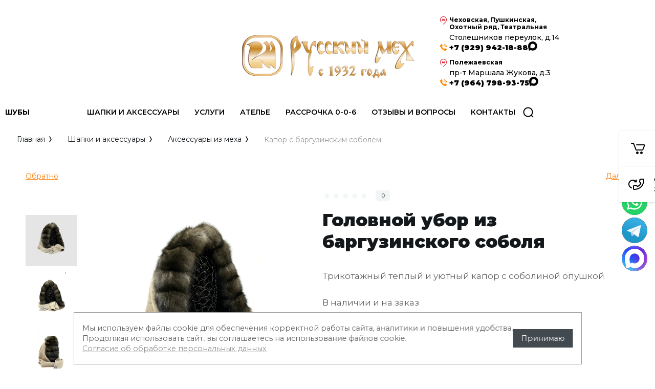

--- FILE ---
content_type: text/html; charset=utf-8
request_url: https://rusmeh.ru/glavnaya/product/kapor-s-barguzinskim-sobolem
body_size: 25611
content:



			<!DOCTYPE html>
<html data-wf-page="5c3b598191db030be7577d33" data-wf-site="5c18c320997c256f5317756a" lang="ru">
<head>
<meta charset="utf-8">
<meta name="robots" content="all"/>
<title>Головной убор из баргузинского соболя - купить в салоне Русский мех</title>
<!-- assets.top -->
<meta property="og:title" content="Головной убор из баргузинского соболя">
<meta name="twitter:title" content="Головной убор из баргузинского соболя">
<meta property="og:description" content="Головной убор из баргузинского соболя - купить в салонах «Русский мех». Большой выбор моделей и лекал, звоните: +7 964 798 93 75, пр-т Маршала Жукова, 3. пошив из меха на заказ">
<meta name="twitter:description" content="Головной убор из баргузинского соболя - купить в салонах «Русский мех». Большой выбор моделей и лекал, звоните: +7 964 798 93 75, пр-т Маршала Жукова, 3. пошив из меха на заказ">
<meta property="og:image" content="https://rusmeh.ru/thumb/2/atgfASaQZkGpedDxcJ5q8Q/350r350/d/img_9757.jpg">
<meta name="twitter:image" content="https://rusmeh.ru/thumb/2/atgfASaQZkGpedDxcJ5q8Q/350r350/d/img_9757.jpg">
<meta property="og:image:type" content="image/jpeg">
<meta property="og:image:width" content="350">
<meta property="og:image:height" content="350">
<meta property="og:type" content="website">
<meta property="og:url" content="https://rusmeh.ru/glavnaya/product/kapor-s-barguzinskim-sobolem">
<meta property="og:site_name" content="rusmeh.ru">
<meta name="twitter:card" content="summary">
<!-- /assets.top -->


<meta content="Webflow" name="generator">
<meta name="description" content="Головной убор из баргузинского соболя - купить в салонах «Русский мех». Большой выбор моделей и лекал, звоните: +7 964 798 93 75, пр-т Маршала Жукова, 3. пошив из меха на заказ">
<meta name="keywords" content="Головной убор из баргузинского соболя">
<meta name="SKYPE_TOOLBAR" content="SKYPE_TOOLBAR_PARSER_COMPATIBLE">
<meta name="viewport" content="width=device-width, initial-scale=1.0">
<meta name="format-detection" content="telephone=no">
<meta http-equiv="x-rim-auto-match" content="none">


<link rel="stylesheet" href="/g/libs/jqueryui/datepicker-and-slider/css/jquery-ui.css">
<link rel="stylesheet" href="/g/libs/lightgallery/v1.2.19/lightgallery.css">
<link rel="stylesheet" href="/g/libs/remodal/css/remodal.css">
<link rel="stylesheet" href="/g/libs/remodal/css/remodal-default-theme.css">


<link href="https://fonts.googleapis.com/css?family=Roboto:300,400,500,700,900&display=swap&subset=cyrillic,cyrillic-ext,latin-ext" rel="stylesheet">


    <link rel="stylesheet" href="/g/templates/shop2/2.101.2/footwear/themes/theme0/theme.scss.css">
	<link rel="stylesheet" href="/g/templates/shop2/2.101.2/footwear/css/global_styles.css">
<script src="/g/libs/jquery/1.10.2/jquery.min.js"></script>

<link rel="canonical" href="https://rusmeh.ru/glavnaya/product/kapor-s-barguzinskim-sobolem">
	<link rel="stylesheet" href="/g/css/styles_articles_tpl.css">

            <!-- 46b9544ffa2e5e73c3c971fe2ede35a5 -->
            <script src='/shared/s3/js/lang/ru.js'></script>
            <script src='/shared/s3/js/common.min.js'></script>
        <link rel='stylesheet' type='text/css' href='/shared/s3/css/calendar.css' /><link rel='stylesheet' type='text/css' href='/shared/highslide-4.1.13/highslide.min.css'/>
<script type='text/javascript' src='/shared/highslide-4.1.13/highslide-full.packed.js'></script>
<script type='text/javascript'>
hs.graphicsDir = '/shared/highslide-4.1.13/graphics/';
hs.outlineType = null;
hs.showCredits = false;
hs.lang={cssDirection:'ltr',loadingText:'Загрузка...',loadingTitle:'Кликните чтобы отменить',focusTitle:'Нажмите чтобы перенести вперёд',fullExpandTitle:'Увеличить',fullExpandText:'Полноэкранный',previousText:'Предыдущий',previousTitle:'Назад (стрелка влево)',nextText:'Далее',nextTitle:'Далее (стрелка вправо)',moveTitle:'Передвинуть',moveText:'Передвинуть',closeText:'Закрыть',closeTitle:'Закрыть (Esc)',resizeTitle:'Восстановить размер',playText:'Слайд-шоу',playTitle:'Слайд-шоу (пробел)',pauseText:'Пауза',pauseTitle:'Приостановить слайд-шоу (пробел)',number:'Изображение %1/%2',restoreTitle:'Нажмите чтобы посмотреть картинку, используйте мышь для перетаскивания. Используйте клавиши вперёд и назад'};</script>
<link rel="icon" href="/favicon.jpg" type="image/jpeg">

<link rel='stylesheet' type='text/css' href='/t/images/__csspatch/1/patch.css'/>

<!--s3_require-->
<link rel="stylesheet" href="/g/basestyle/1.0.1/user/user.css" type="text/css"/>
<link rel="stylesheet" href="/g/basestyle/1.0.1/user/user.gray.css" type="text/css"/>
<script type="text/javascript" src="/g/basestyle/1.0.1/user/user.js" async></script>
<!--/s3_require-->


			
		
		
		
			<link rel="stylesheet" type="text/css" href="/g/shop2v2/default/css/theme.less.css">		
			<script type="text/javascript" src="/g/printme.js"></script>
		<script type="text/javascript" src="/g/shop2v2/default/js/tpl.js"></script>
		<script type="text/javascript" src="/g/shop2v2/default/js/baron.min.js"></script>
		
			<script type="text/javascript" src="/g/shop2v2/default/js/shop2.2.js"></script>
		
	<script type="text/javascript">shop2.init({"productRefs": [],"apiHash": {"getPromoProducts":"fa82490bd2c77917beb22f3ab70ded82","getSearchMatches":"9ef22f0b981b2d5198897f03f1f0aad4","getFolderCustomFields":"0aba6457902240295db1e211ffc3abbf","getProductListItem":"82d726e3247bd665f4571f51d3e260c6","cartAddItem":"a493b8bd94cade66a5edf33b2adae012","cartRemoveItem":"02e90e957f63f8261985681de97ced6b","cartUpdate":"a2d12766e7757cbae71ae8a9d584ea42","cartRemoveCoupon":"1478ca1cb32c5329e883b1a8d6ed0fb8","cartAddCoupon":"b95a14e56311138e27731af048146cba","deliveryCalc":"343f1a9dc943b27b4348e43bb3d9bbea","printOrder":"0a493a1c11be0c5fbd0af331d1fab30f","cancelOrder":"cc34af0b218cb08ebcb7766ce3e6234e","cancelOrderNotify":"458d17222d2deec0b3b995405d08685c","repeatOrder":"0e092885c0be93b939acf2171726a82e","paymentMethods":"8ce74a10ff00ddffc49a01aac45b6d12","compare":"2a0bf60171a87180800dd46c437927c0"},"hash": null,"verId": 2694414,"mode": "product","step": "","uri": "/glavnaya","IMAGES_DIR": "/d/","my": {"show_sections":false,"lazy_load_subpages":false,"enable_disabled_class":true,"price_fa_rouble":true,"hide_share":true,"buy_alias":"\u0412 \u043a\u043e\u0440\u0437\u0438\u043d\u0443","buy_mod":true,"buy_kind":true,"on_shop2_btn":true,"hide_article":true,"gr_prod_list_amount_hide":true,"gr_product_template_name":"shop2.2.101-footwear-product-list-thumbs.tpl","gr_main_new_style":true,"gr_folder_label_padding":true,"gr_product_nav_prev":"\u041e\u0431\u0440\u0430\u0442\u043d\u043e","gr_product_nav_next":"\u0414\u0430\u043b\u0435\u0435","folders_block_title":"\u0428\u0423\u0411\u042b","gr_shop2_msg":true,"mode_catalog":false},"shop2_cart_order_payments": 1,"cf_margin_price_enabled": 0,"maps_yandex_key":"","maps_google_key":""});</script>			<link rel="stylesheet" href="/g/shop2v2/default/css/yandexpay/buy-one-click-yapay.scss.css">
		
											<script>
			const initYaPay = function() {
				shop2YaPay.init({
					merchantId: "c2a83370-10b4-4cd0-a196-24aae326ce7a",
					pluginUrl: "//pay.yandex.ru/sdk/v1/pay.js",
					buttonSelector: ".ya-pay-button-default",
					widgetSelector: ".ya-pay-widget",
					totalAmount: "120000",
					apiUrl: "/-/x-api/v1/public/?method=order/payYandexPay&param[order_id]=0",
					buttonTheme: "Black", // тема кнопки: Black, White, WhiteOutlined
					widgetTheme: "Ultimate", // вариант виджета: Ultimate, Simple, BnplPreview, Info
					widgetVariant: "Light", // тема виджета: Light, Dark
					borderRadius: 8, // закругление
					padding: "Default", // padding: Default, None
					hideWidgetHeader: false, // спрятать шапку
					widgetSize: "Medium", // размер виджета: Small, Medium
					availablePaymentMethods: ["CARD", "SPLIT"], // варианты оплаты
					withOutline: false, // обводка
					widgetBackgroundType: "Default", // фон виджета: Default, Saturated, Transparent
				});
			}
			
			const scriptUrl = "/g/shop2v2/default/js/shop2-ya-pay.js?v=" + new Date().getTime();

		    const script = document.createElement('script');
		    script.src = scriptUrl;
		    script.onload = initYaPay;
		    script.async = true;
		    document.head.appendChild(script);
		</script>
			
<style type="text/css">.product-item-thumb {width: 600px;}.product-item-thumb .product-image, .product-item-simple .product-image {height: 600px;width: 600px;}.product-item-thumb .product-amount .amount-title {width: 504px;}.product-item-thumb .product-price {width: 550px;}.shop2-product .product-side-l {width: 450px;}.shop2-product .product-image {height: 450px;width: 450px;}.shop2-product .product-thumbnails li {width: 140px;height: 140px;}</style>
<script src="/g/libs/jquery-slick/1.6.0/slick.min.js" charset="utf-8" defer></script>
<!-- Custom js -->
<script src="/g/libs/timer/js/timer.js" charset="utf-8" defer></script>
<script src="/g/libs/jquery-match-height/0.7.2/jquery.matchHeight.min.js" charset="utf-8"  defer></script>
<script src="/g/libs/jquery-responsive-tabs/1.6.3/jquery.responsiveTabs.min.js" charset="utf-8"  defer></script>
<script src="/g/libs/lightgallery/v1.2.19/lightgallery.js"  defer charset="utf-8"></script>
<script src="/g/libs/lightgallery/v1.2.19/lg-zoom.min.js" defer></script>

<script src="/g/libs/remodal/js/remodal.js" charset="utf-8" defer></script>
<script src="/g/libs/flexmenu/1.4.2/flexmenu.min.js" defer></script>

<script src="/g/templates/shop2/2.79.2/js/animit.js" defer></script>
<script src="/g/templates/shop2/2.79.2/js/waslide.js"  defer></script>
<!-- Custom js -->



<!-- webflow -->

	<script type="text/javascript">
	    !function(o,c){var n=c.documentElement,t=" w-mod-";n.className+=t+"js",("ontouchstart"in o||o.DocumentTouch&&c instanceof DocumentTouch)&&(n.className+=t+"touch")}(window,document);
	</script>

<!-- webflow -->
<link rel="stylesheet" href="/t/v19095/images/css/site.addons.scss.css">
<script src="/t/v19095/images/js/site.addons.js" defer></script> 

<link rel="stylesheet" href="/t/v19095/images/site.addons.scss.css">

<link href="/t/v19095/images/autocomplete/jquery-ui.css" rel="stylesheet" />
<script src="/t/v19095/images/site.addons.js"  defer></script>
<link rel="stylesheet" href="/t/v19095/images/site.addons2.scss.css">


<!-- Facebook Pixel Code -->
<script>
!function(f,b,e,v,n,t,s)
{if(f.fbq)return;n=f.fbq=function(){n.callMethod?
n.callMethod.apply(n,arguments):n.queue.push(arguments)};
if(!f._fbq)f._fbq=n;n.push=n;n.loaded=!0;n.version='2.0';
n.queue=[];t=b.createElement(e);t.async=!0;
t.src=v;s=b.getElementsByTagName(e)[0];
s.parentNode.insertBefore(t,s)}(window, document,'script',
'https://connect.facebook.net/en_US/fbevents.js');
fbq('init', '2822557374663167');
fbq('track', 'PageView');
</script>
<noscript><img alt="fb pixel" height="1" width="1" style="display:none"
src="https://www.facebook.com/tr?id=2822557374663167&ev=PageView&noscript=1"
/></noscript>
<!-- End Facebook Pixel Code -->

<link rel="stylesheet" href="/t/v19095/images/css/bdr_styles.scss.css">
<link rel="preconnect" href="https://fonts.gstatic.com" crossorigin>
<link href="https://fonts.googleapis.com/css2?family=Montserrat:ital,wght@0,100..900;1,100..900&display=swap" rel="stylesheet">
<link rel="stylesheet" href="/t/v19095/images/css/new_header.scss.css">
<script src="/t/v19095/images/js/shop2_gr.grlazyload.js"></script>

</head>

<body class="body site 1">
	

<script type="text/javascript">
    var digiScript = document.createElement ('script');
    digiScript.src = '//aq.dolyame.ru/5265/client.js?ts=' + Date.now();
    digiScript.defer = true;
    digiScript.async = true;
    document.body.appendChild (digiScript);
</script>

	
<div class="site__wrapper">
			<div class="btn_whats">
			<a href="https://wa.me/79299421888">
				<svg width="32" height="32" viewBox="0 0 32 32" fill="none" xmlns="http://www.w3.org/2000/svg">
					<path fill-rule="evenodd" clip-rule="evenodd" d="M26.5688 5.35974C23.762 2.54981 20.0294 1.00165 16.0529 1C7.85894 1 1.19025 7.6685 1.18695 15.8647C1.18585 18.4848 1.8703 21.0424 3.17126 23.2968L1.06226 31L8.94294 28.9328C11.1144 30.1173 13.559 30.7414 16.0468 30.7422H16.0531C24.2462 30.7422 30.9156 24.0731 30.9187 15.8766C30.9203 11.9043 29.3755 8.1695 26.5688 5.35974ZM16.0529 28.2317H16.0478C13.8308 28.2307 11.6564 27.6349 9.75901 26.5093L9.30806 26.2414L4.63154 27.4683L5.87976 22.9088L5.58587 22.4413C4.34901 20.4741 3.69586 18.2002 3.69696 15.8656C3.69952 9.05318 9.24251 3.51074 16.0579 3.51074C19.3582 3.51184 22.4604 4.7987 24.7932 7.13419C27.126 9.46974 28.4099 12.5741 28.4089 15.8757C28.4059 22.6886 22.8633 28.2317 16.0529 28.2317ZM22.8304 18.9778C22.459 18.7917 20.6328 17.8933 20.2923 17.7691C19.952 17.6451 19.7041 17.5835 19.4568 17.9552C19.2089 18.3269 18.4972 19.1637 18.2804 19.4114C18.0636 19.6594 17.8472 19.6906 17.4756 19.5045C17.1041 19.3186 15.9073 18.9262 14.4884 17.6608C13.3843 16.6758 12.6389 15.4595 12.4221 15.0877C12.2057 14.7157 12.4203 14.5341 12.5851 14.3297C12.9872 13.8304 13.3898 13.3069 13.5136 13.0591C13.6376 12.8112 13.5755 12.5943 13.4825 12.4084C13.3898 12.2226 12.6469 10.3943 12.3375 9.65026C12.0358 8.92626 11.7298 9.02406 11.5016 9.01269C11.2852 9.00187 11.0375 8.99968 10.7898 8.99968C10.5422 8.99968 10.1397 9.0925 9.79914 9.46462C9.45875 9.8365 8.49926 10.735 8.49926 12.5633C8.49926 14.3916 9.83026 16.1578 10.016 16.4058C10.2016 16.6538 12.6353 20.4054 16.3612 22.0142C17.2475 22.3973 17.9393 22.6258 18.4788 22.7968C19.3688 23.0795 20.1782 23.0397 20.8185 22.944C21.5323 22.8373 23.016 22.0454 23.3257 21.1779C23.6352 20.3101 23.6352 19.5666 23.5422 19.4114C23.4494 19.2565 23.2017 19.1637 22.8304 18.9778Z" fill="white"/>
				</svg>
			</a>
		</div>
		<div class="burger-block">
		<div class="burger-block__section">
			<div class="burger-close">&nbsp;</div>
			<div class="burger-block__menu">Меню</div>
						<div class="burger-title cat-title-text">
				<div class="burger-mob-title">ШУБЫ</div>
							</div>
			<div class="burger-folders">
				<div class="burger-folders__body">
					<ul class="burger-folders__list menu-default">
											         					         					         					         					    					         					              					              					                   <li class="firstlevel"><a href="/glavnaya/folder/novaya-kollekciya-25-26"><span>Новая коллекция FW 25/26</span></a>
					              					         					         					         					         					    					         					              					                   					                        </li>
					                        					                   					              					              					                   <li class="firstlevel sublevel"><a class="hasArrow" href="/glavnaya/golovnye-ubory"><span>Шапки и аксессуары</span></a>
					              					         					         					         					         					    					         					              					                   					                        <ul>
					                            <li class="parentItem"><a href="/glavnaya/golovnye-ubory"><span>Шапки и аксессуары</span></a></li>
					                    						              					              					                   <li class=""><a href="/glavnaya/folder/zhenskie-golovnye-ubory"><span>Женские головные уборы</span></a>
					              					         					         					         					         					    					         					              					                   					                        </li>
					                        					                   					              					              					                   <li class=""><a href="/glavnaya/folder/aksessuary-iz-meha"><span>Аксессуары из меха</span></a>
					              					         					         					         					         					    					         					              					                   					                        </li>
					                        					                   					              					              					                   <li class=""><a href="/glavnaya/folder/muzhskie-golovnye-ubory"><span>Мужские головные уборы</span></a>
					              					         					         					         					         					    					         					              					                   					                        </li>
					                        					                   					              					              					                   <li class=""><a href="/glavnaya/folder/detskie-golovnye-ubory"><span>Детские головные уборы</span></a>
					              					         					         					         					         					    					         					              					                   					                        </li>
					                        					                             </ul></li>
					                        					                   					              					              					                   <li class="firstlevel"><a href="/glavnaya/folder/shuby-iz-norki-1"><span>Норка</span></a>
					              					         					         					         					         					    					         					              					                   					                        </li>
					                        					                   					              					              					                   <li class="firstlevel"><a href="/glavnaya/shuby-iz-sobolya"><span>Соболь</span></a>
					              					         					         					         					         					    					         					              					                   					                        </li>
					                        					                   					              					              					                   <li class="firstlevel"><a href="/glavnaya/shuby-iz-rysi"><span>Рысь, горностай</span></a>
					              					         					         					         					         					    					         					              					                   					                        </li>
					                        					                   					              					              					                   <li class="firstlevel"><a href="/glavnaya/shuby-iz-karakulchi"><span>Каракульча</span></a>
					              					         					         					         					         					    					         					              					                   					                        </li>
					                        					                   					              					              					                   <li class="firstlevel"><a href="/glavnaya/foxes"><span>Пушнина (песец, хорь, лиса, волк, енот, лама)</span></a>
					              					         					         					         					         					    					         					              					                   					                        </li>
					                        					                   					              					              					                   <li class="firstlevel"><a href="/glavnaya/shuby-iz-shinshilly"><span>Шиншилла</span></a>
					              					         					         					         					         					    					         					              					                   					                        </li>
					                        					                   					              					              					                   <li class="firstlevel"><a href="/glavnaya/shuby-iz-krolika-reksa"><span>Бобр, кролик, кожа</span></a>
					              					         					         					         					         					    					         					              					                   					                        </li>
					                        					                   					              					              					                   <li class="firstlevel"><a href="/glavnaya/folder/kurtki-palto-zhilety"><span>Куртки, пальто и жилеты</span></a>
					              					         					         					         					         					    					         					              					                   					                        </li>
					                        					                   					              					              					                   <li class="firstlevel"><a href="/glavnaya/menscollection"><span>Мужская коллекция</span></a>
					              					         					         					         					         					    					    					    </li>
					</ul>
				</div>
			</div>
			
		</div>
	</div>
	
	<div class="mobile-menu">
		<div class="mobile-menu__inner">
			<div class="mobile-menu__back">&nbsp;</div>
			<div class="mobile-menu__title">Меню</div>
			<div class="burger-navigation">
								    <ul class="burger-navigation__list menu-default">
											              					              					                   <li class="firstlevel sublevel"><a class="hasArrow" href="/glavnaya/golovnye-ubory"><span>Шапки и аксессуары</span></a>
					              					         					         					         					    					              					                   					                        <ul>
					                            <li class="parentItem"><a href="/glavnaya/golovnye-ubory"><span>Шапки и аксессуары</span></a></li>
					                    						              					              					                   <li class="sublevel"><a class="hasArrow" href="/glavnaya/golovnye-ubory"><span>Головные уборы</span></a>
					              					         					         					         					    					              					                   					                        <ul>
					                            <li class="parentItem"><a href="/glavnaya/golovnye-ubory"><span>Головные уборы</span></a></li>
					                    						              					              					                   <li class=""><a href="/glavnaya/folder/zhenskie-golovnye-ubory"><span>Женские шапки</span></a>
					              					         					         					         					    					              					                   					                        </li>
					                        					                   					              					              					                   <li class=""><a href="/glavnaya/folder/muzhskie-golovnye-ubory"><span>Мужские шапки</span></a>
					              					         					         					         					    					              					                   					                        </li>
					                        					                   					              					              					                   <li class=""><a href="/glavnaya/folder/detskie-golovnye-ubory"><span>Детские шапки</span></a>
					              					         					         					         					    					              					                   					                        </li>
					                        					                             </ul></li>
					                        					                   					              					              					                   <li class=""><a href="/glavnaya/folder/aksessuary-iz-meha"><span>Меховые аксессуары</span></a>
					              					         					         					         					    					              					                   					                        </li>
					                        					                             </ul></li>
					                        					                   					              					              					                   <li class="firstlevel sublevel"><a class="hasArrow" href="/glavnaya/folder/vse-uslugi"><span>Услуги</span></a>
					              					         					         					         					    					              					                   					                        <ul>
					                            <li class="parentItem"><a href="/glavnaya/folder/vse-uslugi"><span>Услуги</span></a></li>
					                    						              					              					                   <li class=""><a href="/glavnaya/folder/perekras-shub"><span>Окрашивание и восстановление цвета</span></a>
					              					         					         					         					    					              					                   					                        </li>
					                        					                   					              					              					                   <li class=""><a href="/mehovay_himchistka"><span>Меховая химчистка</span></a>
					              					         					         					         					    					              					                   					                        </li>
					                        					                   					              					              					                   <li class=""><a href="/mekhovoy_holodilnik"><span>Меховой холодильник</span></a>
					              					         					         					         					    					              					                   					                        </li>
					                        					                   					              					              					                   <li class=""><a href="/biochistka"><span>БИОчистка меховых изделий и ОЗОНирование</span></a>
					              					         					         					         					    					              					                   					                        </li>
					                        					                   					              					              					                   <li class=""><a href="/eko-chistka-v-opilkah"><span>ЭКОчистка в барабане и ПАВ</span></a>
					              					         					         					         					    					              					                   					                        </li>
					                        					                             </ul></li>
					                        					                   					              					              					                   <li class="firstlevel sublevel"><a class="hasArrow" href="/glavnaya/folder/katalog-shub-na-zakaz"><span>Ателье</span></a>
					              					         					         					         					    					              					                   					                        <ul>
					                            <li class="parentItem"><a href="/glavnaya/folder/katalog-shub-na-zakaz"><span>Ателье</span></a></li>
					                    						              					              					                   <li class=""><a href="/glavnaya/folder/katalog-shub-na-zakaz"><span>Шубы на заказ</span></a>
					              					         					         					         					    					              					                   					                        </li>
					                        					                   					              					              					                   <li class=""><a href="https://rusmeh.ru/glavnaya/folder/zakazat-shubu-v-svoem-gorode"><span>Заказать шубу в своем городе</span></a>
					              					         					         					         					    					              					                   					                        </li>
					                        					                   					              					              					                   <li class="sublevel"><a class="hasArrow" href="/remont-mekhovykh-izdeliy"><span>Перекрас, ремонт, перешив меховых изделий</span></a>
					              					         					         					         					    					              					                   					                        <ul>
					                            <li class="parentItem"><a href="/remont-mekhovykh-izdeliy"><span>Перекрас, ремонт, перешив меховых изделий</span></a></li>
					                    						              					              					                   <li class=""><a href="/glavnaya/folder/remont"><span>Ремонт шуб</span></a>
					              					         					         					         					    					              					                   					                        </li>
					                        					                   					              					              					                   <li class=""><a href="/glavnaya/folder/perekroj"><span>Перекрой шуб</span></a>
					              					         					         					         					    					              					                   					                        </li>
					                        					                             </ul></li>
					                        					                             </ul></li>
					                        					                   					              					              					                   <li class="firstlevel sublevel"><a class="hasArrow" href="/besprocentnaya-rassrochka"><span>Рассрочка 0-0-6</span></a>
					              					         					         					         					    					              					                   					                        </li>
					                        					                   					              					              					                   <li class="firstlevel"><a href="/voprosy-i-otvety"><span>Отзывы и вопросы</span></a>
					              					         					         					         					    					              					                   					                        </li>
					                        					                   					              					              					                   <li class="firstlevel sublevel"><a class="hasArrow" href="/contacts"><span>Контакты</span></a>
					              					         					         					         					    					    					    </li>
					</ul>
							</div>
		</div>
	</div>
	
    <div class="right-pannel">
        <div class="right-pannel__inner">
        	            <div class="cart-container">
            					                <a href="/glavnaya/cart" data-w-id="aaab699d-b1d5-c3e0-fe4a-8184ed5d3630" href="#" class="cart cart_link w-inline-block no_events">
                    <div class="cart-icon"><span class="cart_amount hide">0</span></div>
                    <div class="text-block-8">Корзина</div>
                </a>
            </div>
                                    	            <div class="form-btn-container">
	                <a data-w-id="542ea86e-36e2-192c-d6ad-11f186ac5285" href="#call_form" class="form-btn w-inline-block">
	                    <div class="form-icon"></div>
	                    <div class="text-block-8">Обратный звонок</div>
	                </a>
	            </div>
                        <a href="#top-pannel" class="btn_to_up"></a>
        </div>
    </div> <!-- .right-pannel -->
    
    <header class="site-hedaer site-hedaer2 site-hedaer3">
    	        <div class="header">
        	        					            <div data-collapse="medium" data-animation="over-left" data-duration="400" id="top-pannel" data-doc-height="1" data-no-scroll="1" class="top-pannel w-nav">
            	
            	<div class="top-pannel__inner">
            		<div class="logo_new"></div>
            		<div class="search_new2 search_new22">
                		<svg width="21" height="21" viewBox="0 0 21 21" fill="none" xmlns="http://www.w3.org/2000/svg">
							<path d="M10 0.5C4.75329 0.5 0.5 4.75329 0.5 10C0.5 15.2467 4.75329 19.5 10 19.5C12.2631 19.5 14.3415 18.7086 15.9733 17.3875L18.7929 20.2071C19.1834 20.5976 19.8166 20.5976 20.2071 20.2071C20.5976 19.8166 20.5976 19.1834 20.2071 18.7929L17.3875 15.9733C18.7086 14.3415 19.5 12.2631 19.5 10C19.5 4.75329 15.2467 0.5 10 0.5ZM2.5 10C2.5 5.85786 5.85786 2.5 10 2.5C14.1421 2.5 17.5 5.85786 17.5 10C17.5 14.1421 14.1421 17.5 10 17.5C5.85786 17.5 2.5 14.1421 2.5 10Z" fill="white"/>
						</svg>
                    </div>
            		            			                <div class="top-pannel__cont-btn top-pannel__cont-btn2">
	                    <a href="tel:+7 (929) 942-18-88" class="cont-icon" >&nbsp;</a>
	                </div>
	                	                	                <div class="width-container-top w-container">
	                    <div class="burger-btn">&nbsp;</div>
	                    	                    <div class="remodal" data-remodal-id="login-form" role="dialog">
							<button data-remodal-action="close" class="close-button"><span>Закрыть</span></button>
							<div class="shop2-block login-form ">
	<div class="block-title">
		Кабинет
	</div>
	<div class="block-body">
		
			<form method="post" action="/users">
				<input type="hidden" name="mode" value="login" />

				<div class="row login tpl-field">
					<input placeholder="Логин" type="text" name="login" id="login" tabindex="1" value="" />
				</div>
				<div class="row tpl-field">
					<input placeholder="Пароль" type="password" name="password" id="password" tabindex="2" value="" />
				</div>

				<div class="login-btns">
					<div class="login-btns__enter">
						<button type="submit" class="btn-style" tabindex="3">Войти</button>
					</div>
					<div class="login-btns__in">
						<a href="/users/forgot_password" class="forgot">Забыли пароль?</a><br/>
						<a href="/users/register" class="register">Регистрация</a>
					</div>
				</div>
			<re-captcha data-captcha="recaptcha"
     data-name="captcha"
     data-sitekey="6LcYvrMcAAAAAKyGWWuW4bP1De41Cn7t3mIjHyNN"
     data-lang="ru"
     data-rsize="invisible"
     data-type="image"
     data-theme="light"></re-captcha></form>
			
							<div class="g-auth__row g-auth__social-min">
										



				
						<div class="g-form-field__title"><b>Также Вы можете войти через:</b></div>
			<div class="g-social">
																												<div class="g-social__row">
								<a href="/users/hauth/start/vkontakte?return_url=/glavnaya/product/kapor-s-barguzinskim-sobolem" class="g-social__item g-social__item--vk-large" rel="nofollow">Vkontakte</a>
							</div>
																
			</div>
			
		
	
			<div class="g-auth__personal-note">
									При входе и регистрации вы принимаете <a href="/users/agreement" target="_blank">пользовательское соглашение</a>
		</div>
					</div>
			
		
	</div>
</div>						</div>
	                </div>
                </div>
                
            </div>
            <div class="company-info">
                <div class="width-container head">
                	<div class="left_part">
                		
                	</div>
                    <div class="company-info__left">
                    								<div class="site-logo" style="margin: 0;">
																								<a href="https://rusmeh.ru">
									<img src="/thumb/2/ylIrGZHP6jo6X947tjjZkw/850r/d/logo_russkij_meh_s_1932_4-photoroom.png" style="max-height: 350px;" alt="Logotype" />
								</a>
							</div>
						                    	                    </div>
                    <div class="company-info__right">
                    	                    	<div class="bottom-contacts">
		    							                    <div class="contacts-item">
			                    	<div class="contacts-metro-item">
			                    					                    		<a href="https://rusmeh.ru/contacts">
				                    		<b>Чеховская, Пушкинская, Охотный ряд, Театральная</b>
				                    		<div>Столешников переулок, д.14</div>
			                    		</a>
			                    					                    	</div>
			                    	<div class="contacts-metro-phone">
			                        	<a href="tel:+79299421888">+7 (929) 942-18-88</a>
			                        					                        <div class="max">
				                       	<a href="https://max.ru/u/f9LHodD0cOIvzNRIzp3MhmQlN5ZMyH6c_">
												<svg width="20" height="20" xmlns="http://www.w3.org/2000/svg" viewBox="0 0 20 20">
  <path d="M9.1,17.76c-1.75,0-2.56-.26-3.97-1.28-.89,1.15-3.72,2.05-3.84.51,0-1.16-.26-2.14-.54-3.2-.34-1.32-.74-2.78-.74-4.9C0,3.81,4.14,0,9.05,0s8.76,4,8.76,8.93c.02,4.85-3.88,8.8-8.71,8.83ZM9.17,4.38c-2.39-.12-4.25,1.54-4.66,4.14-.34,2.16.26,4.78.78,4.92.25.06.87-.44,1.25-.83.64.44,1.38.71,2.16.77,2.48.12,4.59-1.77,4.76-4.26.1-2.49-1.81-4.6-4.29-4.74h0Z" style="fill: #fff; fill-rule: evenodd; stroke-width: 0px;"/>
</svg>
				                        	</a>
				                        </div>
				                        			                        </div>
			                    </div>
			                			                    <div class="contacts-item">
			                    	<div class="contacts-metro-item">
			                    					                    		<a href="https://rusmeh.ru/contacts">
				                    		<b>Полежаевская</b>
				                    		<div>пр-т Маршала Жукова, д.3</div>
			                    		</a>
			                    					                    	</div>
			                    	<div class="contacts-metro-phone">
			                        	<a href="tel:+79647989375">+7 (964) 798-93-75</a>
			                        					                        <div class="max">
				                       	<a href="https://max.ru/u/f9LHodD0cOIvzNRIzp3MhmQlN5ZMyH6c_">
												<svg width="20" height="20" xmlns="http://www.w3.org/2000/svg" viewBox="0 0 20 20">
  <path d="M9.1,17.76c-1.75,0-2.56-.26-3.97-1.28-.89,1.15-3.72,2.05-3.84.51,0-1.16-.26-2.14-.54-3.2-.34-1.32-.74-2.78-.74-4.9C0,3.81,4.14,0,9.05,0s8.76,4,8.76,8.93c.02,4.85-3.88,8.8-8.71,8.83ZM9.17,4.38c-2.39-.12-4.25,1.54-4.66,4.14-.34,2.16.26,4.78.78,4.92.25.06.87-.44,1.25-.83.64.44,1.38.71,2.16.77,2.48.12,4.59-1.77,4.76-4.26.1-2.49-1.81-4.6-4.29-4.74h0Z" style="fill: #fff; fill-rule: evenodd; stroke-width: 0px;"/>
</svg>
				                        	</a>
				                        </div>
				                        			                        </div>
			                    </div>
			                		    			</div>
		    			                    	                        
                                                                        <div class="basket-buttons">
                        	                        	<div class="cart-button">
			                												                    <a href="/glavnaya/cart" class="cart-icon mobile no_events"><span class="cart_amount hide">0</span></a>
			                </div>
                        </div>
                                                
                        <link rel="stylesheet" href="/t/v19095/images/site.city.scss.css">
<script src="/t/v19095/images/site.city.js"></script>
	<div class="site-city site-city-inner" data-title="Москва" data-link_default="https://rusmeh.ru/">
		<div class="city-in">
			<div class="site-address-title title-city">
				<span>Москва</span>
			</div>
						<div class="block-city-first-load" data-city="Колумбус" data-region="Огайо">
				<div class="title-city2">Ваш город <span>Колумбус</span> верно?</div>
				<div class="buttons-select">
					<span class="city-yes">Да</span>
					<span class="city-no">Выбрать из списка</span>
				</div>
			</div>
						<div class="city-not-found">
				<div class="city-not-found-in">
					Филиала в данном городе нет
				</div>
				<div class="block-pop-close2"></div>
			</div>
					</div>
	</div>
	<div class="block-pop-wrap">
		<div class="block-form-product-pop2">
			<div class="block-pop-close"></div>
			<div class="block-pop-in">
				<div class="title-pop">Выберите город</div>
				<div class="block-city-down">
											<div>
							<span class="item-city" data-region="Москва" data-link="https://rusmeh.ru/">Москва</span>
						</div>
											<div>
							<span class="item-city" data-region="Санкт-Петербург" data-link="http://spb.rusmeh.ru/">Санкт-Петербург</span>
						</div>
											<div>
							<span class="item-city" data-region="Новосибирская область" data-link="http://nsk.rusmeh.ru/">Новосибирск</span>
						</div>
											<div>
							<span class="item-city" data-region="Свердловская область" data-link="http://ekb.rusmeh.ru/">Екатеринбург</span>
						</div>
											<div>
							<span class="item-city" data-region="Красноярский край" data-link="http://kry.rusmeh.ru/">Красноярск</span>
						</div>
											<div>
							<span class="item-city" data-region="Челябинская область" data-link="http://chl.rusmeh.ru/">Челябинск</span>
						</div>
											<div>
							<span class="item-city" data-region="Омская область" data-link="http://oms.rusmeh.ru/">Омск</span>
						</div>
											<div>
							<span class="item-city" data-region="Республика Татарстан" data-link="http://kzn.rusmeh.ru/">Казань</span>
						</div>
											<div>
							<span class="item-city" data-region="Ростовская область" data-link="http://rnd.rusmeh.ru/">Ростов-на-Дону</span>
						</div>
											<div>
							<span class="item-city" data-region="Воронежская область" data-link="http://vrn.rusmeh.ru/">Воронеж</span>
						</div>
											<div>
							<span class="item-city" data-region="Нижегородская область" data-link="http://nnv.rusmeh.ru/">Нижний Новгород</span>
						</div>
											<div>
							<span class="item-city" data-region="Республики Башкортостан" data-link="http://ufa.rusmeh.ru/">Уфа</span>
						</div>
											<div>
							<span class="item-city" data-region="Самарская область" data-link="http://sam.rusmeh.ru/">Самара</span>
						</div>
											<div>
							<span class="item-city" data-region="Пермский край" data-link="http://prm.rusmeh.ru/">Пермь</span>
						</div>
											<div>
							<span class="item-city" data-region="Тюменская область" data-link="http://tym.rusmeh.ru/">Тюмень</span>
						</div>
											<div>
							<span class="item-city" data-region="Иркутская область" data-link="http://irk.rusmeh.ru/">Иркутск</span>
						</div>
											<div>
							<span class="item-city" data-region="Алтайский край" data-link="http://brn.rusmeh.ru/">Барнаул</span>
						</div>
											<div>
							<span class="item-city" data-region="Хабаровский край" data-link="http://khb.rusmeh.ru/">Хабаровск</span>
						</div>
											<div>
							<span class="item-city" data-region="Приморский край" data-link="http://vld.rusmeh.ru/">Владивосток</span>
						</div>
									</div>
			</div>
		</div>
	</div>
                    </div>
                </div>
                <div class="top-block top-block-no-main">
	                <div class="width-container">
	                    <div class="top-block_left block_left_no_main">
	                        <div class="cat-wrap">
	                            
	                            <div class="cat">
	                                <div class="cat-title inner">
	                                		                                    <div class="cat-title-text">ШУБЫ</div>
	                                </div>
	                                									    <nav class="shop-folders-wrap inner">
									        <ul class="cat-list w-list-unstyled menu-default">
									            									                									            									                									
									                    									
									                    									                        <li class="cat-item">
									                            <a class="cat-item_link" href="/glavnaya/folder/novaya-kollekciya-25-26">
									                                Новая коллекция FW 25/26
									                            </a>
									                    									
									                    									
									                									            									                									
									                    									                        									                            </li>
									                            									                        									                    									
									                    									                        <li class="cat-item has">
									                            <a class="cat-item_link sublevels" href="/glavnaya/golovnye-ubory">
									                                Шапки и аксессуары
									                            </a>
									                    									
									                    									
									                									            									                									
									                    									                        									                            <ul>
									                        									                    									
									                    									                        <li class="">
									                            <a class="cat-item_link" href="/glavnaya/folder/zhenskie-golovnye-ubory">
									                                Женские головные уборы
									                            </a>
									                    									
									                    									
									                									            									                									
									                    									                        									                            </li>
									                            									                        									                    									
									                    									                        <li class="">
									                            <a class="cat-item_link" href="/glavnaya/folder/aksessuary-iz-meha">
									                                Аксессуары из меха
									                            </a>
									                    									
									                    									
									                									            									                									
									                    									                        									                            </li>
									                            									                        									                    									
									                    									                        <li class="">
									                            <a class="cat-item_link" href="/glavnaya/folder/muzhskie-golovnye-ubory">
									                                Мужские головные уборы
									                            </a>
									                    									
									                    									
									                									            									                									
									                    									                        									                            </li>
									                            									                        									                    									
									                    									                        <li class="">
									                            <a class="cat-item_link" href="/glavnaya/folder/detskie-golovnye-ubory">
									                                Детские головные уборы
									                            </a>
									                    									
									                    									
									                									            									                									
									                    									                        									                            </li>
									                            									                                </ul>
									                                </li>
									                            									                        									                    									
									                    									                        <li class="cat-item">
									                            <a class="cat-item_link" href="/glavnaya/folder/shuby-iz-norki-1">
									                                Норка
									                            </a>
									                    									
									                    									
									                									            									                									
									                    									                        									                            </li>
									                            									                        									                    									
									                    									                        <li class="cat-item">
									                            <a class="cat-item_link" href="/glavnaya/shuby-iz-sobolya">
									                                Соболь
									                            </a>
									                    									
									                    									
									                									            									                									
									                    									                        									                            </li>
									                            									                        									                    									
									                    									                        <li class="cat-item">
									                            <a class="cat-item_link" href="/glavnaya/shuby-iz-rysi">
									                                Рысь, горностай
									                            </a>
									                    									
									                    									
									                									            									                									
									                    									                        									                            </li>
									                            									                        									                    									
									                    									                        <li class="cat-item">
									                            <a class="cat-item_link" href="/glavnaya/shuby-iz-karakulchi">
									                                Каракульча
									                            </a>
									                    									
									                    									
									                									            									                									
									                    									                        									                            </li>
									                            									                        									                    									
									                    									                        <li class="cat-item">
									                            <a class="cat-item_link" href="/glavnaya/foxes">
									                                Пушнина (песец, хорь, лиса, волк, енот, лама)
									                            </a>
									                    									
									                    									
									                									            									                									
									                    									                        									                            </li>
									                            									                        									                    									
									                    									                        <li class="cat-item">
									                            <a class="cat-item_link" href="/glavnaya/shuby-iz-shinshilly">
									                                Шиншилла
									                            </a>
									                    									
									                    									
									                									            									                									
									                    									                        									                            </li>
									                            									                        									                    									
									                    									                        <li class="cat-item">
									                            <a class="cat-item_link" href="/glavnaya/shuby-iz-krolika-reksa">
									                                Бобр, кролик, кожа
									                            </a>
									                    									
									                    									
									                									            									                									
									                    									                        									                            </li>
									                            									                        									                    									
									                    									                        <li class="cat-item">
									                            <a class="cat-item_link" href="/glavnaya/folder/kurtki-palto-zhilety">
									                                Куртки, пальто и жилеты
									                            </a>
									                    									
									                    									
									                									            									                									
									                    									                        									                            </li>
									                            									                        									                    									
									                    									                        <li class="cat-item">
									                            <a class="cat-item_link" href="/glavnaya/menscollection">
									                                Мужская коллекция
									                            </a>
									                    									
									                    									
									                									            									            </li>
									        </ul>
									
									        									        <div class="cat-more"><span>&nbsp;</span></div>
									    </nav>
										                            </div>
	                        </div>
	                    </div>
	                    <div class="top-block_right">
	                        <div class="top-block_right_nav">
	                        		                        	
	                            <nav role="navigation" class="nav-menu w-hidden-tiny">
							      <div class="nav-menu__wrap">
							          							            <ul class="top-menu__wrap menu-default">
							                							
							                    							
							                    							                        <li class="has"><a class="top-menu__link w-nav-link" href="/glavnaya/golovnye-ubory"><span>Шапки и аксессуары</span></a>
							                    							                    							
							                							
							                    							                        							                                <ul>
							                            							                    							
							                    							                        <li class="has"><a class="top-menu__link w-nav-link" href="/glavnaya/golovnye-ubory"><span>Головные уборы</span></a>
							                    							                    							
							                							
							                    							                        							                                <ul>
							                            							                    							
							                    							                        <li class=""><a class="top-menu__link w-nav-link" href="/glavnaya/folder/zhenskie-golovnye-ubory"><span>Женские шапки</span></a>
							                    							                    							
							                							
							                    							                        							                                </li>
							                            							                        							                    							
							                    							                        <li class=""><a class="top-menu__link w-nav-link" href="/glavnaya/folder/muzhskie-golovnye-ubory"><span>Мужские шапки</span></a>
							                    							                    							
							                							
							                    							                        							                                </li>
							                            							                        							                    							
							                    							                        <li class=""><a class="top-menu__link w-nav-link" href="/glavnaya/folder/detskie-golovnye-ubory"><span>Детские шапки</span></a>
							                    							                    							
							                							
							                    							                        							                                </li>
							                            							                                    </ul>
							                                </li>
							                            							                        							                    							
							                    							                        <li class=""><a class="top-menu__link w-nav-link" href="/glavnaya/folder/aksessuary-iz-meha"><span>Меховые аксессуары</span></a>
							                    							                    							
							                							
							                    							                        							                                </li>
							                            							                                    </ul>
							                                </li>
							                            							                        							                    							
							                    							                        <li class="has"><a class="top-menu__link w-nav-link" href="/glavnaya/folder/vse-uslugi"><span>Услуги</span></a>
							                    							                    							
							                							
							                    							                        							                                <ul>
							                            							                    							
							                    							                        <li class=""><a class="top-menu__link w-nav-link" href="/glavnaya/folder/perekras-shub"><span>Окрашивание и восстановление цвета</span></a>
							                    							                    							
							                							
							                    							                        							                                </li>
							                            							                        							                    							
							                    							                        <li class=""><a class="top-menu__link w-nav-link" href="/mehovay_himchistka"><span>Меховая химчистка</span></a>
							                    							                    							
							                							
							                    							                        							                                </li>
							                            							                        							                    							
							                    							                        <li class=""><a class="top-menu__link w-nav-link" href="/mekhovoy_holodilnik"><span>Меховой холодильник</span></a>
							                    							                    							
							                							
							                    							                        							                                </li>
							                            							                        							                    							
							                    							                        <li class=""><a class="top-menu__link w-nav-link" href="/biochistka"><span>БИОчистка меховых изделий и ОЗОНирование</span></a>
							                    							                    							
							                							
							                    							                        							                                </li>
							                            							                        							                    							
							                    							                        <li class=""><a class="top-menu__link w-nav-link" href="/eko-chistka-v-opilkah"><span>ЭКОчистка в барабане и ПАВ</span></a>
							                    							                    							
							                							
							                    							                        							                                </li>
							                            							                                    </ul>
							                                </li>
							                            							                        							                    							
							                    							                        <li class="has"><a class="top-menu__link w-nav-link" href="/glavnaya/folder/katalog-shub-na-zakaz"><span>Ателье</span></a>
							                    							                    							
							                							
							                    							                        							                                <ul>
							                            							                    							
							                    							                        <li class=""><a class="top-menu__link w-nav-link" href="/glavnaya/folder/katalog-shub-na-zakaz"><span>Шубы на заказ</span></a>
							                    							                    							
							                							
							                    							                        							                                </li>
							                            							                        							                    							
							                    							                        <li class=""><a class="top-menu__link w-nav-link" href="https://rusmeh.ru/glavnaya/folder/zakazat-shubu-v-svoem-gorode"><span>Заказать шубу в своем городе</span></a>
							                    							                    							
							                							
							                    							                        							                                </li>
							                            							                        							                    							
							                    							                        <li class="has"><a class="top-menu__link w-nav-link" href="/remont-mekhovykh-izdeliy"><span>Перекрас, ремонт, перешив меховых изделий</span></a>
							                    							                    							
							                							
							                    							                        							                                <ul>
							                            							                    							
							                    							                        <li class=""><a class="top-menu__link w-nav-link" href="/glavnaya/folder/remont"><span>Ремонт шуб</span></a>
							                    							                    							
							                							
							                    							                        							                                </li>
							                            							                        							                    							
							                    							                        <li class=""><a class="top-menu__link w-nav-link" href="/glavnaya/folder/perekroj"><span>Перекрой шуб</span></a>
							                    							                    							
							                							
							                    							                        							                                </li>
							                            							                                    </ul>
							                                </li>
							                            							                                    </ul>
							                                </li>
							                            							                        							                    							
							                    							                        <li class="has"><a class="top-menu__link w-nav-link" href="/besprocentnaya-rassrochka"><span>Рассрочка 0-0-6</span></a>
							                    							                    							
							                							
							                    							                        							                                </li>
							                            							                        							                    							
							                    							                        <li class=""><a class="top-menu__link w-nav-link" href="/voprosy-i-otvety"><span>Отзывы и вопросы</span></a>
							                    							                    							
							                							
							                    							                        							                                </li>
							                            							                        							                    							
							                    							                        <li class="has"><a class="top-menu__link w-nav-link" href="/contacts"><span>Контакты</span></a>
							                    							                    							
							                							                </li>
							            </ul>
							            							        							      </div>
							</nav>
	                        </div>
	
	                        	                        	                        <div class="search_new2">
                        		<svg width="21" height="21" viewBox="0 0 21 21" fill="none" xmlns="http://www.w3.org/2000/svg">
									<path d="M10 0.5C4.75329 0.5 0.5 4.75329 0.5 10C0.5 15.2467 4.75329 19.5 10 19.5C12.2631 19.5 14.3415 18.7086 15.9733 17.3875L18.7929 20.2071C19.1834 20.5976 19.8166 20.5976 20.2071 20.2071C20.5976 19.8166 20.5976 19.1834 20.2071 18.7929L17.3875 15.9733C18.7086 14.3415 19.5 12.2631 19.5 10C19.5 4.75329 15.2467 0.5 10 0.5ZM2.5 10C2.5 5.85786 5.85786 2.5 10 2.5C14.1421 2.5 17.5 5.85786 17.5 10C17.5 14.1421 14.1421 17.5 10 17.5C5.85786 17.5 2.5 14.1421 2.5 10Z" fill="white"/>
								</svg>
	                        </div>
	                        <div class="cart_clone"></div>	                    </div>
	                </div>
	                <div class="height_head"></div>
	            </div> <!-- .top-block -->
            </div>
        </div> <!-- .header -->
    </header>
    
    	    <div class="remodal" data-remodal-id="call_form" role="dialog">
			<button data-remodal-action="close" class="close-button"><span>Закрыть</span></button>
			    			<div class="bottom-contacts">
    					                    <div class="contacts-item">
	                    	<div class="contacts-metro-item">
	                    		<b>Чеховская, Пушкинская, Охотный ряд, Театральная</b>
	                    		<div>Столешников переулок, д.14</div>
	                    	</div>
	                    	<div class="contacts-metro-phone">
	                        	<a href="tel:+79299421888">+7 (929) 942-18-88</a>
	                        </div>
	                    </div>
	                	                    <div class="contacts-item">
	                    	<div class="contacts-metro-item">
	                    		<b>Полежаевская</b>
	                    		<div>пр-т Маршала Жукова, д.3</div>
	                    	</div>
	                    	<div class="contacts-metro-phone">
	                        	<a href="tel:+79647989375">+7 (964) 798-93-75</a>
	                        </div>
	                    </div>
	                    			</div>
									
                        	
	    
        
    <div class="tpl-anketa" data-api-url="/-/x-api/v1/public/?method=form/postform&param[form_id]=28623500" data-api-type="form">
    		    			    	<div class="tpl-anketa__left">
		        	<div class="tpl-anketa__title">Обратный звонок</div>
		        			        </div>
	                        <div class="tpl-anketa__right">
	        	            <form method="post" action="/" data-s3-anketa-id="28623500">
	                <input type="hidden" name="param[placeholdered_fields]" value="1" />
	                <input type="hidden" name="form_id" value="28623500">
	                	                	                <input type="hidden" name="param[hide_title]" value="" />
	                <input type="hidden" name="param[product_name]" value="" />
                	<input type="hidden" name="param[product_link]" value="https://" />
                	<input type="hidden" name="param[policy_checkbox]" value="" />
                	<input type="hidden" name="param[has_span_button]" value="" />
	                <input type="hidden" name="tpl" value="global:shop2.form.minimal.tpl">
	                		                		                    		                        <div class="tpl-field type-text field-required">
		                            		                            
		                            		                            <div class="field-value">
		                                		                                		                                    <input type="text" 
		                                    	 required  
			                                    size="30" 
			                                    maxlength="100" 
			                                    value="" 
			                                    name="d[0]" 
			                                    placeholder="Имя *" 
		                                    />
		                                		                                
		                                		                            </div>
		                        </div>
		                    		                		                    		                        <div class="tpl-field type-text field-required">
		                            		                            
		                            		                            <div class="field-value">
		                                		                                		                                    <input type="text" 
		                                    	 required  
			                                    size="30" 
			                                    maxlength="100" 
			                                    value="" 
			                                    name="d[1]" 
			                                    placeholder="Телефон *" 
		                                    />
		                                		                                
		                                		                            </div>
		                        </div>
		                    		                		                    		                        <div class="tpl-field type-email">
		                            		                            
		                            		                            <div class="field-value">
		                                		                                		                                    <input type="text" 
		                                    	 
			                                    size="30" 
			                                    maxlength="100" 
			                                    value="" 
			                                    name="d[2]" 
			                                    placeholder="E-mail" 
		                                    />
		                                		                                
		                                		                            </div>
		                        </div>
		                    		                		                    		                        <div class="tpl-field type-textarea">
		                            		                            
		                            		                            <div class="field-value">
		                                		                                		                                    <textarea 
		                                    	 
			                                    cols="50" 
			                                    rows="7" 
			                                    name="d[3]" 
			                                    placeholder="Область ввода"></textarea>
		                                		                                
		                                		                            </div>
		                        </div>
		                    		                		                    		                        <div class="tpl-field type-checkbox field-required">
		                            		                            
		                            		                            <div class="field-value">
		                                		                                		                                    <ul>
		                                        		                                            <li>
	                                            		
	                                            		<label>
	                                            			<input 
	                                            				 required  
			                                            		type="checkbox" 
			                                            		value="Да" 
			                                            		name="d[4]" 
		                                            		/>
	                                            			<span>Ознакомлен с правилами предоставления услуг и согласен на обработку своих персональных данных<a href="https://rusmeh.ru/user/agreement">https://rusmeh.ru/user/agreement</a> <ins class="field-required-mark">*</ins></span>
	                                            		</label>
		                                        	</li>
		                                        		                                    </ul>
		                                		                                
		                                		                            </div>
		                        </div>
		                    		                	
	        			        		
	                	
	                <div class="tpl-field tpl-field-button">
	                    <button type="submit" class="tpl-form-button">Отправить</button>
	                </div>
	
	            <re-captcha data-captcha="recaptcha"
     data-name="captcha"
     data-sitekey="6LcYvrMcAAAAAKyGWWuW4bP1De41Cn7t3mIjHyNN"
     data-lang="ru"
     data-rsize="invisible"
     data-type="image"
     data-theme="light"></re-captcha></form>
	            
	        		        	
	                </div>
    </div>
		</div>
	    
    <div class="site-container main_new_style">
        <div class="site-container__inner">
            
            
                        
                        
                        
                        <main class="site-main folders_page">
                <div class="site-main__inner">
                                
<div class="site-path" data-url="/"><a href="/"><span>Главная</span></a> <a href="/glavnaya/golovnye-ubory"><span>Шапки и аксессуары</span></a> <a href="/glavnaya/folder/aksessuary-iz-meha"><span>Аксессуары из меха</span></a> <span>Капор с баргузинским соболем</span></div>
<div itemscope="" itemtype="https://schema.org/BreadcrumbList" style="display: none;"><span itemscope="" itemprop="itemListElement" itemtype="https://schema.org/ListItem"><a itemprop="item" href="/"><span itemprop="name"><span>Главная</span></span><meta itemprop="position" content="1"></a></span> <span itemscope="" itemprop="itemListElement" itemtype="https://schema.org/ListItem"><a itemprop="item" href="/glavnaya/golovnye-ubory"><span itemprop="name"><span>Шапки и аксессуары</span></span><meta itemprop="position" content="2"></a></span> <span itemscope="" itemprop="itemListElement" itemtype="https://schema.org/ListItem"><a itemprop="item" href="/glavnaya/folder/aksessuary-iz-meha"><span itemprop="name"><span>Аксессуары из меха</span></span><meta itemprop="position" content="3"></a></span> <span>Капор с баргузинским соболем</span></div>                    
                                        
                                        
                    <div class="site-main__content no_bg">
                    
                    	
		<div class="shop2-cookies-disabled shop2-warning hide"></div>
			
	
	
		
							
			
							
			
							
			
		
				
					



			<div class="remodal" data-remodal-id="one-click" role="dialog" data-remodal-options="hashTracking: false">
			<button data-remodal-action="close" class="close-button"><span>Закрыть</span></button>
		</div>
		
	
	<div class="card-page">
	
		<div class="card-page__inner">
	
			<form
				method="post"
				action="/glavnaya?mode=cart&amp;action=add"
				accept-charset="utf-8"
				class="shop2-product">
	
				<input type="hidden" name="kind_id" value="833973308"/>
				<input type="hidden" name="product_id" value="679192908"/>
				<input type="hidden" name="meta" value='null'/>
				
				
						            <div class="shop2-product-navigation" style="margin-top: 0;">
		            <!--noindex--><a rel="nofollow" class="btn-style-2 prew" href="/glavnaya/product/kapor-s-barguzinskim-sobolem/prev">Обратно</a><!--/noindex-->
		            <!--noindex--><a rel="nofollow" class="btn-style-2 next" href="/glavnaya/product/kapor-s-barguzinskim-sobolem/next">Далее</a><!--/noindex-->
		            </div>
		        		        
		        
				<div class="shop2-product__top">
					<div class="shop2-product__top-left">
							
	<div class="tpl-rating-block">Рейтинг:<div class="tpl-stars" ><div class="tpl_rating_wr"><div class="tpl-rating" style="width: 0%;"></div></div><div class="rating_count">0</div></div></div>

	 
						<div class="shop2-product__additional">
				            				                <div class="product-label">
				                    				                    				                        
				                    				                </div>
				            				            				            				            
				            				            				                
				            						</div>
						<h1 class="product-name">Головной убор из баргузинского соболя</h1>
															            
									                <div class="product-anonce">
			                    Трикотажный теплый и уютный капор с соболиной опушкой <br />
<br />
В наличии и на заказ
			                </div>
			            			            

 

		
	
			            
			             

							<div class="ya-pay-widget"></div>
						
							
			            <div class="shop2-product__btns1">
			            				            	<div class="product-price">
									
									<div class="price-current">
		<strong>120&nbsp;000</strong> <em class="fa fa-rouble">₽</em>			</div>
							</div>
														<div class="shop2-product__btns1-right">
																</div>
			            </div>
	
					</div>
	
					<div class="shop2-product__top-right">
	
						<div class="card-slider">
							<div class="card-slider__inner">
								
								<div class="card-slider__items">
									<div class="card-slider__item">
										<div class="card-slider__image">
																							<a class="gr-image-zoom" href="/d/img_9757.jpg" style="background-image: url(/thumb/2/9EeoYs8X5JQeWoIYI_bE8A/r/d/img_9757.jpg);">
													<img src="/thumb/2/9EeoYs8X5JQeWoIYI_bE8A/r/d/img_9757.jpg" alt="Капор с баргузинским соболем" title="Капор с баргузинским соболем" />
												</a>
																					</div>
									</div>
																														<div class="card-slider__item">
												<div class="card-slider__image">
													<a class="gr-image-zoom" href="/d/img_9756.jpg" style="background-image: url(/thumb/2/K3Cpn6guqIT6dajBrLAwMA/r/d/img_9756.jpg);">
														<img src="/thumb/2/K3Cpn6guqIT6dajBrLAwMA/r/d/img_9756.jpg" alt="IMG_9756" />
													</a>
												</div>
											</div>
																					<div class="card-slider__item">
												<div class="card-slider__image">
													<a class="gr-image-zoom" href="/d/img_9758.jpg" style="background-image: url(/thumb/2/WrX3OJ0EepwkR_dh3jhoAw/r/d/img_9758.jpg);">
														<img src="/thumb/2/WrX3OJ0EepwkR_dh3jhoAw/r/d/img_9758.jpg" alt="IMG_9758" />
													</a>
												</div>
											</div>
																																				</div>
								
																	<div class="card-slider__thumbs">
										<div class="card-slider__thumb">
											<div class="product_image">
																								<a href="javascript:void(0);" style="background-image: url(/thumb/2/9EeoYs8X5JQeWoIYI_bE8A/r/d/img_9757.jpg);">
													<img src="/thumb/2/9EeoYs8X5JQeWoIYI_bE8A/r/d/img_9757.jpg" alt="Капор с баргузинским соболем" title="Капор с баргузинским соболем" />
												</a>
																							</div>
										</div>
																					<div class="card-slider__thumb">
												<div class="product_image">
													<a href="javascript:void(0);" style="background-image: url(/thumb/2/K3Cpn6guqIT6dajBrLAwMA/r/d/img_9756.jpg);">
														<img src="/thumb/2/K3Cpn6guqIT6dajBrLAwMA/r/d/img_9756.jpg" title="Капор с баргузинским соболем" alt="Капор с баргузинским соболем" />
													</a>
												</div>
											</div>
																					<div class="card-slider__thumb">
												<div class="product_image">
													<a href="javascript:void(0);" style="background-image: url(/thumb/2/WrX3OJ0EepwkR_dh3jhoAw/r/d/img_9758.jpg);">
														<img src="/thumb/2/WrX3OJ0EepwkR_dh3jhoAw/r/d/img_9758.jpg" title="Капор с баргузинским соболем" alt="Капор с баргузинским соболем" />
													</a>
												</div>
											</div>
																													</div>
									
							</div>
							
															<div class="social_prod__new">
																			<div class="tit">Спросите о товаре прямо сейчас:</div>
																		<div class="items">
																					<a href="https://max.ru/u/f9LHodD0cOIvzNRIzp3MhmQlN5ZMyH6c_2IUuQhdhh_zk4e0owcYU_98sWU" class="item">
												<img src="/thumb/2/m5dX5zP6m3FOf01-N98Nlw/100r100/d/max.jpg" alt="">
											</a>
																					<a href="https://wa.me/79299421888?text=Вас приветствует бутик-ателье «Русский мех». Мы рады вашему обращению и готовы ответить на все ваши вопросы. Вас заинтересовал товар - https://rusmeh.ru/glavnaya/product/kapor-s-barguzinskim-sobolem" class="item">
												<img src="/thumb/2/vSXarQvYJTA-O-yPjfL-vA/100r100/d/whatsapp_1.svg" alt="WhatsApp">
											</a>
																					<a href="https://t.me/russkii_meh?&amp;text=Вас приветствует бутик-ателье «Русский мех». Мы рады вашему обращению и готовы ответить на все ваши вопросы. Вас заинтересовал товар - https://rusmeh.ru/glavnaya/product/kapor-s-barguzinskim-sobolem" class="item">
												<img src="/thumb/2/h4HosZ4Kq5AOF86uziOR8Q/100r100/d/telegram.svg" alt="Telegram">
											</a>
																			</div>
								</div>
														
						</div>
	
					</div>
				</div>
	
				<div class="shop2-product__bottom">
					<div class="shop2-product__btns2">
						<div class="shop2-product__btns2-left">
															
				
	<div class="product-amount">
					<div class="amount-title">Количество:</div>
							<div class="shop2-product-amount disabled">
				<button type="button" disabled="disabled">&#8722;</button><input type="text" maxlength="4" disabled="disabled" value="1" /><button type="button" disabled="disabled">&#43;</button>
			</div>
			</div>
										            				            		
	    	<button class="preorder-btn-js shop-product-btn type-3 onrequest" 
    		            data-product-kind_id="833973308"
        >
    		<span>Узнать о появлении</span>
        </button>
	
<input type="hidden" value="Капор с баргузинским соболем" name="product_name" />
<input type="hidden" value="https://rusmeh.ru/glavnaya/product/kapor-s-barguzinskim-sobolem" name="product_link" />			            				            			            	</div>
		            			            </div>
				</div>
	
			<re-captcha data-captcha="recaptcha"
     data-name="captcha"
     data-sitekey="6LcYvrMcAAAAAKyGWWuW4bP1De41Cn7t3mIjHyNN"
     data-lang="ru"
     data-rsize="invisible"
     data-type="image"
     data-theme="light"></re-captcha></form><!-- Product -->
	
				



	<div class="shop-product-data">
					<ul class="shop-product-data__nav">
				<li class="active-tab"><a href="#shop2-tabs-01"><span>Отзывы</span></a></li>
			</ul>

						<div class="shop-product-data__desc">
				
								
								
								
				
								
								<div class="desc-area active-area" id="shop2-tabs-01">
                    
	<div class="comments_block_wrapper">

		
		
		
					    
							<div class="tpl_rev_form">

					<div class="tpl-block-header">Оставьте отзыв</div>

					<div class="tpl-info">
						Заполните обязательные поля <span class="tpl-required">*</span>.
					</div>

					<form action="" method="post" class="tpl-form">

																					<input type="hidden" name="comment_id" value="" />
																				 

								<div class="tpl-field  comments-text-field first">
																		
									<div class="tpl-value">
																					<input type="text" size="40" placeholder="Имя:*" name="author_name" maxlength="" value ="" />
																			</div>

									
								</div>
																				 

								<div class="tpl-field  comments-text-field">
																		
									<div class="tpl-value">
																					<input type="text" size="40" placeholder="E-mail:*" name="author" maxlength="" value ="" />
																			</div>

									
								</div>
																				 

								<div class="tpl-field">
																		
									<div class="tpl-value">
																					<textarea cols="55" rows="10" placeholder="Комментарий:*" name="text"></textarea>
																			</div>

									
								</div>
																				 

								<div class="tpl-field stars-field">
																			<label class="tpl-title" for="d[1]">
											Оценка:
																							<span class="tpl-required">*</span>
																																</label>
																		
									<div class="tpl-value">
																					
																							<div class="tpl-stars">
													<span></span>
													<span></span>
													<span></span>
													<span></span>
													<span></span>
													<input name="rating" type="hidden" value="0" />
												</div>
											
																			</div>

									
								</div>
																												<div class="tpl-field-reg">
								    <label>
								        <input type="checkbox" class="auth_reg" name="personal_data" value="1"  />
								    </label>
								    Я согласен(на) на обработку моих персональных данных<a href="/users/agreement" target="_blank">Подробнее</a>
								    									<span class="tpl-required">*</span>
								    								    							    </div>
													
						<div class="tpl-field">
							<button type="submit" class="btn-style">Отправить</button>
						</div>

					<re-captcha data-captcha="recaptcha"
     data-name="captcha"
     data-sitekey="6LcYvrMcAAAAAKyGWWuW4bP1De41Cn7t3mIjHyNN"
     data-lang="ru"
     data-rsize="invisible"
     data-type="image"
     data-theme="light"></re-captcha></form>

				</div>
			
		
	</div>

                </div>
                
                

			</div><!-- Product Desc -->
		
			</div>
	
				
	
		</div>
	
	</div>


	

	
				
		                                        </div>

                </div>
            </main> <!-- .site-main -->
                        
            			
						
						
						
			            
                        
                        
        </div>
    </div>
    
    <footer class="footer-wrap">
    	<div class="footer-top">
	    	<div class="footer-inner">
	    		<div class="footer-inner__contacts">
	    				    			<div class="footer-inner__cont_name">КОНТАКТЫ</div>
	    				    				    			<div class="bottom-contacts">
	    						                    <div class="contacts-item">
		                    	<div class="contacts-metro-item">
		                    		<b>Чеховская, Пушкинская, Охотный ряд, Театральная</b>
		                    		<div>Столешников переулок, д.14</div>
		                    	</div>
		                    	<div class="contacts-metro-phone">
		                        	<a href="tel:+79299421888">+7 (929) 942-18-88</a>
		                        </div>
		                    </div>
		                		                    <div class="contacts-item">
		                    	<div class="contacts-metro-item">
		                    		<b>Полежаевская</b>
		                    		<div>пр-т Маршала Жукова, д.3</div>
		                    	</div>
		                    	<div class="contacts-metro-phone">
		                        	<a href="tel:+79647989375">+7 (964) 798-93-75</a>
		                        </div>
		                    </div>
		                	    			</div>
	    				    			
	    				    		</div>
	    		<div class="footer-inner__bottom_menu">
	    					              <ul class="bottom-menu">
		                  		                      		                      		                          <li class=""><a href="/optovym-klientam">Оптовым клиентам</a>
		                      		                      		                  		                      		                          		                                  </li>
		                              		                          		                      		                      		                          <li class=""><a href="/garantiya-kachestva">Гарантия качества</a>
		                      		                      		                  		                      		                          		                                  </li>
		                              		                          		                      		                      		                          <li class=""><a href="/vakansii">Вакансии</a>
		                      		                      		                  		                      		                          		                                  </li>
		                              		                          		                      		                      		                          <li class=""><a href="/user/agreement">Пользовательское соглашение</a>
		                      		                      		                  		                      		                          		                                  </li>
		                              		                          		                      		                      		                          <li class=""><a href="/terms">Политика конфиденциальности</a>
		                      		                      		                  		                      		                          		                                  </li>
		                              		                          		                      		                      		                          <li class=""><a href="/sale-discount">Акции и скидки</a>
		                      		                      		                  		                      		                          		                                  </li>
		                              		                          		                      		                      		                          <li class=""><a href="/dostavka">Оплата, доставка, возврат</a>
		                      		                      		                  		                      		                          		                                  </li>
		                              		                          		                      		                      		                          <li class=""><a href="/uslugi">О нас</a>
		                      		                      		                  		                      		                          		                                  </li>
		                              		                          		                      		                      		                          <li class=""><a href="/news">Новости</a>
		                      		                      		                  		                      		                          		                                  </li>
		                              		                          		                      		                      		                          <li class=""><a href="/oplata-dostavka">Оплата и Доставка</a>
		                      		                      		                  		                  </li>
		              </ul>
		              		          	    		</div>
	    		
	    		<div class="footer-inner__pay_block">
	    				    			<div class="footer-inner__pay_in">
	    					    				<div class="footer-inner__pay__title">СПОСОБЫ ОПЛАТЫ</div>
	    					    				<div class="footer-inner__pay_items">
		    						    					<a href="https://mirpaycard.orgs.biz/"><img src=/thumb/2/7haRTuMAbgMTmqOjYVD_BA/70r44/d/fgs16_mir-cl.svg alt="МИР" /></a>
		    						    					<a href="https://paykeeper.ru/"><img src=/thumb/2/wwabtrAyzleZ9NQX2uh-WA/70r44/d/fgs16_paykeeper-cl.svg alt="Paykeeper" /></a>
		    						    			</div>
		    			<div class="basket-buttons__login" data-remodal-target="login-form">
	    					<svg xmlns="http://www.w3.org/2000/svg" xmlns:xlink="http://www.w3.org/1999/xlink" xmlns:ev="http://www.w3.org/2001/xml-events" version="1.1" baseProfile="full" xml:space="preserve" x="0px" y="0px" width="20px" height="20px" viewBox="0 0 20 20" preserveAspectRatio="none" shape-rendering="geometricPrecision">"<circle fill="none" cx="10" cy="6" r="5" stroke="#14181b" stroke-width="2"/><path fill="none" d="M19 19C19 14.5 14.9706 11 10 11C5.02944 11 1 14.5 1 19" stroke="#14181b" stroke-width="2" stroke-linecap="round"/></svg>
	    					<span>Личный кабинет</span>
	    				</div>
	    			</div>
	    				    			
	    									<div class="footer-inner__social">
						    							    <a href="https://t.me/russkii_meh?&amp;text=" target="_blank" >
							        <img src="/thumb/2/A5RYwryo1Gzr-BSGPkgftA/34c34/d/fgs16_telegram.svg" alt="Telegram" />
							    </a>
						    							    <a href="https://max.ru/u/f9LHodD0cOIvzNRIzp3MhmQlN5ZMyH6c_2IUuQhdhh_zk4e0owcYU_98sWU" target="_blank" >
							        <img src="/thumb/2/7oc3mz-pP16b_2eaA-L0Yw/34c34/d/max-messenger-sign-logo_825586.svg" alt="MAX" />
							    </a>
						    						</div>
						    			
	    		</div>
	    	</div>
	    </div>	
    	<div class="footer-bottom">
    		<div class="footer-bottom__in">
    			<div class="footer-bottom__name">
    				<div class="footer-bottom__site_name"></div>
    				<div class="footer-bottom__copy">
    								            			            			            			            ООО &quot;Русский мех&quot; @ 2001-2026
Информация на сайте не является публичной офертой.
Цены могут быть изменены.
    				</div>
    			</div>
    			
    			<div class="footer-bottom__counters">
    				<script type="text/javascript">document.write('<script type="text/javascript" charset="utf-8" async="true" id="onicon_loader" src="https://cp.onicon.ru/js/simple_loader.js?site_id=55daef32286688314a8b4570&srv=1&' + (new Date).getTime() + '"></scr' + 'ipt>');</script>


<!-- Yandex.Metrika counter --><script type="text/javascript">var yaParams = {/*Здесь параметры визита*/};</script><script type="text/javascript">(function (d, w, c) { (w[c] = w[c] || []).push(function() { try { w.yaCounter29721855 = new Ya.Metrika({id:29721855, webvisor:true, clickmap:true, trackLinks:true, accurateTrackBounce:true,params:window.yaParams||{ }}); } catch(e) { } }); var n = d.getElementsByTagName("script")[0], s = d.createElement("script"), f = function () { n.parentNode.insertBefore(s, n); }; s.type = "text/javascript"; s.async = true; s.src = (d.location.protocol == "https:" ? "https:" : "http:") + "//mc.yandex.ru/metrika/watch.js"; if (w.opera == "[object Opera]") { d.addEventListener("DOMContentLoaded", f, false); } else { f(); } })(document, window, "yandex_metrika_callbacks");</script><noscript><div><img src="//mc.yandex.ru/watch/29721855" style="position:absolute; left:-9999px;" alt="Yandex.Metrika" /></div></noscript><!-- /Yandex.Metrika counter -->

<SPAN style="DISPLAY: none">
<!--LiveInternet counter--><script type="text/javascript"><!--
document.write("<a href='//www.liveinternet.ru/click' "+
"target=_blank><img src='//counter.yadro.ru/hit?t53.4;r"+
escape(document.referrer)+((typeof(screen)=="undefined")?"":
";s"+screen.width+"*"+screen.height+"*"+(screen.colorDepth?
screen.colorDepth:screen.pixelDepth))+";u"+escape(document.URL)+
";"+Math.random()+
"' alt='LiveInternet' title='LiveInternet: показано число просмотров и"+
" посетителей за 24 часа' "+
"border='0' width='88' height='31'><\/a>")
//--></script><!--/LiveInternet-->
<!--__INFO2026-02-01 00:50:29INFO__-->
	
    			</div>
    			
    			<div class="footer-bottom__cookie-banner">
    				<script>
function cookieBanner() {
  let css = ``;
  let html = `
<div class="cookies-banner">
	<p class="cookies-banner__text">
    Мы используем файлы cookie для обеспечения корректной работы сайта, аналитики и повышения удобства.
    <br>
    Продолжая использовать сайт, вы соглашаетесь на использование файлов cookie.
    <br>
    <a href="/soglasie-ob-obrabotke-personalnyh-dannyh" class="cookies-banner__agreement" target="_blank">Согласие об обработке персональных данных</a>
  </p>
	<button class="cookies-banner__ok">Принимаю</button>
</div>

<style scoped>
.cookies-banner {
    left: 50%;
    z-index: 10000;
    gap: 1.5rem;
    color: rgba(20, 24, 27, 0.7);
    display: flex;
    bottom: 0.5rem;
    position: fixed;
    width: max-content;
    border: 1px solid rgba(0,0,0,0.35);
    align-items: center;
    background: white;
    justify-content: space-between;
    transform: translateX(-50%);
    padding: 0.75rem 1rem;
    font-size: 0.9rem;
    text-align: left;
}

.cookies-banner__text {
    margin: 0.5rem 0;
    line-height: 1.4;
}

.cookies-banner__ok {
    background: rgb(66, 74, 79);
    color: white;
    border: unset;
    outline: unset;
    padding: 0.15rem 1rem;
    height: 2.25rem;
    transition: 0.2s;
    cursor: pointer;
}

.cookies-banner__ok:hover {
    background: rgb(254, 133, 22);
}

.cookies-banner__agreement {
    text-decoration: underline;
}

.cookies-banner__agreement,
.cookies-banner__agreement:visited {
    color: var(--g-base-color-link-l-5);
}

.cookies-banner__agreement:hover {
    color: var(--g-base-color-link-d-5);
}

@media screen and (max-width: 1023px) {
    .cookies-banner {
        width: 80%;
    }
    .cookies-banner__text {
        font-size: 0.93rem;
    }
}
@media screen and (max-width: 768px) {
    .cookies-banner {
        flex-direction: column;
        gap: 0;
    }
} 

</style>
`;

  const acceptCookies = function() {
    localStorage.setItem('cookies-banner_clicked', true);
    localStorage.setItem('cookies-banner_clicked-at', Date.now() / 1000);
  }

  const unacceptCookies = function() {
    localStorage.removeItem('cookies-banner_clicked');
    localStorage.removeItem('cookies-banner_clicked-at');
  }
  window.unacceptCookies = unacceptCookies;

  const isCookiesAccepted = function() {
    const step1 = localStorage.getItem('cookies-banner_clicked') ?? false;
    if (!step1) return false;
    const step2 = localStorage.getItem('cookies-banner_clicked-at') ?? 0;
    if (Date.now() / 1000 - 14*24*3600 > step2) return false; 
    return true;
  }

  const createBanner = function() {
    const container = document.createElement("div");
    container.innerHTML = html.trim();
    const banner = container.querySelector(".cookies-banner");
    const btnOk = container.querySelector(".cookies-banner__ok");

    btnOk.onclick = function() {
      banner.style.display = "none";
      acceptCookies();
    }

    const footer = document.querySelector("footer");

    footer.append(container)
  }

  const init = function() {
    if (isCookiesAccepted()) {
      // renew
      acceptCookies();
    } else {
      createBanner();
    }
  }

  init();
}
window.addEventListener("DOMContentLoaded", cookieBanner);
</script>
    			</div>
    			
    			                    <div class="footer-bottom__site_copyr">
                    	<span style='font-size:14px;' class='copyright'><!--noindex--><span style="text-decoration:underline; cursor: pointer;" onclick="javascript:window.open('https://megagr'+'oup.ru/?utm_referrer='+location.hostname)" class="copyright"><img src="https://cp1.megagroup.ru/g/mlogo/25x25/grey/light.png" alt="Megagroup.ru" style="vertical-align: middle;">Megagroup.ru</span><!--/noindex-->

</span>
                    </div>
                    			
    		</div>
    	</div>
    </footer>
    

	
	<script src="/g/libs/jqueryui/datepicker-and-slider/js/jquery-ui.min.js" charset="utf-8"></script>
	<script src="/g/libs/jqueryui/touch_punch/jquery.ui.touch_punch.min.js" charset="utf-8"></script>
	<script src="/g/s3/misc/form/shop-form/shop-form-minimal.js" charset="utf-8"></script>
		<script src="/t/v19095/images/js/shop_main.js"></script>
	<script src="/g/templates/shop2/2.101.2/footwear/js/webflow.js" type="text/javascript" charset="utf-8"></script>
	<link rel="stylesheet" href="/t/v19095/images/css/site_addons.scss.css">

<script>
	let mediaQuery = window.matchMedia('(max-width: 560px)');
	
	if (mediaQuery.matches) {
		$('.site-hedaer3 .site-logo').appendTo('.logo_new')
	}
	

	$(document).ready(function() {
	    if ($('.basket-buttons .cart-button').length && $('.cart_clone').length) {
	        let cloneCart = $('.basket-buttons .cart-button').clone();
	        $(cloneCart).appendTo('.cart_clone');
	    } else {
	        console.log('Элементы для клонирования или вставки не найдены.');
	    }
	});
	$(function(){
		$('.search_new').on('click', function(){
	    	$('.top-block .search-block').toggleClass('active')
	    });
	});
	/*$(document).on('click', function(e){
		if (!$(e.target).closest('.top-block .width-container .search-block').length) {
			$('.top-block .width-container .search-block').removeClass('active');
		}
	});*/
	$(document).ready(function() {
	    var lastScrollTop = 0;
	
	    function setContainerHeight() {
	        var headerHeight = $('.top-block .width-container').outerHeight();
	        $('.height_head').css('height', headerHeight);
	        return headerHeight;
	    }
	    var header = $('.top-block .width-container'),
	        introH = $('.company-info .width-container.head').innerHeight();
	        scrollOffset = $(window).scrollTop();
	        checkScroll(scrollOffset);
	    $(window).on('scroll', function () {
	        scrollOffset = $(this).scrollTop();
	        checkScroll(scrollOffset);
	    });
	    function checkScroll(scrollOffset) {
	        if(scrollOffset >= introH) {
	            header.addClass('fixeds');
	        } else {
	            header.removeClass('fixeds');
	        }
	    }
	});
</script>

</div> <!-- .site__wrapper -->
<script src="/t/v19095/images/js/menu_anim.js"></script>

<nav class="search-block2">
	<div class="search-block-in">
		<div class="search-close">
			<svg width="20" height="20" viewBox="0 0 20 20" fill="none" xmlns="http://www.w3.org/2000/svg">
				<path d="M15.625 4.375L4.375 15.625" stroke="currentColor" stroke-linecap="round" stroke-linejoin="round"></path>
				<path d="M15.625 15.625L4.375 4.375" stroke="currentColor" stroke-linecap="round" stroke-linejoin="round"></path>
			</svg>
		</div>
    	<form action="/glavnaya/search" enctype="multipart/form-data" method="get" class="search-cat">				
			<input name="search_text" type="text" id="s[name]" class="search-cat__form_text" placeholder="Хочу купить">
			<button class="search-cat__form_btn">&nbsp;</button>									
		<re-captcha data-captcha="recaptcha"
     data-name="captcha"
     data-sitekey="6LcYvrMcAAAAAKyGWWuW4bP1De41Cn7t3mIjHyNN"
     data-lang="ru"
     data-rsize="invisible"
     data-type="image"
     data-theme="light"></re-captcha></form>
	</div>
</nav>
<script src="/g/templates/shop2/1.46.2/js/jquery-ui-1.10.3.custom.min.js"></script>
<script src="/t/v19095/images/autocomplete/jquery-ui.min.js"></script>


<script>
	$(function() {
	    var cache = {};
	    $(".search-cat__form_text").autocomplete({
	        source: function(request, response) {
	            var term = request.term;
	            if (term in cache) {
	                response(cache[term]);
	                return;
	            }
	
	            $.getJSON('/glavnaya/search?s[products_per_page]=100&autocomplete=true&s[name]=' + encodeURIComponent(request.term),
	                function(data, status, xhr) {
	                    cache[term] = data;
	                    response(data);
	                });
	        },
	        minLength: 3,
	        select: function(event, ui) {
	            document.location = ui.item.url;
	            return false;
	        },
	        open: function(){
	        	$('.ui-autocomplete').appendTo('.search-block-in');
	        }
	    }).autocomplete('instance')._renderItem = function(ul, item) {
	        var cont = '';
	        var article = item.article ? '<div>Артикул: ' + item.article + '</div>' : '';
	
	        cont += '<table class="autocomplete-table"><tr>';
	        cont += '<td class="autocomplete-item-image"><div><img src="' + item.image + '"></div></td>';
	        cont += '<td class="autocomplete-item-name">' + item.label + article + '</td>';
	        cont += '<td class="autocomplete-item-price"><div>' + item.price + ' руб.</div></td>';
	        cont += '</tr></table>';
	
	        return $('<li>')
            .append(cont)
            .appendTo(ul);
	    };
	});
</script>

<link rel="stylesheet" href="/t/v19095/images/fix_block_messenger/styles.scss.css">

<div class="opn_msgrs real-mobile js-msgrs">
		<!-- 	<div class="opn_msgrs_but js-msgrs-button">
	<div class="opn_msgrs_icon"></div>
</div> -->
	<ul class="opn_msgrs_list js-msgrs-list opened">
								<li class="opn_msgrs_item">
				<a href="wa.me/79299421888?text=" target="_blank">
					<div class="opn_msgrs_icon msgrs_icon--no-bg">
						<img src="/thumb/2/bgv_7-Vfc7vmbEeO7AC6xw/50c50/d/fgs16_whatsapp-color.svg" alt="WhatsApp">
					</div>
					<span>WhatsApp</span>
				</a>
			</li>
											<li class="opn_msgrs_item">
				<a href="https://t.me/russkii_meh?&amp;text=" target="_blank">
					<div class="opn_msgrs_icon msgrs_icon--no-bg">
						<img src="/thumb/2/2xqAsp0Y3aa0L5PszTphnQ/50c50/d/fgs16_telegram.svg" alt="Telegram">
					</div>
					<span>Telegram</span>
				</a>
			</li>
											<li class="opn_msgrs_item">
				<a href="https://max.ru/u/f9LHodD0cOIvzNRIzp3MhmQlN5ZMyH6c_2IUuQhdhh_zk4e0owcYU_98sWU" target="_blank">
					<div class="opn_msgrs_icon msgrs_icon--no-bg">
						<img src="/thumb/2/s0fiqVhPPRxstwgYIUNKOA/50c50/d/max-messenger-sign-logo.svg" alt="MAX">
					</div>
					<span>MAX</span>
				</a>
			</li>
						</ul>
	</div>

<script src="/t/v19095/images/fix_block_messenger/main.js"></script>

<!-- assets.bottom -->
<!-- </noscript></script></style> -->
<script src="/my/s3/js/site.min.js?1769681696" ></script>
<script >/*<![CDATA[*/
var megacounter_key="2fe90f0320dde2f1f359b9d5572819a1";
(function(d){
    var s = d.createElement("script");
    s.src = "//counter.megagroup.ru/loader.js?"+new Date().getTime();
    s.async = true;
    d.getElementsByTagName("head")[0].appendChild(s);
})(document);
/*]]>*/</script>
<script >/*<![CDATA[*/
$ite.start({"sid":2671994,"vid":2694414,"aid":3214758,"stid":4,"cp":21,"active":true,"domain":"rusmeh.ru","lang":"ru","trusted":false,"debug":false,"captcha":3,"onetap":[{"provider":"vkontakte","provider_id":"51980385","code_verifier":"NQzzzGYyIjYMmN2YzjYi1zMyYN1Gy5Y2QYMBcjUkhIk"}]});
/*]]>*/</script>
<!-- /assets.bottom -->
</body>
</html>	


--- FILE ---
content_type: text/css
request_url: https://rusmeh.ru/t/v19095/images/css/site.addons.scss.css
body_size: 344
content:
@charset "UTF-8";
/*618*/
[id ^= sandbox_theme_panel] {
  width: 100px !important;
  font-size: 10px !important;
  left: 0 !important;
  top: auto !important;
  bottom: 0 !important;
}
/**
 * reg_id: 6787615
 * staff_id:618 
 * спойлер
**/
.spoiler .spoiler-text {
  display: none;
}
.spoiler .spoiler-button {
  cursor: pointer;
}
body .site-logo {
  max-width: 360px;
}
.contacts-inner .schedule {
  max-width: 260px;
}
.product-list.product-list-thumbs .product-item .product-options {
  display: none !important;
}
.card-page .shop2-product .one-click-btn {
  background: #424a4f;
  color: #fff;
}
.comments_block_wrapper .tpl_rev_form .tpl-form {
  max-width: 650px;
}
.ya-pay-widget {
  min-height: 350px;
}


--- FILE ---
content_type: text/css
request_url: https://rusmeh.ru/t/v19095/images/site.addons2.scss.css
body_size: 3093
content:
.overflow {
  overflow: hidden;
  padding-right: 15px;
}
.search_new2 {
  cursor: pointer;
  font-size: 0;
  line-height: 0;
}
.search_new2.search_new22 {
  display: none;
  margin: 0 auto;
}
.mobile .search_new2.search_new22 {
  display: block;
}
.mobile.overflow {
  padding-right: 0;
}
.top-pannel__inner {
  align-items: center;
}
.search-block2 {
  width: 440px;
  max-width: 100%;
  max-width: 100%;
  height: 100vh;
  z-index: 10000;
  position: fixed;
  right: 0;
  top: 0;
  margin: 0;
  visibility: hidden;
  pointer-events: none;
}
.search-block2:before {
  position: fixed;
  left: 0;
  top: 0;
  right: 0;
  bottom: 0;
  display: block;
  content: "";
  background: #000;
  opacity: 0.1;
}
.search-block2.opened {
  visibility: visible;
  pointer-events: all;
}
.search-block2.opened .search-block-in {
  transform: translate(0);
}
.search-block2 .search-cat {
  position: relative;
  top: auto;
  left: auto;
  right: auto;
  border-bottom: 1px solid #cbcbcb;
}
body .site__wrapper .site-hedaer2 .header .company-info .top-block .width-container .top-block_right .search_new2 svg path {
  fill: #000;
}
.search-block-in {
  height: 100%;
  width: 100%;
  z-index: 1;
  transform: translate(100%);
  transition: all 0.6s ease;
  background: #fff;
  position: relative;
  padding: 40px 0 0;
}
.search-close {
  position: absolute;
  top: 20px;
  right: 20px;
  font-size: 0;
  line-height: 0;
  width: 24px;
  height: 24px;
  transition: all 0.3s ease;
  display: flex;
  justify-content: center;
  align-items: center;
  cursor: pointer;
}
.search-close:hover {
  transform: rotate(90deg);
}
.ui-autocomplete {
  border: 1px solid #e5e5e5 !important;
  background: #fff;
  z-index: 10002 !important;
  margin-top: 0 !important;
  width: auto !important;
  left: 0 !important;
  top: 101px !important;
  right: 0;
  border-radius: 0;
  padding: 1px !important;
  background: #fff !important;
  max-height: calc(100% - 110px);
}
.ui-autocomplete td.autocomplete-item-name {
  width: auto;
}
.ui-menu .ui-menu-item {
  margin: 0 !important;
}
.ui-menu .ui-menu-item {
  padding: 5px 0 !important;
}
.ui-menu .ui-menu-item:nth-child(odd) {
  background: #f0f0f0;
}
.autocomplete-item-image {
  width: 50px;
  padding-left: 10px;
}
.autocomplete-item-image div {
  width: 50px;
  height: 50px;
  text-align: center;
  display: flex;
  align-items: center;
  justify-content: center;
}
.autocomplete-item-image div img {
  max-width: 100%;
  max-height: 100%;
  width: auto;
}
.autocomplete-item-price {
  text-align: right;
  padding: 0 10px 0 0;
}
.ui-state-focus, .ui-state-hover, .ui-widget-content .ui-state-focus, .ui-widget-content .ui-state-hover, .ui-widget-header .ui-state-focus, .ui-widget-header .ui-state-hover {
  background: #fff !important;
  font-weight: normal !important;
}
@media (max-width: 960px) {
  .search_new2.search_new22 {
    margin: 0;
    order: -1;
  }
  .site__wrapper .site-hedaer3 .header #top-pannel .top-pannel__inner .width-container-top {
    order: -2;
  }
}
@media (max-width: 560px) {
  .site__wrapper .site-hedaer3 .header #top-pannel .top-pannel__inner .width-container-top {
    max-width: 80px;
  }
}
@media (max-width: 480px) {
  .site__wrapper .site-hedaer3 .header #top-pannel .top-pannel__inner .width-container-top {
    max-width: 50px;
  }
  body .site__wrapper .site-hedaer3 .header #top-pannel .top-pannel__inner .logo_new {
    max-width: 180px;
  }
}
@media (max-width: 380px) {
  body .site__wrapper .site-hedaer3 .header #top-pannel .top-pannel__inner .logo_new {
    max-width: 160px;
  }
}
.msgrs {
  position: fixed;
  right: 10px;
  bottom: 90px;
  flex-direction: column;
  z-index: 10;
  font-family: Montserrat, sans-serif;
  display: none;
}
@media (max-width: 960px) {
  .msgrs {
    display: flex;
  }
}
.msgrs.msgrs_mobile .msgrs_item a span {
  display: none;
}
.msgrs_list {
  padding: 0;
  margin: 0;
  list-style: none;
  line-height: 0;
  font-size: 0;
}
.msgrs_item.phone a {
  background: url(msgrs_sprite.png) 0 100% no-repeat;
}
.msgrs_item a {
  display: inline-block;
  width: 64px;
  height: 64px;
  text-decoration: none;
  background-repeat: no-repeat;
  transition: 0.3s opacity linear;
  position: relative;
  font-size: 0;
  margin: 0 0 5px;
}
.msgrs_item a img {
  border-radius: 50%;
  max-width: 100%;
  max-height: 100%;
}
.msgrs_item a span {
  color: #fff;
  font-size: 16px;
  line-height: 20px;
  position: absolute;
  right: 100%;
  margin-right: 5px;
  top: 50%;
  margin-top: -15px;
  visibility: hidden;
  opacity: 0;
  transition: 0.25s all linear;
  white-space: nowrap;
  padding: 5px 10px;
  border-radius: 5px;
  background: rgba(0, 0, 0, 0.5);
}
.msgrs_item a:hover {
  opacity: 0.9;
}
.msgrs_item a:hover span {
  visibility: visible;
  opacity: 1;
}
.msgrs_item.phone a {
  background-position: bottom left;
}
.msgrs_item.telegram a {
  background-position: top right;
}
.msgrs_item.whatsapp a {
  background-position: top -55px right 0;
}
.msgrs_item.viber a {
  background-position: top -110px right 0;
}
.msgrs_item.form a {
  background-position: top -165px right 0;
}
.msgrs_but {
  position: relative;
  z-index: 1;
  display: inline-block;
  width: 64px;
  height: 64px;
  margin-left: 15px;
  background-image: url(msgrs_sprite.png);
  background-repeat: no-repeat;
  background-position: bottom -55px right 0;
  cursor: pointer;
  transition: 0.3s opacity linear;
}
.msgrs_but:hover {
  opacity: 0.9;
}
.msgrs_but.opened {
  background-position: bottom 0 right 0;
}
@media (min-width: 1241px) {
  .product-list.product-list-thumbs .product-item {
    padding-left: 20px;
    padding-right: 20px;
  }
  .product-list.product-list-thumbs {
    margin: 0 -20px !important;
  }
}
body .company-info__left {
  padding-left: 10px;
}
.filter-block .shop2-filter-go {
  pointer-events: auto;
}
.shop2-filter .result {
  color: #000;
}
.tags-wrap {
  margin: 30px 0 0;
}
.tags-title {
  color: #14181b;
  font-weight: bold;
  font-size: 20px;
  margin: 0 0 15px;
}
.tags-list {
  display: flex;
  flex-wrap: wrap;
  gap: 5px 0;
}
.tags-list a {
  text-decoration: none;
  display: flex;
  align-items: center;
  gap: 5px;
  color: #000;
}
.tags-list a span {
  font-size: 0;
  line-height: 0;
}
.tags-list a:hover {
  text-decoration: underline;
}
.tags-list > span {
  margin: 0 5px 0 0;
}
.card-page .shop2-product .card-slider__thumb span {
  position: absolute;
  top: 0;
  left: 0;
  right: 0;
  bottom: 0;
  font-size: 0;
  text-decoration: none;
  background-position: 50%;
  background-size: contain;
  background-repeat: no-repeat;
  outline: none;
  display: flex;
  flex-direction: column;
  align-items: center;
  justify-content: center;
  cursor: pointer;
}
.card-page .shop2-product .card-slider__thumb span i {
  width: 70px;
}
.card-page .shop2-product .card-slider__thumb span i img {
  opacity: 1;
}
.card-page .shop2-product .card-slider__thumb span em {
  color: #000;
  font-size: 15px;
  font-style: normal;
}
.card-page .shop2-product .card-slider__image span {
  position: absolute;
  top: 0;
  left: 0;
  right: 0;
  bottom: 0;
  font-size: 0;
  text-decoration: none;
  background-size: contain;
  background-position: 50%;
  background-repeat: no-repeat;
  transform: rotate(0.001deg);
  display: block;
}
.card-page .shop2-product .card-slider__image span video {
  width: 100%;
  height: 100%;
  object-fit: cover;
}
.product-list.product-list-thumbs .product-item__image {
  height: 0;
  padding-top: 150%;
}
.filter-block {
  padding: 0;
  position: relative;
  width: 284px;
  margin: 0 30px 0 auto;
}
.filter-block__inner {
  display: none;
  position: absolute;
  background: #fff;
  z-index: 2;
  left: 0;
  right: 0;
  box-shadow: -0.521px 2.954px 15px 0px rgba(0, 0, 0, 0.15);
  padding-bottom: 30px;
}
.filter-block__title {
  color: #000;
  font-size: 16px;
  font-weight: bold;
  position: relative;
  padding: 0 50px 0 25px;
  border: 1px solid #f0f0f0;
  line-height: 46px;
  cursor: pointer;
  background: #fff;
  z-index: 3;
}
.filter-block__title:before {
  position: absolute;
  content: "";
  top: 50%;
  right: 35px;
  content: "";
  opacity: 0.6;
  width: 10px;
  height: 6px;
  margin-top: -3px;
  background: url("data:image/svg+xml,%3Csvg%20version%3D%221.1%22%20baseProfile%3D%22full%22%20xmlns%3D%22http%3A%2F%2Fwww.w3.org%2F2000%2Fsvg%22%20xmlns%3Axlink%3D%22http%3A%2F%2Fwww.w3.org%2F1999%2Fxlink%22%20xmlns%3Aev%3D%22http%3A%2F%2Fwww.w3.org%2F2001%2Fxml-events%22%20xml%3Aspace%3D%22preserve%22%20x%3D%220px%22%20y%3D%220px%22%20width%3D%2210px%22%20height%3D%226px%22%20%20viewBox%3D%220%200%2010%206%22%20preserveAspectRatio%3D%22none%22%20shape-rendering%3D%22geometricPrecision%22%3E%22%3Cpath%20fill%3D%22%2314181b%22%20d%3D%22M5%2C6C4.8%2C6%2C4.5%2C5.9%2C4.3%2C5.7l-4-4c-0.4-0.4-0.4-1%2C0-1.4c0.4-0.4%2C1-0.4%2C1.4%2C0L5%2C3.6l3.3-3.3c0.4-0.4%2C1-0.4%2C1.4%2C0%20c0.4%2C0.4%2C0.4%2C1%2C0%2C1.4l-4%2C4C5.5%2C5.9%2C5.3%2C6%2C5%2C6z%22%2F%3E%3C%2Fsvg%3E") 0 0 no-repeat;
}
.filter-block__title.active:before {
  transform: scale(1, -1);
}
.shop-folders-panel .sorting-block {
  width: auto;
  margin: 0;
}
.shop-folders-panel .view-shop2 {
  margin: 0;
}
.shop-folders-panel .sorting-block__body, .shop-folders-panel .sorting-block {
  height: auto;
}
.shop-folders-panel .sorting-block__body {
  color: #000;
  font-size: 16px;
  font-weight: 500;
  padding: 0 0 0 24px;
  line-height: 61px;
}
.shop-folders-panel .sorting-block__inner {
  border: 0;
  border-bottom: 1px solid #f0f0f0;
}
.shop-folders-panel .sorting-block__body:before {
  position: absolute;
  top: 50%;
  right: 30px;
  width: 26px;
  height: 26px;
  content: "";
  margin-top: -13px;
  border-radius: 0;
  transition: all 0.2s;
  background: url("data:image/svg+xml,%3Csvg%20version%3D%221.1%22%20baseProfile%3D%22full%22%20xmlns%3D%22http%3A%2F%2Fwww.w3.org%2F2000%2Fsvg%22%20xmlns%3Axlink%3D%22http%3A%2F%2Fwww.w3.org%2F1999%2Fxlink%22%20xmlns%3Aev%3D%22http%3A%2F%2Fwww.w3.org%2F2001%2Fxml-events%22%20xml%3Aspace%3D%22preserve%22%20x%3D%220px%22%20y%3D%220px%22%20width%3D%2210px%22%20height%3D%226px%22%20%20viewBox%3D%220%200%2010%206%22%20preserveAspectRatio%3D%22none%22%20shape-rendering%3D%22geometricPrecision%22%3E%22%3Cpath%20fill%3D%22%2314181b%22%20d%3D%22M5%2C6C4.8%2C6%2C4.5%2C5.9%2C4.3%2C5.7l-4-4c-0.4-0.4-0.4-1%2C0-1.4c0.4-0.4%2C1-0.4%2C1.4%2C0L5%2C3.6l3.3-3.3c0.4-0.4%2C1-0.4%2C1.4%2C0%20c0.4%2C0.4%2C0.4%2C1%2C0%2C1.4l-4%2C4C5.5%2C5.9%2C5.3%2C6%2C5%2C6z%22%2F%3E%3C%2Fsvg%3E") 50% no-repeat, #f1f5f6;
  opacity: 1;
}
.shop-folders-panel .sorting-block__inner.active {
  box-shadow: none;
}
.shop-folders-panel .sorting-block__inner.active .sorting-block__body:before {
  transform: scale(1, -1);
}
.filter-block .filter-field-title {
  padding-left: 24px;
  color: #000;
}
.shop-folders-panel .filter-popup-btn {
  display: none;
}
.shop-folders-panel {
  z-index: 3;
}
.filter-block .filter-btns {
  padding-left: 24px;
  padding-right: 24px;
}
@media (max-width: 480px) {
  .filter-block {
    width: auto;
    flex: 1 0 0;
    margin: 0 20px 0 0;
  }
  .filter-block__title:before {
    right: 20px;
  }
}
@media (max-width: 425px) {
  .filter-block__inner {
    right: auto;
    width: 287px;
  }
}
.main-products__title {
  display: inline-block;
}
.folders-page .gr-folder-desc-top a {
  text-decoration: none;
}
@media screen and (max-width: 479px) {
  .card-page .card-page__inner .shop-product-data {
    margin-top: 0;
  }
  .card-page .shop2-product {
    margin: 0 -16px 0px;
    padding: 16px 16px 0px;
  }
}


--- FILE ---
content_type: text/css
request_url: https://rusmeh.ru/t/v19095/images/css/bdr_styles.scss.css
body_size: 591
content:
.product-list.product-list-thumbs .product-item__actions-block {
  display: none;
}
form.shop2-product-item.product-item.slick-slide {
  display: flex;
  flex-direction: column;
  justify-content: space-between;
}
@media (max-width: 1259px) {
  .product-list.product-list-thumbs .product-item .product-buttons .buy-btn-wrap .shop-product-btn {
    color: #000;
    background: #fff;
  }
  .site .product-list.product-list-thumbs .product-item .product-buttons .buy-btn-wrap .shop-product-btn:not(.notavailable).buy span:before, .product-list.product-list-thumbs .product-item .product-buttons .shop-product-btn.buy:before, .product-list.product-list-thumbs .product-item .product-buttons .shop-product-btn.onrequest:before {
    filter: invert(100%) sepia(0%) saturate(7500%) hue-rotate(149deg) brightness(99%) contrast(104%);
  }
}
@media (max-width: 640px) {
  audio, canvas, progress, video {
    max-width: 100%;
    height: auto;
  }
}
body {
  background: #fff;
}
.contacts-metro-item a {
  color: #000;
  text-decoration: none;
}
.burger-block.active .burger-block__section .burger-mob-title {
  font-size: 15px;
  font-weight: 400;
  padding: 17px 0;
}
.search-block__search_btn {
  width: 0;
  border: none;
}
.search-cat__form_text {
  border: none;
}
.search-cat {
  right: 0;
}
@media (min-width: 1281px) {
  html body .site__wrapper .site-hedaer .header .company-info .top-block .width-container .top-block_left, html body .site__wrapper .site-hedaer .header .company-info .top-block .width-container .top-block_right {
    flex: unset;
  }
  html body .site__wrapper .site-hedaer .header .company-info .top-block .width-container {
    display: flex;
    justify-content: center;
  }
}
.lg-outer * {
  font-family: lg !important;
}


--- FILE ---
content_type: text/css
request_url: https://rusmeh.ru/t/v19095/images/css/new_header.scss.css
body_size: 7651
content:
body * {
  font-family: "Montserrat", sans-serif !important;
}
@media (max-width: 960px) {
  .site__wrapper .site-hedaer3 .header #top-pannel {
    background: none !important;
  }
  .site__wrapper .site-hedaer3 .header #top-pannel .top-pannel__inner {
    align-items: center;
    justify-content: space-between;
  }
  .site__wrapper .site-hedaer3 .header #top-pannel .top-pannel__inner .width-container-top {
    border: none;
  }
  .site__wrapper .site-hedaer3 .header #top-pannel .top-pannel__inner .logo_new {
    max-width: 200px;
    display: flex;
    align-items: center;
  }
  .site__wrapper .site-hedaer3 .header #top-pannel .top-pannel__inner .logo_new .site-logo {
    margin-bottom: 0;
  }
  .site__wrapper .site-hedaer3 .header #top-pannel .top-pannel__inner .top-pannel__search_btn {
    width: 24px;
    border: none;
  }
  .site__wrapper .site-hedaer3 .header #top-pannel .top-pannel__inner .top-pannel__cont-btn {
    display: none;
    border: none !important;
  }
  .site__wrapper .site-hedaer3 .header #top-pannel .top-pannel__inner .top-pannel__cont-btn2 {
    display: block;
    width: 24px;
  }
  .site__wrapper .site-hedaer3 .header #top-pannel .top-pannel__inner .top-pannel__cont-btn2 .cont-icon {
    background: url("data:image/svg+xml,%3Csvg width='22' height='22' viewBox='0 0 22 22' fill='none' xmlns='http://www.w3.org/2000/svg'%3E%3Cpath d='M17.3868 13.6282C16.9364 13.1592 16.3931 12.9085 15.8174 12.9085C15.2463 12.9085 14.6984 13.1546 14.2294 13.6236L12.7621 15.0862C12.6414 15.0212 12.5207 14.9608 12.4046 14.9005C12.2374 14.8169 12.0796 14.7379 11.9449 14.6544C10.5705 13.7814 9.32148 12.6438 8.12352 11.1719C7.54311 10.4383 7.15308 9.82075 6.86984 9.19391C7.25059 8.84566 7.60347 8.48349 7.94707 8.13525C8.07709 8.00523 8.2071 7.87058 8.33711 7.74057C9.31219 6.76549 9.31219 5.50252 8.33711 4.52744L7.0695 3.25983C6.92556 3.11589 6.77698 2.96731 6.63768 2.81872C6.35908 2.53084 6.06656 2.23367 5.76475 1.95508C5.31435 1.50933 4.77573 1.27252 4.20926 1.27252C3.64278 1.27252 3.09488 1.50933 2.63055 1.95508L2.62127 1.96436L1.04256 3.557C0.448225 4.15134 0.109267 4.87568 0.0349754 5.71611C-0.0764626 7.07194 0.322857 8.3349 0.629312 9.1614C1.38152 11.1905 2.50518 13.071 4.1814 15.0862C6.21514 17.5146 8.66214 19.4323 11.4574 20.7835C12.5253 21.2896 13.9508 21.8886 15.5434 21.9907C15.6409 21.9953 15.7431 22 15.836 22C16.9085 22 17.8093 21.6146 18.5151 20.8485C18.5198 20.8392 18.529 20.8345 18.5337 20.8253C18.7751 20.5327 19.0537 20.2681 19.3463 19.9848C19.5459 19.7944 19.7502 19.5948 19.9499 19.3858C20.4096 18.9076 20.651 18.3504 20.651 17.7793C20.651 17.2035 20.4049 16.651 19.9359 16.1866L17.3868 13.6282ZM19.0491 18.5176C19.0444 18.5176 19.0444 18.5222 19.0491 18.5176C18.868 18.7126 18.6823 18.889 18.4826 19.084C18.1808 19.3719 17.8743 19.6737 17.5865 20.0127C17.1175 20.5142 16.5649 20.751 15.8406 20.751C15.771 20.751 15.6967 20.751 15.627 20.7463C14.248 20.6581 12.9664 20.1195 12.0053 19.6598C9.3772 18.3875 7.0695 16.5813 5.15184 14.2922C3.56849 12.3838 2.50983 10.6194 1.8087 8.72494C1.37688 7.56877 1.219 6.66798 1.28865 5.81826C1.33509 5.275 1.54403 4.82461 1.92942 4.43922L3.51277 2.85587C3.74029 2.64228 3.98174 2.5262 4.21854 2.5262C4.51107 2.5262 4.74787 2.70264 4.89646 2.85123L4.91039 2.86516C5.19363 3.12982 5.46294 3.40377 5.74617 3.6963C5.89011 3.84488 6.0387 3.99347 6.18728 4.14669L7.45489 5.4143C7.94707 5.90649 7.94707 6.36152 7.45489 6.85371C7.32024 6.98836 7.19022 7.12302 7.05557 7.25303C6.66554 7.65235 6.29408 8.02381 5.89011 8.38598C5.88083 8.39527 5.87154 8.39991 5.8669 8.4092C5.46758 8.80852 5.54187 9.19855 5.62545 9.46321L5.63938 9.505C5.96905 10.3036 6.43337 11.0559 7.13915 11.952L7.14379 11.9566C8.42533 13.5353 9.77652 14.7658 11.267 15.7084C11.4574 15.8291 11.6524 15.9266 11.8381 16.0195C12.0053 16.1031 12.1631 16.182 12.2978 16.2656C12.3164 16.2749 12.3349 16.2888 12.3535 16.2981C12.5114 16.377 12.66 16.4142 12.8132 16.4142C13.1986 16.4142 13.44 16.1727 13.519 16.0938L15.107 14.5058C15.2648 14.3479 15.5156 14.1575 15.8081 14.1575C16.096 14.1575 16.3328 14.3386 16.4767 14.4965L16.486 14.5058L19.0444 17.0642C19.5227 17.5378 19.5227 18.0254 19.0491 18.5176ZM11.8892 5.23321C13.1057 5.43752 14.2108 6.01328 15.093 6.8955C15.9753 7.77771 16.5464 8.88281 16.7553 10.0993C16.8064 10.4058 17.0711 10.6194 17.3729 10.6194C17.41 10.6194 17.4425 10.6147 17.4797 10.6101C17.8233 10.5544 18.0508 10.2294 17.9951 9.88575C17.7443 8.41384 17.0478 7.07194 15.9845 6.00864C14.9212 4.94533 13.5793 4.24884 12.1074 3.99811C11.7638 3.94239 11.4434 4.16991 11.3831 4.50887C11.3227 4.84782 11.5456 5.17749 11.8892 5.23321ZM21.9743 9.70466C21.5611 7.28089 20.4188 5.07534 18.6637 3.32019C16.9085 1.56505 14.703 0.422806 12.2792 0.0095565C11.9403 -0.0508058 11.6199 0.181357 11.5595 0.520314C11.5038 0.863915 11.7313 1.1843 12.0749 1.24466C14.2387 1.61148 16.2121 2.63764 17.7815 4.20241C19.3509 5.77183 20.3724 7.74521 20.7392 9.90897C20.7903 10.2154 21.055 10.429 21.3568 10.429C21.3939 10.429 21.4264 10.4244 21.4636 10.4197C21.8025 10.3686 22.0347 10.0436 21.9743 9.70466Z' fill='white'/%3E%3C/svg%3E%0A") 50% 50% no-repeat;
    font-size: 0;
  }
  .site__wrapper .site-hedaer3 .header #top-pannel .top-pannel__inner .cart-button {
    border: none;
    width: 40px;
    margin-right: 10px;
  }
  .site__wrapper .site-hedaer3 .header #top-pannel .top-pannel__inner .cart-button .cart-icon.mobile {
    background-color: transparent !important;
    background-image: url("data:image/svg+xml,%3Csvg width='28' height='22' viewBox='0 0 28 22' fill='none' xmlns='http://www.w3.org/2000/svg'%3E%3Cg clip-path='url(%23clip0_40_13)'%3E%3Cpath fill-rule='evenodd' clip-rule='evenodd' d='M12.5 17C11.1193 17 10 18.1193 10 19.5C10 20.8807 11.1193 22 12.5 22C13.8807 22 15 20.8807 15 19.5C15 18.1193 13.8807 17 12.5 17ZM20.5 17C19.1193 17 18 18.1193 18 19.5C18 20.8807 19.1193 22 20.5 22C21.8807 22 23 20.8807 23 19.5C23 18.1193 21.8807 17 20.5 17Z' fill='white'/%3E%3Cpath d='M1 1H5L10 14H23L26.4514 5.37139C26.7142 4.71453 26.2304 4 25.523 4H11' stroke='white' stroke-width='1.5' stroke-linecap='round' stroke-linejoin='round'/%3E%3C/g%3E%3Cdefs%3E%3CclipPath id='clip0_40_13'%3E%3Crect width='28' height='22' fill='white'/%3E%3C/clipPath%3E%3C/defs%3E%3C/svg%3E%0A");
  }
}
.site__wrapper .site-hedaer {
  position: relative;
  min-height: 920px;
  background: #00000066;
}
.site__wrapper .site-hedaer * {
  transition: 0.1s;
}
.site__wrapper .site-hedaer:before {
  content: "";
  position: absolute;
  width: 100%;
  height: 100%;
  display: block;
  background: #00000066;
  z-index: 3;
}
@media (max-width: 960px) {
  .site__wrapper .site-hedaer:before {
    background: #00000036;
  }
}
.site__wrapper .site-hedaer .video_bg {
  position: absolute;
  width: 100%;
  height: 100%;
  z-index: 2;
}
.site__wrapper .site-hedaer .video_bg img {
  width: 100%;
  height: 100%;
  object-fit: cover;
  position: absolute;
  z-index: 1;
}
.site__wrapper .site-hedaer .video_bg video {
  width: 100%;
  height: 100%;
  object-fit: cover;
  position: absolute;
  z-index: 2;
}
.site__wrapper .site-hedaer .header {
  position: relative;
  z-index: 4;
}
.site__wrapper .site-hedaer .header .company-info {
  padding: 0;
}
.site__wrapper .site-hedaer .header .company-info .width-container.head {
  max-width: 100%;
  color: #fff;
  border-bottom: 1px solid rgba(255, 255, 255, 0.3);
  /*&:hover {
						background: #fff;
						color: #14181b;
						* {
							color: #14181b;
						}
						.whatsapp {
							svg path {
								fill: #14181b;
							}
						}
						.basket-buttons {
							.cart-button {
								a {
									background: url("data:image/svg+xml,%3Csvg xmlns='http://www.w3.org/2000/svg' xmlns:xlink='http://www.w3.org/1999/xlink' xmlns:ev='http://www.w3.org/2001/xml-events' version='1.1' baseProfile='full' xml:space='preserve' x='0px' y='0px' width='28px' height='22px' viewBox='0 0 28 22' preserveAspectRatio='none' shape-rendering='geometricPrecision'%3E'%3Cpath fill-rule='evenodd' clip-rule='evenodd' d='M12.5 17C11.1193 17 10 18.1193 10 19.5C10 20.8807 11.1193 22 12.5 22C13.8807 22 15 20.8807 15 19.5C15 18.1193 13.8807 17 12.5 17ZM20.5 17C19.1193 17 18 18.1193 18 19.5C18 20.8807 19.1193 22 20.5 22C21.8807 22 23 20.8807 23 19.5C23 18.1193 21.8807 17 20.5 17Z' fill='%2314181b'/%3E%3Cpath fill='none' d='M1 1H5L10 14H23L26.4514 5.37139C26.7142 4.71453 26.2304 4 25.523 4H11' stroke='%2314181b' stroke-width='2' stroke-linecap='round' stroke-linejoin='round'/%3E%3C/svg%3E") 24px 50% no-repeat;
								}
							}
						}
					}*/
}
@media (max-width: 960px) {
  .site__wrapper .site-hedaer .header .company-info .width-container.head {
    border-bottom: 0px;
  }
}
.site__wrapper .site-hedaer .header .company-info .width-container.head * {
  color: #fff;
}
.site__wrapper .site-hedaer .header .company-info .width-container.head .left_part {
  flex: 1;
}
@media (max-width: 1440px) and (min-width: 1261px) {
  .site__wrapper .site-hedaer .header .company-info .width-container.head .left_part {
    flex: 0 0 33%;
  }
}
.site__wrapper .site-hedaer .header .company-info .width-container.head .company-info__left {
  display: flex;
  flex-direction: column;
  justify-content: center;
  align-items: center;
  text-align: center;
  gap: 10px;
}
.site__wrapper .site-hedaer .header .company-info .width-container.head .company-info__left .site-logo {
  margin: 0;
  max-width: 450px;
}
@media (max-width: 1440px) and (min-width: 1261px) {
  .site__wrapper .site-hedaer .header .company-info .width-container.head .company-info__left .site-logo {
    max-width: 350px;
  }
}
@media (max-width: 960px) {
  .site__wrapper .site-hedaer .header .company-info .width-container.head .company-info__left .site-logo {
    max-width: 200px;
  }
}
.site__wrapper .site-hedaer .header .company-info .width-container.head .company-info__left .name .desc {
  font-size: 15px;
  font-weight: 500;
}
@media (max-width: 960px) {
  .site__wrapper .site-hedaer .header .company-info .width-container.head .company-info__left .name .desc {
    font-size: 12px;
  }
}
.site__wrapper .site-hedaer .header .company-info .width-container.head .company-info__right {
  flex: 1;
  justify-content: space-between;
}
.site__wrapper .site-hedaer .header .company-info .width-container.head .company-info__right .bottom-contacts {
  flex: initial;
}
.site__wrapper .site-hedaer .header .company-info .width-container.head .company-info__right .bottom-contacts .contacts-metro-phone {
  display: flex;
  gap: 10px;
  align-items: center;
  background-position: 0 50%;
}
.site__wrapper .site-hedaer .header .company-info .width-container.head .company-info__right .bottom-contacts .contacts-item {
  justify-content: space-between;
  gap: 30px;
}
.site__wrapper .site-hedaer .header .company-info .width-container.head .company-info__right .bottom-contacts .contacts-metro-item {
  flex: initial;
  padding-right: 0;
}
.site__wrapper .site-hedaer .header .company-info .width-container.head .company-info__right .bottom-contacts .contacts-metro-item b {
  max-width: 203px;
}
.site__wrapper .site-hedaer .header .company-info .width-container.head .company-info__right .bottom-contacts .contacts-metro-item div {
  font-weight: 500;
}
.site__wrapper .site-hedaer .header .company-info .width-container.head .company-info__right .basket-buttons {
  width: 90px;
}
.site__wrapper .site-hedaer .header .company-info .width-container.head .company-info__right .basket-buttons .cart-button a {
  background: url("data:image/svg+xml,%3Csvg xmlns='http://www.w3.org/2000/svg' xmlns:xlink='http://www.w3.org/1999/xlink' xmlns:ev='http://www.w3.org/2001/xml-events' version='1.1' baseProfile='full' xml:space='preserve' x='0px' y='0px' width='28px' height='22px' viewBox='0 0 28 22' preserveAspectRatio='none' shape-rendering='geometricPrecision'%3E'%3Cpath fill-rule='evenodd' clip-rule='evenodd' d='M12.5 17C11.1193 17 10 18.1193 10 19.5C10 20.8807 11.1193 22 12.5 22C13.8807 22 15 20.8807 15 19.5C15 18.1193 13.8807 17 12.5 17ZM20.5 17C19.1193 17 18 18.1193 18 19.5C18 20.8807 19.1193 22 20.5 22C21.8807 22 23 20.8807 23 19.5C23 18.1193 21.8807 17 20.5 17Z' fill='%23fff'/%3E%3Cpath fill='none' d='M1 1H5L10 14H23L26.4514 5.37139C26.7142 4.71453 26.2304 4 25.523 4H11' stroke='%23fff' stroke-width='2' stroke-linecap='round' stroke-linejoin='round'/%3E%3C/svg%3E") 24px 50% no-repeat;
}
.site__wrapper .site-hedaer .header .company-info .width-container.head .company-info__right .basket-buttons .cart-button .cart_amount {
  color: #fff !important;
}
.site__wrapper .site-hedaer .header .company-info .width-container.head * {
  color: #fff;
}
.site__wrapper .site-hedaer .header .company-info .top-block {
  margin-top: 10px;
  padding-left: 0;
  padding-right: 0;
}
.site__wrapper .site-hedaer .header .company-info .top-block .width-container {
  top: 0;
  width: 100%;
  transition: transform 0.3s ease-in-out;
  transform: translateY(0%);
  z-index: 1000;
  transition: height 0.3s ease;
  margin-top: 0px;
  flex-wrap: wrap;
}
.site__wrapper .site-hedaer .header .company-info .top-block .width-container .top-block_left {
  width: auto;
  margin-right: 0;
  display: flex;
  align-items: center;
  flex: 1 0 150px;
}
.site__wrapper .site-hedaer .header .company-info .top-block .width-container .top-block_left .cat-wrap {
  background: none;
}
.site__wrapper .site-hedaer .header .company-info .top-block .width-container .top-block_left .cat {
  width: auto;
  cursor: pointer;
}
.site__wrapper .site-hedaer .header .company-info .top-block .width-container .top-block_left .cat .cat-title {
  background: none;
}
.site__wrapper .site-hedaer .header .company-info .top-block .width-container .top-block_left .cat .cat-title .cat-title-text {
  font-size: 14px;
  padding: 5px 10px;
}
.site__wrapper .site-hedaer .header .company-info .top-block .width-container .top-block_left .cat:hover .shop-folders-wrap {
  opacity: 1;
  visibility: visible;
  width: auto;
  height: auto;
  display: block !important;
}
.site__wrapper .site-hedaer .header .company-info .top-block .width-container .top-block_left .shop-folders-wrap {
  min-width: 240px;
  border-top: 2px solid #000;
  opacity: 0;
  visibility: hidden;
  width: 0;
  height: 0;
}
.site__wrapper .site-hedaer .header .company-info .top-block .width-container .top-block_left .shop-folders-wrap .cat-list {
  background: #fff;
}
.site__wrapper .site-hedaer .header .company-info .top-block .width-container .top-block_left .shop-folders-wrap .cat-list:before {
  content: none;
}
.site__wrapper .site-hedaer .header .company-info .top-block .width-container .top-block_left .shop-folders-wrap .cat-list li {
  position: relative;
}
.site__wrapper .site-hedaer .header .company-info .top-block .width-container .top-block_left .shop-folders-wrap .cat-list li a {
  color: #393939;
}
.site__wrapper .site-hedaer .header .company-info .top-block .width-container .top-block_left .shop-folders-wrap .cat-list li a:hover {
  color: #14181b;
}
.site__wrapper .site-hedaer .header .company-info .top-block .width-container .top-block_left .shop-folders-wrap .cat-list li a.active {
  background: #fff;
  color: #14181b;
}
.site__wrapper .site-hedaer .header .company-info .top-block .width-container .top-block_left .shop-folders-wrap .cat-list li:before {
  content: "";
  height: 2px;
  width: 100%;
  transform-origin: left;
  background: #393939;
  color: #0000;
  font-size: calc(0.75rem * 1);
  pointer-events: none;
  transition: transform 0.2s ease-in-out;
  position: absolute;
  inset-block-end: 0;
  transform: scaleX(0);
}
.site__wrapper .site-hedaer .header .company-info .top-block .width-container .top-block_left .shop-folders-wrap .cat-list li:hover:before {
  transform: scaleX(1);
}
.site__wrapper .site-hedaer .header .company-info .top-block .width-container .top-block_left .shop-folders-wrap .cat-list > li ul {
  background: #14181b;
}
.site__wrapper .site-hedaer .header .company-info .top-block .width-container .top-block_left .shop-folders-wrap .cat-list > li ul li {
  position: relative;
}
.site__wrapper .site-hedaer .header .company-info .top-block .width-container .top-block_left .shop-folders-wrap .cat-list > li ul li:before {
  content: "";
  height: 2px;
  width: 100%;
  transform-origin: left;
  background: #fff;
  color: #0000;
  font-size: calc(0.75rem * 1);
  pointer-events: none;
  transition: transform 0.2s ease-in-out;
  position: absolute;
  inset-block-end: 0;
  transform: scaleX(0);
}
.site__wrapper .site-hedaer .header .company-info .top-block .width-container .top-block_left .shop-folders-wrap .cat-list > li ul li:hover:before {
  transform: scaleX(1);
}
.site__wrapper .site-hedaer .header .company-info .top-block .width-container .top-block_left .shop-folders-wrap .cat-list > li ul li a {
  color: #fff;
}
.site__wrapper .site-hedaer .header .company-info .top-block .width-container .top-block_left .shop-folders-wrap .cat-list > li ul li a.active {
  background: #14181b url("data:image/svg+xml,%3Csvg%20version%3D%221.1%22%20baseProfile%3D%22full%22%20xmlns%3D%22http%3A%2F%2Fwww.w3.org%2F2000%2Fsvg%22%20xmlns%3Axlink%3D%22http%3A%2F%2Fwww.w3.org%2F1999%2Fxlink%22%20xmlns%3Aev%3D%22http%3A%2F%2Fwww.w3.org%2F2001%2Fxml-events%22%20xml%3Aspace%3D%22preserve%22%20x%3D%220px%22%20y%3D%220px%22%20width%3D%226px%22%20height%3D%2210px%22%20%20viewBox%3D%220%200%206%2010%22%20preserveAspectRatio%3D%22none%22%20shape-rendering%3D%22geometricPrecision%22%3E%22%3Cpath%20opacity%3D%220.6%22%20d%3D%22M1.72221%200.293533C1.33204%20-0.0973444%200.698874%20-0.0979175%200.307996%200.292254C-0.0828811%200.682425%20-0.083454%201.31559%200.306717%201.70647L1.72221%200.293533ZM5%204.99276L5.70775%205.69922C6.09742%205.30884%206.09742%204.67667%205.70775%204.28629L5%204.99276ZM0.292254%208.29353C-0.0979171%208.68441%20-0.0973441%209.31758%200.293533%209.70775C0.684411%2010.0979%201.31758%2010.0973%201.70775%209.70647L0.292254%208.29353ZM0.306717%201.70647L4.29225%205.69922L5.70775%204.28629L1.72221%200.293533L0.306717%201.70647ZM4.29225%204.28629L0.292254%208.29353L1.70775%209.70647L5.70775%205.69922L4.29225%204.28629Z%22%20fill%3D%22%23ffffff%22%2F%3E%3C%2Fsvg%3E") right 12px top 50% no-repeat;
  color: #fff;
}
.site__wrapper .site-hedaer .header .company-info .top-block .width-container .top-block_left .shop-folders-wrap .cat-list > li ul li a:hover {
  color: #fff;
}
.site__wrapper .site-hedaer .header .company-info .top-block .width-container .top-block_left .hide_item {
  display: block;
}
.site__wrapper .site-hedaer .header .company-info .top-block .width-container .top-block_left .cat-more {
  display: none !important;
}
.site__wrapper .site-hedaer .header .company-info .top-block .width-container .top-block_right {
  width: auto;
  display: flex;
  align-items: center;
  gap: 14px;
  flex: 1 0 calc(100% - 160px);
}
.site__wrapper .site-hedaer .header .company-info .top-block .width-container .top-block_right .top-block_right_nav {
  background: none;
  margin-bottom: 0;
}
@media (max-width: 1600px) {
  .site__wrapper .site-hedaer .header .company-info .top-block .width-container .top-block_right .top-block_right_nav .top-menu__wrap {
    padding: 0;
  }
}
.site__wrapper .site-hedaer .header .company-info .top-block .width-container .top-block_right .top-block_right_nav .top-menu__wrap > li > a {
  color: #fff;
  font-size: 14px;
  font-weight: 600;
  padding: 5px 15px;
  position: relative;
}
.site__wrapper .site-hedaer .header .company-info .top-block .width-container .top-block_right .top-block_right_nav .top-menu__wrap > li:before {
  content: "";
  height: 2px;
  width: 100%;
  transform-origin: left;
  background: #fff;
  color: #0000;
  font-size: calc(0.75rem * 1);
  pointer-events: none;
  transition: transform 0.2s ease-in-out;
  position: absolute;
  inset-block-end: 0;
  transform: scaleX(0);
}
.site__wrapper .site-hedaer .header .company-info .top-block .width-container .top-block_right .top-block_right_nav .top-menu__wrap > li:hover:before {
  transform: scaleX(1);
}
.site__wrapper .site-hedaer .header .company-info .top-block .width-container .top-block_right .phone_head {
  visibility: hidden;
  width: 0;
  height: 0;
  opacity: 0;
}
.site__wrapper .site-hedaer .header .company-info .top-block .width-container .top-block_right .phone_head .item {
  display: flex;
  gap: 10px;
  align-items: center;
  padding-left: 18px;
  background: url(../ph.png) 0 50% no-repeat;
}
.site__wrapper .site-hedaer .header .company-info .top-block .width-container .top-block_right .phone_head .item > a {
  color: #393939;
  font-size: 14px;
  font-weight: bold;
  text-decoration: none;
}
.site__wrapper .site-hedaer .header .company-info .top-block .width-container .top-block_right .phone_head .item .whatsapp svg path {
  fill: #14181b;
}
.site__wrapper .site-hedaer .header .company-info .top-block .width-container .top-block_right .search_new {
  cursor: pointer;
}
.site__wrapper .site-hedaer .header .company-info .top-block .width-container .top-block_right .search_new svg path {
  fill: #fff;
}
.site__wrapper .site-hedaer .header .company-info .top-block .width-container .top-block_right .cart_clone {
  visibility: hidden;
  width: 0;
  height: 0;
  opacity: 0;
}
.site__wrapper .site-hedaer .header .company-info .top-block .width-container.fixeds {
  position: fixed;
  width: 100%;
  background: #fff;
  max-width: initial;
  left: 0;
  margin-top: 0;
  padding: 0 60px;
}
.site__wrapper .site-hedaer .header .company-info .top-block .width-container.fixeds .cat-title-text {
  color: #393939 !important;
}
.site__wrapper .site-hedaer .header .company-info .top-block .width-container.fixeds .top-block_right {
  justify-content: space-between;
}
.site__wrapper .site-hedaer .header .company-info .top-block .width-container.fixeds .top-menu__wrap {
  justify-content: flex-start;
}
.site__wrapper .site-hedaer .header .company-info .top-block .width-container.fixeds .top-menu__wrap > li:before {
  background: #393939 !important;
}
.site__wrapper .site-hedaer .header .company-info .top-block .width-container.fixeds .top-menu__wrap > li a {
  color: #393939 !important;
}
.site__wrapper .site-hedaer .header .company-info .top-block .width-container.fixeds .phone_head {
  visibility: visible;
  width: auto;
  height: auto;
  opacity: 1;
  margin-left: auto;
}
.site__wrapper .site-hedaer .header .company-info .top-block .width-container.fixeds .search_new {
  margin-left: 50px;
  cursor: pointer;
}
.site__wrapper .site-hedaer .header .company-info .top-block .width-container.fixeds .search_new svg path {
  fill: #393939;
}
.site__wrapper .site-hedaer .header .company-info .top-block .width-container.fixeds .cart_clone {
  visibility: visible;
  width: auto;
  height: auto;
  opacity: 1;
}
.site__wrapper .site-hedaer .header .company-info .top-block .width-container.fixeds .cart_clone .cart-button {
  width: 36px;
}
.site__wrapper .site-hedaer .header .company-info .top-block .width-container.fixeds .cart_clone .cart-button a {
  background-position: 0 50% !important;
}
.site__wrapper .site-hedaer .header .company-info .top-block .search-block {
  width: 0;
  height: 0;
  opacity: 0;
  visibility: hidden;
  transition: 0.4s;
  width: 100%;
  background: #fff;
  min-width: 100%;
}
.site__wrapper .site-hedaer .header .company-info .top-block .search-block .search-block__search_btn {
  margin: 0;
}
.site__wrapper .site-hedaer .header .company-info .top-block .search-block.active {
  width: 100%;
  max-width: 400px;
  height: auto;
  opacity: 1;
  visibility: visible;
  transition: 0.4s;
  flex: unset;
  min-width: unset;
  margin-left: auto;
}
.site__wrapper .site-hedaer .header .company-info .top-block .search-block.active .search-block__search_btn {
  margin-left: auto;
}
.site__wrapper .site-hedaer2 {
  min-height: initial;
  color: #000;
}
.site__wrapper .site-hedaer2:before {
  background: #fff;
}
.site__wrapper .site-hedaer2 .width-container .company-info__left * {
  color: #000 !important;
}
.site__wrapper .site-hedaer2 .width-container .company-info__right * {
  color: #000 !important;
}
.site__wrapper .site-hedaer2 .width-container .company-info__right .max svg path {
  fill: #000 !important;
}
.site__wrapper .site-hedaer2 .width-container .cart-button .cart-icon {
  background: url("data:image/svg+xml,%3Csvg%20version%3D%221.1%22%20baseProfile%3D%22full%22%20xmlns%3D%22http%3A%2F%2Fwww.w3.org%2F2000%2Fsvg%22%20xmlns%3Axlink%3D%22http%3A%2F%2Fwww.w3.org%2F1999%2Fxlink%22%20xmlns%3Aev%3D%22http%3A%2F%2Fwww.w3.org%2F2001%2Fxml-events%22%20xml%3Aspace%3D%22preserve%22%20x%3D%220px%22%20y%3D%220px%22%20width%3D%2228px%22%20height%3D%2222px%22%20%20viewBox%3D%220%200%2028%2022%22%20preserveAspectRatio%3D%22none%22%20shape-rendering%3D%22geometricPrecision%22%3E%22%3Cpath%20fill-rule%3D%22evenodd%22%20clip-rule%3D%22evenodd%22%20d%3D%22M12.5%2017C11.1193%2017%2010%2018.1193%2010%2019.5C10%2020.8807%2011.1193%2022%2012.5%2022C13.8807%2022%2015%2020.8807%2015%2019.5C15%2018.1193%2013.8807%2017%2012.5%2017ZM20.5%2017C19.1193%2017%2018%2018.1193%2018%2019.5C18%2020.8807%2019.1193%2022%2020.5%2022C21.8807%2022%2023%2020.8807%2023%2019.5C23%2018.1193%2021.8807%2017%2020.5%2017Z%22%20fill%3D%22%2314181b%22%2F%3E%3Cpath%20fill%3D%22none%22%20d%3D%22M1%201H5L10%2014H23L26.4514%205.37139C26.7142%204.71453%2026.2304%204%2025.523%204H11%22%20stroke%3D%22%2314181b%22%20stroke-width%3D%222%22%20stroke-linecap%3D%22round%22%20stroke-linejoin%3D%22round%22%2F%3E%3C%2Fsvg%3E") 24px 50% no-repeat !important;
}
.site__wrapper .site-hedaer2 .header .company-info .top-block {
  color: #000;
  margin-top: 0;
}
.site__wrapper .site-hedaer2 .header .company-info .top-block .width-container .top-block_right .top-block_right_nav .top-menu__wrap > li > a {
  color: #000;
}
.site__wrapper .site-hedaer2 .header .company-info .top-block .width-container .top-block_right .search_new svg path {
  fill: #000;
}
.site__wrapper .site-hedaer2 .cat-title-text {
  color: #000 !important;
}
@media (max-width: 960px) {
  .site__wrapper .site-hedaer2 .name .desc {
    color: #000 !important;
  }
}
.site__wrapper .site-container {
  position: relative;
  z-index: 3;
  background: #fff;
}
.site__wrapper .cart-container {
  background: #fff;
  border-width: 1px;
  border-style: solid;
  border-color: #0000000a;
}
.site__wrapper .cart-container a {
  background: #fff !important;
  box-shadow: 0px 2px 2px 0px #0000001A;
}
.site__wrapper .cart-container a .cart-icon {
  background: url("data:image/svg+xml,%3Csvg xmlns='http://www.w3.org/2000/svg' xmlns:xlink='http://www.w3.org/1999/xlink' xmlns:ev='http://www.w3.org/2001/xml-events' version='1.1' baseProfile='full' xml:space='preserve' x='0px' y='0px' width='28px' height='22px' viewBox='0 0 28 22' preserveAspectRatio='none' shape-rendering='geometricPrecision'%3E'%3Cpath fill-rule='evenodd' clip-rule='evenodd' d='M12.5 17C11.1193 17 10 18.1193 10 19.5C10 20.8807 11.1193 22 12.5 22C13.8807 22 15 20.8807 15 19.5C15 18.1193 13.8807 17 12.5 17ZM20.5 17C19.1193 17 18 18.1193 18 19.5C18 20.8807 19.1193 22 20.5 22C21.8807 22 23 20.8807 23 19.5C23 18.1193 21.8807 17 20.5 17Z' fill='%23000'/%3E%3Cpath fill='none' d='M1 1H5L10 14H23L26.4514 5.37139C26.7142 4.71453 26.2304 4 25.523 4H11' stroke='%23000' stroke-width='2' stroke-linecap='round' stroke-linejoin='round'/%3E%3C/svg%3E") 24px 50% no-repeat;
}
.site__wrapper .cart-container a .text-block-8 {
  color: #000;
}
.site__wrapper .form-btn-container {
  background: none;
  border-width: 1px;
  border-style: solid;
  border-color: #0000001A;
}
.site__wrapper .form-btn-container a {
  background: #fff !important;
  box-shadow: 0px 2px 2px 0px #0000001A;
}
.site__wrapper .form-btn-container a .form-icon {
  background: url("data:image/svg+xml,%3Csvg version='1.1' baseProfile='full' xmlns='http://www.w3.org/2000/svg' xmlns:xlink='http://www.w3.org/1999/xlink' xmlns:ev='http://www.w3.org/2001/xml-events' xml:space='preserve' x='0px' y='0px' width='32px' height='22px' viewBox='0 0 32 22' preserveAspectRatio='none' shape-rendering='geometricPrecision'%3E%3Cpath fill='none' d='M25.153 8.56301C25.2913 8.70131 25.3365 8.90831 25.266 9.09074C23.9541 12.4837 22.4837 13.9541 19.0907 15.266C18.9083 15.3365 18.7013 15.2913 18.563 15.153L16.59 13.18C16.32 12.91 15.92 12.82 15.57 12.94C14.45 13.31 13.24 13.51 12 13.51C11.45 13.51 11 13.96 11 14.51V20C11 20.55 11.45 21 12 21C24 21 31 13.5 31 2C31 1.45 30.55 1 30 1H24.5C23.95 1 23.5 1.45 23.5 2C23.5 3.25 23.3 4.45 22.93 5.57C22.82 5.92 22.9 6.31 23.18 6.59L25.153 8.56301Z' stroke='black' stroke-width='2' stroke-linecap='round'/%3E%3Cpath d='M12.7176 5.23918C12.1653 5.23918 11.7176 5.6869 11.7176 6.23918C11.7176 6.79147 12.1653 7.23918 12.7176 7.23918V5.23918ZM16.4534 6.23918V7.23918C17.0057 7.23918 17.4534 6.79147 17.4534 6.23918H16.4534ZM17.4534 2.61035C17.4534 2.05807 17.0057 1.61035 16.4534 1.61035C15.9011 1.61035 15.4534 2.05807 15.4534 2.61035H17.4534ZM2.12241 9.39836L1.13849 9.21975L2.12241 9.39836ZM6.60608 18.9191C7.11371 19.1367 7.70159 18.9015 7.91914 18.3939C8.1367 17.8863 7.90155 17.2984 7.39392 17.0808L6.60608 18.9191ZM12.7176 7.23918H16.4534V5.23918H12.7176V7.23918ZM17.4534 6.23918V2.61035H15.4534V6.23918H17.4534ZM1.13849 9.21975C0.366568 13.4721 2.72898 17.2575 6.60608 18.9191L7.39392 17.0808C4.27102 15.7425 2.52014 12.8062 3.10633 9.57697L1.13849 9.21975ZM17.2769 5.6719C12.7985 -0.829455 2.52144 1.60138 1.13849 9.21975L3.10633 9.57697C4.18253 3.64841 12.2015 1.82944 15.6299 6.80646L17.2769 5.6719Z' fill='black'/%3E%3C/svg%3E") 50% no-repeat;
}
.site__wrapper .form-btn-container a .text-block-8 {
  color: #000;
}
.site__wrapper .basket-buttons__login {
  background: none;
  width: auto;
  display: flex;
  align-items: center;
  gap: 10px;
}
.site__wrapper .basket-buttons__login span {
  text-decoration: underline;
}
@media (max-width: 960px) {
  .site__wrapper .site-hedaer {
    min-height: 510px;
  }
  .site__wrapper .site-hedaer2 {
    min-height: initial;
  }
  .site__wrapper .site-hedaer2 .top-pannel__inner {
    background: #14181b;
  }
  .site__wrapper .site-hedaer2 .company-info {
    display: none;
  }
  .site__wrapper .left_part {
    display: none;
  }
  .site__wrapper .top-block {
    display: none;
  }
  .site__wrapper .burger-block .burger-folders__list li.selected {
    transform: initial !important;
  }
}
@media (min-width: 960px) {
  .site__wrapper .footer-inner__contacts {
    width: auto;
  }
  .site__wrapper .footer-inner__bottom_menu {
    width: auto;
  }
  .site__wrapper .footer-inner__bottom_menu .bottom-menu li a {
    font-size: 14px;
    text-transform: uppercase;
  }
  .site__wrapper .footer-inner__pay_block {
    width: auto;
  }
}
.footer-inner .contacts-metro-item {
  flex: 0 0 50%;
}
@media (min-width: 800px) and (max-width: 1279px) {
  .site__wrapper .site-hedaer .header .company-info .width-container.head .left_part {
    display: none;
  }
  .site__wrapper .site-hedaer .header .company-info .top-block {
    display: none;
  }
}
.shop-folders-wrap .cat-list > li > a:hover {
  background: #fff;
}
.btn_whats {
  background: #FE8516;
  border-radius: 50%;
  width: 64px;
  height: 64px;
  display: flex;
  align-items: center;
  justify-content: center;
  position: fixed;
  z-index: 10000;
  bottom: 20px;
  right: 10px;
  display: none;
}
.btn_whats a svg {
  width: 30px;
  height: auto;
}
@media (max-width: 960px) {
  .btn_whats {
    display: flex;
  }
}
.shop2-product__top-right .card-slider {
  display: flex;
  flex-direction: column;
  gap: 20px;
}
.social_prod__new {
  padding: 10px 16px;
  border: 1px solid #F1F5F6;
  display: flex;
  flex-wrap: wrap;
  align-items: center;
  justify-content: center;
  align-self: center;
  gap: 16px;
}
@media (min-width: 960px) {
  .social_prod__new {
    margin-left: 150px;
  }
}
.social_prod__new .tit {
  font-size: 14px;
  font-weight: 500;
  color: #000;
}
.social_prod__new .items {
  display: flex;
  flex-wrap: wrap;
  gap: 16px;
}
.social_prod__new .items .item {
  width: 32px;
  height: 32px;
  transition: all 0.2s;
}
.social_prod__new .items .item img {
  width: 100%;
  height: 100%;
  object-fit: cover;
  border-radius: 4px;
}
.social_prod__new .items .item:hover {
  filter: contrast(1.2);
}
.pay_id yandex-pay-badge {
  max-width: 100%;
}


--- FILE ---
content_type: text/css
request_url: https://rusmeh.ru/t/v19095/images/site.city.scss.css
body_size: 2151
content:
.site__wrapper .site-hedaer .header .company-info .width-container.head .company-info__right {
  flex-wrap: wrap;
}
.site-city {
  text-align: left;
  position: relative;
  z-index: 10;
  width: 100%;
  margin: 15px 0 0;
  display: none;
}
.site-city.site-city-inner .city-in .title-city {
  color: #000 !important;
}
.site-city.site-city-inner .city-in .title-city span {
  color: #000 !important;
}
.site-city.site-city-inner .city-in .title-city i svg {
  fill: #D9232E;
}
.city-in {
  display: inline-block;
  vertical-align: top;
  text-align: left;
}
.site-city .city-in .title-city {
  font-size: 12px;
  line-height: 1.2;
  font-weight: 600;
  color: #fff;
  display: flex;
  align-items: center;
  cursor: pointer;
  background: url(metro.svg) 0 50% no-repeat;
  background: url(top-town.svg) 0 50% no-repeat;
  background-size: 13px auto;
  padding: 3px 0 2px 18px;
}
.site-city .city-in .title-city i {
  font-size: 0;
  margin: 0 10px 0 0;
  width: 15px;
}
.site-city .city-in .title-city i svg {
  fill: #D9232E;
  width: 100%;
}
.site-city .city-in .title-city span {
  cursor: pointer;
  display: inline-block;
  vertical-align: top;
}
.city-in .block-city-first-load {
  position: absolute;
  display: none;
  padding: 10px;
  top: 100%;
  margin: 10px 0 0;
  color: #333;
  z-index: 10;
  border: 1px solid #bebebe;
  background: #fff;
  font-size: 14px;
  width: 250px;
  left: 0;
  border-radius: 3px;
}
.city-in .block-city-first-load .buttons-select {
  padding: 10px 0px 0px 0px;
  display: flex;
  justify-content: space-between;
}
.city-in .block-city-first-load .buttons-select span {
  display: inline-block;
  vertical-align: top;
  padding: 5px 15px;
  margin: 0;
  font-size: 14px;
  text-align: center;
  background: #fe8516;
  color: #333;
  cursor: pointer;
  border-radius: 3px;
  font-weight: 600;
}
.block-pop-wrap {
  position: fixed;
  height: 100%;
  width: 100%;
  overflow: auto;
  display: -webkit-box;
  display: -moz-box;
  display: -ms-flexbox;
  display: -webkit-flex;
  display: flex;
  align-items: flex-start;
  -ms-flex-align: start;
  padding: 20px 10px;
  box-sizing: border-box;
  background: rgba(0, 0, 0, 0.5);
  left: 0;
  top: 0;
  z-index: 10000;
  font-family: Montserrat, sans-serif;
  opacity: 0;
  visibility: hidden;
  -webkit-transition: all 0.3s ease;
  -moz-transition: all 0.3s ease;
  -o-transition: all 0.3s ease;
  -ms-transition: all 0.3s ease;
  transition: all 0.3s ease;
}
.block-pop-wrap.opened {
  opacity: 1;
  visibility: visible;
}
.block-form-product-pop2 {
  text-align: left;
  position: relative;
  flex: 0 0 auto;
  margin: auto;
  max-width: 100%;
  box-sizing: border-box;
  display: inline-block;
  width: 1000px;
  padding: 0 20px 10px;
  background: #fff;
  border-radius: 5px;
  box-shadow: 0px 10px 15px 0px rgba(0, 0, 0, 0.13);
  position: relative;
}
.block-form-product-pop2 .title-pop {
  font-weight: bold;
  font-size: 18px;
  margin: 0 -20px 20px;
  padding: 15px 20px 0;
  border-radius: 5px 5px 0 0;
}
.block-form-product-pop2 .block-city-down {
  display: flex;
  flex-wrap: wrap;
  margin: 0 -20px 0 0;
}
.block-form-product-pop2 .block-city-down div {
  width: calc(25% - 20px);
  margin: 0 20px 10px 0;
  font-size: 15px;
}
.block-form-product-pop2 .block-city-down div > span {
  display: inline-block;
  vertical-align: top;
  cursor: pointer;
  font-weight: 500;
}
.block-form-product-pop2 .block-city-down div > span:hover {
  text-decoration: underline;
}
.block-form-product-pop2 .block-pop-close {
  z-index: 2;
  position: absolute;
  cursor: pointer;
  background: url(data:image/svg+xml,%3Csvg%20version%3D%221.1%22%20baseProfile%3D%22full%22%20xmlns%3D%22http%3A%2F%2Fwww.w3.org%2F2000%2Fsvg%22%20xmlns%3Axlink%3D%22http%3A%2F%2Fwww.w3.org%2F1999%2Fxlink%22%20xmlns%3Aev%3D%22http%3A%2F%2Fwww.w3.org%2F2001%2Fxml-events%22%20xml%3Aspace%3D%22preserve%22%20x%3D%220px%22%20y%3D%220px%22%20width%3D%2216px%22%20height%3D%2216px%22%20%20viewBox%3D%220%200%2016%2016%22%20preserveAspectRatio%3D%22none%22%20shape-rendering%3D%22geometricPrecision%22%3E%3Cpath%20fill%3D%22%23575757%22%20d%3D%22M15.985%2C14.571%20L14.571%2C15.985%20L8.000%2C9.414%20L1.429%2C15.985%20L0.015%2C14.571%20L6.586%2C8.000%20L0.015%2C1.429%20L1.429%2C0.015%20L8.000%2C6.586%20L14.571%2C0.015%20L15.985%2C1.429%20L9.414%2C8.000%20L15.985%2C14.571%20Z%22%2F%3E%3C%2Fsvg%3E) center center/15px no-repeat;
  width: 15px;
  height: 15px;
  top: 13px;
  right: 13px;
}
.city-not-found {
  position: absolute;
  left: 0;
  display: none;
  padding: 10px 20px 10px 10px;
  top: 100%;
  margin: 10px 0 0;
  color: #333;
  z-index: 10;
  border: 1px solid #bebebe;
  border-radius: 3px;
  background: #fff;
  font-size: 14px;
  width: 260px;
}
.city-not-found .city-not-found-in {
  color: #000 !important;
}
.city-not-found .city-not-found-in * {
  color: #000 !important;
}
.city-not-found .city-not-found-in p:first-child {
  margin-top: 0;
}
.city-not-found .city-not-found-in p:last-child {
  margin-bottom: 0;
}
.city-not-found .block-pop-close2 {
  z-index: 2;
  position: absolute;
  cursor: pointer;
  background: url(data:image/svg+xml,%3Csvg%20version%3D%221.1%22%20baseProfile%3D%22full%22%20xmlns%3D%22http%3A%2F%2Fwww.w3.org%2F2000%2Fsvg%22%20xmlns%3Axlink%3D%22http%3A%2F%2Fwww.w3.org%2F1999%2Fxlink%22%20xmlns%3Aev%3D%22http%3A%2F%2Fwww.w3.org%2F2001%2Fxml-events%22%20xml%3Aspace%3D%22preserve%22%20x%3D%220px%22%20y%3D%220px%22%20width%3D%2216px%22%20height%3D%2216px%22%20%20viewBox%3D%220%200%2016%2016%22%20preserveAspectRatio%3D%22none%22%20shape-rendering%3D%22geometricPrecision%22%3E%3Cpath%20fill%3D%22%23575757%22%20d%3D%22M15.985%2C14.571%20L14.571%2C15.985%20L8.000%2C9.414%20L1.429%2C15.985%20L0.015%2C14.571%20L6.586%2C8.000%20L0.015%2C1.429%20L1.429%2C0.015%20L8.000%2C6.586%20L14.571%2C0.015%20L15.985%2C1.429%20L9.414%2C8.000%20L15.985%2C14.571%20Z%22%2F%3E%3C%2Fsvg%3E) center center/10px no-repeat;
  width: 10px;
  height: 10px;
  top: 10px;
  right: 7px;
}
.title-city2 {
  color: #000 !important;
}
.title-city2 span {
  font-weight: 600;
  color: #000 !important;
}
@media (max-width: 1350px) and (min-width: 1261px) {
  .site__wrapper .site-hedaer .header .company-info .width-container.head .left_part, .site__wrapper .site-hedaer .header .company-info .width-container.head .company-info__left, .site__wrapper .site-hedaer .header .company-info .width-container.head .company-info__right {
    flex: 1;
  }
  .site__wrapper .site-hedaer .header .company-info .width-container.head .company-info__right .bottom-contacts .contacts-item {
    justify-content: flex-start;
    gap: 10px;
    flex-direction: column;
    align-items: flex-start;
  }
  .site__wrapper .site-hedaer .header .company-info .width-container.head .left_part {
    display: block;
  }
}
@media (max-width: 1260px) {
  .company-info__right .bottom-contacts {
    margin-left: 0;
  }
}
@media (max-width: 1260px) {
  .site__wrapper .site-hedaer .header .company-info .width-container.head .company-info__right {
    flex-wrap: wrap;
    padding-right: 20px;
  }
  .site-city {
    width: 100%;
    text-align: left;
    margin: 15px 0 0;
  }
  .city-in .block-city-first-load, .city-not-found {
    left: 0;
    right: auto;
  }
  .city-in {
    position: relative;
  }
}
@media (max-width: 960px) {
  .site__wrapper .site-hedaer .header .company-info .width-container.head .company-info__left .site-logo {
    max-width: none;
  }
  .site__wrapper .site-hedaer .header .company-info .width-container.head .company-info__right .bottom-contacts .contacts-item {
    justify-content: flex-start;
    gap: 10px;
    flex-direction: column;
    align-items: flex-start;
  }
  .company-info__right .bottom-contacts {
    margin-right: auto;
  }
}
@media (max-width: 768px) {
  .block-form-product-pop2 .block-city-down div {
    width: calc(33.33% - 20px);
  }
}
@media (max-width: 767px) {
  .site__wrapper .site-hedaer .header .company-info .width-container.head .company-info__left .site-logo {
    max-width: 200px;
  }
  .site__wrapper .site-hedaer .header .company-info .width-container.head .company-info__right {
    display: flex;
    width: 100%;
    flex: initial;
    padding-right: 0;
  }
  .site__wrapper .site-hedaer .header .company-info .width-container.head .company-info__left {
    width: 100%;
    padding-left: 20px;
  }
  .site__wrapper .site-hedaer .header .company-info .width-container.head {
    flex-wrap: wrap;
  }
  .site__wrapper .site-hedaer .header .company-info .width-container.head .company-info__right .bottom-contacts .contacts-item {
    display: none;
  }
  .site-city {
    padding-left: 0;
    text-align: right;
    margin: 0 20px 0 0;
    width: auto;
  }
  .city-in .block-city-first-load, .city-not-found {
    /*transform: translateX(-50%);
        left: 50%;*/
    right: 0;
    left: auto;
  }
  .site__wrapper .site-hedaer .header .company-info .width-container.head .company-info__right {
    order: -1;
  }
  .site__wrapper .site-hedaer .header .company-info .width-container.head {
    padding-top: 0;
    padding-bottom: 0;
  }
}
@media (max-width: 570px) {
  .block-form-product-pop2 .block-city-down div {
    width: calc(50% - 20px);
    font-size: 14px;
  }
}


--- FILE ---
content_type: text/css
request_url: https://rusmeh.ru/t/v19095/images/fix_block_messenger/styles.scss.css
body_size: 2178
content:
.btn_to_up.active {
  display: none;
}
.btn_whats {
  display: none !important;
}
.opn_msgrs {
  position: fixed;
  right: 15px;
  bottom: -35px;
  display: flex;
  flex-direction: row;
  z-index: 3;
}
.opn_msgrs_list {
  position: absolute;
  bottom: 25px;
  right: 0;
  padding: 0;
  margin: 0;
  list-style: none;
  height: 0;
  line-height: 0;
  font-size: 0;
  overflow-y: clip;
  opacity: 0;
  visibility: hidden;
  transition: 0.3s all linear;
  display: flex;
  flex-direction: column;
  justify-content: end;
}
.opn_msgrs_list.opened {
  height: 330px;
  bottom: 55px;
  gap: 5px;
  opacity: 1;
  visibility: visible;
}
.opn_msgrs_icon {
  background-color: #464657;
  background-repeat: no-repeat;
  background-size: 25px;
  background-position: center;
  width: 100%;
  height: 100%;
  border-radius: 50%;
  overflow: hidden;
}
.opn_msgrs_item a {
  display: inline-block;
  width: 50px;
  height: 50px;
  text-decoration: none;
  transition: 0.3s opacity linear;
  position: relative;
}
.opn_msgrs_item a img, .opn_msgrs_item a svg {
  width: 100%;
  height: 100%;
  border-radius: 50%;
  overflow: hidden;
}
.opn_msgrs_item a img {
  object-fit: cover;
}
.opn_msgrs_item a span {
  color: #000;
  font-size: 16px;
  line-height: 20px;
  position: absolute;
  right: 100%;
  margin-right: 5px;
  top: 50%;
  margin-top: -10px;
  visibility: hidden;
  opacity: 0;
  transition: 0.25s all linear;
  white-space: nowrap;
  transform: translate3d(0, 0, 0);
}
.opn_msgrs_item a:hover {
  opacity: 0.9;
}
.opn_msgrs_item a:hover span {
  visibility: visible;
  opacity: 1;
}
.opn_msgrs_item:not(.phone) {
  margin-bottom: 5px;
}
.opn_msgrs_item.phone a .opn_msgrs_icon {
  background-color: #ff7044;
  background-image: url("data:image/svg+xml,%3Csvg xmlns='http://www.w3.org/2000/svg' version='1.1' xmlns:xlink='http://www.w3.org/1999/xlink' width='512' height='512' x='0' y='0' viewBox='0 0 473.806 473.806' xml:space='preserve'%3E%3Cg%3E%3Cpath d='M374.456 293.506c-9.7-10.1-21.4-15.5-33.8-15.5-12.3 0-24.1 5.3-34.2 15.4l-31.6 31.5c-2.6-1.4-5.2-2.7-7.7-4-3.6-1.8-7-3.5-9.9-5.3-29.6-18.8-56.5-43.3-82.3-75-12.5-15.8-20.9-29.1-27-42.6 8.2-7.5 15.8-15.3 23.2-22.8 2.8-2.8 5.6-5.7 8.4-8.5 21-21 21-48.2 0-69.2l-27.3-27.3c-3.1-3.1-6.3-6.3-9.3-9.5-6-6.2-12.3-12.6-18.8-18.6-9.7-9.6-21.3-14.7-33.5-14.7s-24 5.1-34 14.7l-.2.2-34 34.3c-12.8 12.8-20.1 28.4-21.7 46.5-2.4 29.2 6.2 56.4 12.8 74.2 16.2 43.7 40.4 84.2 76.5 127.6 43.8 52.3 96.5 93.6 156.7 122.7 23 10.9 53.7 23.8 88 26 2.1.1 4.3.2 6.3.2 23.1 0 42.5-8.3 57.7-24.8.1-.2.3-.3.4-.5 5.2-6.3 11.2-12 17.5-18.1 4.3-4.1 8.7-8.4 13-12.9 9.9-10.3 15.1-22.3 15.1-34.6 0-12.4-5.3-24.3-15.4-34.3l-54.9-55.1zm35.8 105.3c-.1 0-.1.1 0 0-3.9 4.2-7.9 8-12.2 12.2-6.5 6.2-13.1 12.7-19.3 20-10.1 10.8-22 15.9-37.6 15.9-1.5 0-3.1 0-4.6-.1-29.7-1.9-57.3-13.5-78-23.4-56.6-27.4-106.3-66.3-147.6-115.6-34.1-41.1-56.9-79.1-72-119.9-9.3-24.9-12.7-44.3-11.2-62.6 1-11.7 5.5-21.4 13.8-29.7l34.1-34.1c4.9-4.6 10.1-7.1 15.2-7.1 6.3 0 11.4 3.8 14.6 7l.3.3c6.1 5.7 11.9 11.6 18 17.9 3.1 3.2 6.3 6.4 9.5 9.7l27.3 27.3c10.6 10.6 10.6 20.4 0 31-2.9 2.9-5.7 5.8-8.6 8.6-8.4 8.6-16.4 16.6-25.1 24.4-.2.2-.4.3-.5.5-8.6 8.6-7 17-5.2 22.7l.3.9c7.1 17.2 17.1 33.4 32.3 52.7l.1.1c27.6 34 56.7 60.5 88.8 80.8 4.1 2.6 8.3 4.7 12.3 6.7 3.6 1.8 7 3.5 9.9 5.3.4.2.8.5 1.2.7 3.4 1.7 6.6 2.5 9.9 2.5 8.3 0 13.5-5.2 15.2-6.9l34.2-34.2c3.4-3.4 8.8-7.5 15.1-7.5 6.2 0 11.3 3.9 14.4 7.3l.2.2 55.1 55.1c10.3 10.2 10.3 20.7.1 31.3zM256.056 112.706c26.2 4.4 50 16.8 69 35.8s31.3 42.8 35.8 69c1.1 6.6 6.8 11.2 13.3 11.2.8 0 1.5-.1 2.3-.2 7.4-1.2 12.3-8.2 11.1-15.6-5.4-31.7-20.4-60.6-43.3-83.5s-51.8-37.9-83.5-43.3c-7.4-1.2-14.3 3.7-15.6 11s3.5 14.4 10.9 15.6zM473.256 209.006c-8.9-52.2-33.5-99.7-71.3-137.5s-85.3-62.4-137.5-71.3c-7.3-1.3-14.2 3.7-15.5 11-1.2 7.4 3.7 14.3 11.1 15.6 46.6 7.9 89.1 30 122.9 63.7 33.8 33.8 55.8 76.3 63.7 122.9 1.1 6.6 6.8 11.2 13.3 11.2.8 0 1.5-.1 2.3-.2 7.3-1.1 12.3-8.1 11-15.4z' fill='%23ffffff'%3E%3C/path%3E%3C/g%3E%3C/svg%3E");
}
.opn_msgrs_item.form a .opn_msgrs_icon {
  background-image: url("data:image/svg+xml,%3Csvg xmlns='http://www.w3.org/2000/svg' version='1.1' xmlns:xlink='http://www.w3.org/1999/xlink' width='512' height='512' x='0' y='0' viewBox='0 0 28 28' xml:space='preserve'%3E%3Cg%3E%3Cpath d='M23.306 2H4.694A3.7 3.7 0 0 0 1 5.693V25a1 1 0 0 0 .576.905A.989.989 0 0 0 2 26a1 1 0 0 0 .64-.231L8.362 21h14.944A3.7 3.7 0 0 0 27 17.307V5.693A3.7 3.7 0 0 0 23.306 2ZM25 17.307A1.7 1.7 0 0 1 23.306 19H8a1 1 0 0 0-.64.231L3 22.865V5.693A1.7 1.7 0 0 1 4.694 4h18.612A1.7 1.7 0 0 1 25 5.693Z' fill='%23ffffff'%3E%3C/path%3E%3Cpath d='M20 8H8a1 1 0 0 0 0 2h12a1 1 0 0 0 0-2ZM14 13H8a1 1 0 0 0 0 2h6a1 1 0 0 0 0-2Z' fill='%23ffffff'%3E%3C/path%3E%3C/g%3E%3C/svg%3E");
}
.opn_msgrs_item a .opn_msgrs_icon.opn_msgrs_icon--no-bg {
  background-color: transparent;
}
.opn_msgrs_but {
  position: relative;
  z-index: 1;
  display: inline-block;
  width: 50px;
  height: 50px;
  margin-left: 15px;
  cursor: pointer;
  transition: 0.3s opacity linear;
}
.opn_msgrs_but:hover {
  opacity: 0.9;
}
.opn_msgrs_but .opn_msgrs_icon {
  background-image: url("data:image/svg+xml,%3Csvg xmlns='http://www.w3.org/2000/svg' version='1.1' xmlns:xlink='http://www.w3.org/1999/xlink' width='512' height='512' x='0' y='0' viewBox='0 0 28 28' xml:space='preserve'%3E%3Cg%3E%3Cpath d='M23.306 2H4.694A3.7 3.7 0 0 0 1 5.693V25a1 1 0 0 0 .576.905A.989.989 0 0 0 2 26a1 1 0 0 0 .64-.231L8.362 21h14.944A3.7 3.7 0 0 0 27 17.307V5.693A3.7 3.7 0 0 0 23.306 2ZM25 17.307A1.7 1.7 0 0 1 23.306 19H8a1 1 0 0 0-.64.231L3 22.865V5.693A1.7 1.7 0 0 1 4.694 4h18.612A1.7 1.7 0 0 1 25 5.693Z' fill='%23ffffff'%3E%3C/path%3E%3Cpath d='M20 8H8a1 1 0 0 0 0 2h12a1 1 0 0 0 0-2ZM14 13H8a1 1 0 0 0 0 2h6a1 1 0 0 0 0-2Z' fill='%23ffffff'%3E%3C/path%3E%3C/g%3E%3C/svg%3E");
}
.opn_msgrs_but.opened .opn_msgrs_icon {
  background-image: url("data:image/svg+xml,%3Csvg xmlns='http://www.w3.org/2000/svg' version='1.1' xmlns:xlink='http://www.w3.org/1999/xlink' width='512' height='512' x='0' y='0' viewBox='0 0 64 64' xml:space='preserve'%3E%3Cg%3E%3Cpath d='M4.59 59.41a2 2 0 0 0 2.83 0L32 34.83l24.59 24.58a2 2 0 0 0 2.83-2.83L34.83 32 59.41 7.41a2 2 0 0 0-2.83-2.83L32 29.17 7.41 4.59a2 2 0 0 0-2.82 2.82L29.17 32 4.59 56.59a2 2 0 0 0 0 2.82z' fill='%23ffffff'%3E%3C/path%3E%3C/g%3E%3C/svg%3E");
}
@media (max-width: 960px) {
  .opn_msgrs:not(.real-mobile) {
    bottom: 15px;
  }
}


--- FILE ---
content_type: text/javascript
request_url: https://counter.megagroup.ru/2fe90f0320dde2f1f359b9d5572819a1.js?r=&s=1280*720*24&u=https%3A%2F%2Frusmeh.ru%2Fglavnaya%2Fproduct%2Fkapor-s-barguzinskim-sobolem&t=%D0%93%D0%BE%D0%BB%D0%BE%D0%B2%D0%BD%D0%BE%D0%B9%20%D1%83%D0%B1%D0%BE%D1%80%20%D0%B8%D0%B7%20%D0%B1%D0%B0%D1%80%D0%B3%D1%83%D0%B7%D0%B8%D0%BD%D1%81%D0%BA%D0%BE%D0%B3%D0%BE%20%D1%81%D0%BE%D0%B1%D0%BE%D0%BB%D1%8F%20-%20%D0%BA%D1%83%D0%BF%D0%B8%D1%82%D1%8C%20%D0%B2%20%D1%81%D0%B0%D0%BB%D0%BE%D0%BD%D0%B5%20%D0%A0%D1%83%D1%81%D1%81%D0%BA%D0%B8%D0%B9%20%D0%BC%D0%B5%D1%85&fv=0,0&en=1&rld=0&fr=0&callback=_sntnl1769901770448&1769901770448
body_size: 87
content:
//:1
_sntnl1769901770448({date:"Sat, 31 Jan 2026 23:22:50 GMT", res:"1"})

--- FILE ---
content_type: application/javascript
request_url: https://cp.onicon.ru/js/min/bootstrap.min.js?v=undefined
body_size: 7297
content:
!function(){"use strict";if(!("Onicon"in window)){var n=function(n){n=n||window.event,n.shiftKey||!n.ctrlKey||n.altKey||76!==n.keyCode?!n.shiftKey&&n.ctrlKey&&n.altKey&&90===n.keyCode?(Onicon.cookie.set(Onicon.COOKIE_PREFIX+"polling_mode","true",86400),Onicon.reporting.notify("Система транспорта","Переключение транспорта в режим  <b>LongPolling</b><br>Оникон перезагрузится через несколько секунд!"),setTimeout(function(){location.reload()},3e3)):!n.shiftKey&&n.ctrlKey&&n.altKey&&65===n.keyCode&&(Onicon.cookie.remove(Onicon.COOKIE_PREFIX+"polling_mode"),Onicon.reporting.notify("Система транспорта","Переключение транспорта в режим  <b>WebSocket</b><br>Оникон перезагрузится через несколько секунд!"),setTimeout(function(){location.reload()},3e3)):OniconTest()};document.addEventListener?document.addEventListener("keydown",n):document.attachEvent("onkeydown",n),window.Onicon={DEBUG:!1,debug_cookie_name:"onicon_debug",debug_filter_cookie_name:"onicon_debug_filter",debug_cookie_ttl:7200,debug_filter:null,running:!1,is_site_script:!1,CACHE:!0,VERSION:"unknown_version",URL_STATIC:"https://cp.onicon.ru/",states:{INITIATED:1,LOADING:2,LOAD_END:3,STARTED:4,WAITING:5,STOPED:6},BOOTSTRAP_SCRIPT_ID:"onicon_bootstrap",COOKIE_PREFIX:"megagroup_onicon_",auth_cookie_ttl:62208e3,other_cookie_ttl:62208e3,polling_mode_cookie_ttl:21600,panel_pos_cookie_ttl:120,panel_opened_cookie_ttl:120,objects:{},init_on_run_objects:[],state_value:null,PING_TIMEOUT:1e4,TYPING_TIME:3e3,TRANSPORT_STATE:null,transport_states:{WEB_SOCKET:1,POLLING:2},TRANSPORT_SWITCH_LIMIT:5,LAST_SERVER_OK:0,SERVER_START:0,LOADER_PARAMS:{},templates:{},extend:function(n,i){var o,t={};for(o in n)Object.prototype.hasOwnProperty.call(n,o)&&(t[o]=n[o]);for(o in i)Object.prototype.hasOwnProperty.call(i,o)&&(t[o]=i[o]);return t},init:function(){if(Onicon.DEBUG=!!Onicon.lib("cookie").get(Onicon.debug_cookie_name),Onicon.debug_filter=Onicon.lib("cookie").get(this.debug_filter_cookie_name)||null,Onicon.sendYaGoal("cp_panel_enter"),Onicon.state(Onicon.states.INITIATED),!window._onc_ld_q)return void this.log("Cant work without loader script data");const n=Onicon.lib("cookie").get(Onicon.COOKIE_PREFIX+window._onc_ld_q.site_id+"_srv");n&&(window._onc_ld_q.srv=n),this.LOADER_PARAMS=window._onc_ld_q,"undefined"!=typeof frameElement&&null!==frameElement&&window.parent.postMessage("onicon_check_loaded",location.protocol+"//"+location.host);var o=function(n){n.origin===location.protocol+"//"+location.host&&("onicon_check_loaded"==n.data&&n.source.postMessage("onicon_loaded_ok",n.origin),"onicon_loaded_ok"==n.data&&n.source!==window&&(Onicon.error("Test Onicon Frame Block Loading from "+location.pathname),window.ONICON_AUTORUN_DISABLE=!0))};window.addEventListener?window.addEventListener("message",o,!1):window.attachEvent&&window.attachEvent("onmessage",o),this.is_site_script="site_id"in this.LOADER_PARAMS;var t,s={},r=null;if(this.is_site_script){s.user_id=Onicon.auth_cookie_ttl,s.user_hash=Onicon.auth_cookie_ttl,s.chat_opened=Onicon.panel_opened_cookie_ttl,s.polling_mode=Onicon.polling_mode_cookie_ttl,s.site_domain=Onicon.other_cookie_ttl,s.panel_position=Onicon.other_cookie_ttl,s.isolated_size=Onicon.other_cookie_ttl,s["button_state_send-message-mode-control"]=Onicon.other_cookie_ttl,s["button_state_audio-notification-control"]=Onicon.other_cookie_ttl;var c=this.COOKIE_PREFIX;if(this.COOKIE_PREFIX+=this.LOADER_PARAMS.site_id+"_",Onicon.cookie.get(c+"user_id")){Onicon.log("[bootstrap] Found old cookies"),r=Onicon.cookie.get(c+"site_domain"),r&&(r="."+r),Onicon.log("[bootstrap] Site domain: "+r);for(t in s)if(s.hasOwnProperty(t)){var a=c+t,l=s[t],_=Onicon.cookie.get(a);_&&(Onicon.log("[bootstrap] Replace cookie: "+a,_,a.replace(c,this.COOKIE_PREFIX)),Onicon.cookie.remove(a,r),Onicon.cookie.set(a.replace(c,this.COOKIE_PREFIX),_,l,r))}var u=Onicon.cookie.get("onicon-panel-position");u&&(Onicon.cookie.remove("onicon-panel-position",r),Onicon.cookie.set(this.COOKIE_PREFIX+"panel_position",u,this.other_cookie_ttl,r))}r="."+Onicon.cookie.get(this.COOKIE_PREFIX+"site_domain"),e.setDomain(r)}if(location.search.indexOf("onicon_clear_cookie")>=0){var h=document.cookie.split(";");for(t=0;t<h.length;++t)h[t]=h[t].split("="),h[t][0].indexOf("onicon")>=0&&Onicon.cookie.remove(h[t][0],r);location.replace(location.href.replace("onicon_clear_cookie",""))}this.URL_STATIC="//"+("server"in _onc_ld_q?_onc_ld_q.server:"cp.onicon.ru")+"/",this.VERSION=_onc_ld_q.v,Onicon.state(Onicon.states.LOADING),!Onicon.lib("navigator").isReadyForHTML5WebSocket()||Onicon.cookie.get(Onicon.COOKIE_PREFIX+"polling_mode")||this.LOADER_PARAMS.polling||this.LOADER_PARAMS.longpolling?this.TRANSPORT_STATE=this.transport_states.POLLING:this.TRANSPORT_STATE=this.transport_states.WEB_SOCKET,this.is_site_script&&(this.LOADER_PARAMS.develop?(i.css({url:Onicon.URL_STATIC+"css/onicon_chat_reset.css",cache:Onicon.CACHE}),i.css({url:Onicon.URL_STATIC+"css/onicon_chat_styles.css",cache:Onicon.CACHE})):i.css({url:Onicon.URL_STATIC+"css/min/onicon.site.min.css",cache:Onicon.CACHE})),this.LOADER_PARAMS.develop?(i.script({url:Onicon.URL_STATIC+"js/core.jquery.wrapper.js",cache:Onicon.CACHE}),i.script({url:Onicon.URL_STATIC+"js/core.handlebars.wrapper.js",cache:Onicon.CACHE}),i.script({url:Onicon.URL_STATIC+"js/library.js",cache:Onicon.CACHE}),this.is_site_script&&(i.script({url:Onicon.URL_STATIC+"js/core.visitor.callback.js",cache:Onicon.CACHE}),i.script({url:Onicon.URL_STATIC+"js/transport.basic.js",cache:Onicon.CACHE})),i.script({url:Onicon.URL_STATIC+"js/transport.polling.js",cache:Onicon.CACHE}),i.script({url:Onicon.URL_STATIC+"js/transport.basic.js",cache:Onicon.CACHE}),i.script({url:Onicon.URL_STATIC+"js/protocol.js",cache:Onicon.CACHE}),i.script({url:Onicon.URL_STATIC+"js/localization.js",cache:Onicon.CACHE}),i.script({url:Onicon.URL_STATIC+(this.is_site_script?"js/core.visitor.js":"js/core.operator.js"),cache:Onicon.CACHE}),i.script({url:Onicon.URL_STATIC+(this.is_site_script?"js/core.visitor.autosend.js":"js/core.operator.smart_autosend.js"),cache:Onicon.CACHE}),i.script({url:Onicon.URL_STATIC+(this.is_site_script?"js/core.visitor.ia.js":"js/core.operator.ia.js"),cache:Onicon.CACHE}),i.script({url:Onicon.URL_STATIC+(this.is_site_script?"js/core.visitor.widgets.js":"js/core.operator.widgets.js"),cache:Onicon.CACHE}),this.is_site_script||(i.script({url:Onicon.URL_STATIC+"js/core.operator.table.js",cache:Onicon.CACHE}),i.script({url:Onicon.URL_STATIC+"js/core.operator.visitors_list.js",cache:Onicon.CACHE}),i.script({url:Onicon.URL_STATIC+"js/core.operator.knowledge_base.js",cache:Onicon.CACHE}),i.script({url:Onicon.URL_STATIC+"js/core.operator.audio.js",cache:Onicon.CACHE}),i.script({url:Onicon.URL_STATIC+"js/core.operator.operator_chat.js",cache:Onicon.CACHE}),i.script({url:Onicon.URL_STATIC+"js/core.operator.live_forms.js",cache:Onicon.CACHE}),i.script({url:Onicon.URL_STATIC+"js/core.operator.quick_messages.js",cache:Onicon.CACHE}),i.script({url:Onicon.URL_STATIC+"js/core.operator.stats.js",cache:Onicon.CACHE}),i.script({url:Onicon.URL_STATIC+"js/core.operator.offline.js",cache:Onicon.CACHE}),i.script({url:Onicon.URL_STATIC+"js/core.operator.profile.js",cache:Onicon.CACHE}),i.script({url:Onicon.URL_STATIC+"js/core.operator.settings_manager.js",cache:Onicon.CACHE}),i.script({url:Onicon.URL_STATIC+"js/core.operator.poll.js",cache:Onicon.CACHE}))):i.script({url:Onicon.URL_STATIC+"js/min/onicon."+(this.is_site_script?"site.min.js":"cp.min.js"),cache:Onicon.CACHE}),this.loadHosts(!0),Onicon.applyTransport(),i.action(function(){window.ONICON_AUTORUN_DISABLE||setTimeout(function(){Onicon.run()},50)})},enablePolling:function(){this.TRANSPORT_STATE=this.transport_states.POLLING,this.applyTransport()},loadHosts:function(n){i.script({url:Onicon.URL_STATIC+"js/hosts-"+(Onicon.LOADER_PARAMS.srv?Onicon.LOADER_PARAMS.srv:1)+".js",cache:!1},function(){if(!n){var o=+new Date,t=parseInt(o/1e3);if(!Onicon.SERVER_STATUS_URL)return Onicon.log("[bootstrap] SERVER_STATUS_URL not exists"),!1;i.script({url:Onicon.SERVER_STATUS_URL,cache:!1,remove:!0,wait:-1},function(){if(Onicon.LAST_SERVER_OK>o&&t-Onicon.SERVER_START<=Onicon.polling_mode_cookie_ttl&&Onicon.TRANSPORT_STATE==Onicon.transport_states.POLLING){var n=Onicon.cookie.get(Onicon.COOKIE_PREFIX+"test_ws_after_restart");Onicon.log("[bootstrap.try_ws] Just restarted",n,Onicon.SERVER_START),(null===n||n>0&&n!=Onicon.SERVER_START)&&(Onicon.log("[bootstrap.try_ws] Will test WS"),Onicon.cookie.set(Onicon.COOKIE_PREFIX+"test_ws_after_restart",Onicon.SERVER_START,Onicon.polling_mode_cookie_ttl),Onicon.cookie.remove(Onicon.COOKIE_PREFIX+"polling_mode"),Onicon.TRANSPORT_STATE=Onicon.transport_states.WEB_SOCKET,Onicon.reconfigureTransport())}})}})},applyTransport:function(){i.action(function(){Onicon.reconfigureTransport()})},reconfigureTransport:function(){Onicon.TRANSPORT_STATE===Onicon.transport_states.WEB_SOCKET?(Onicon.transport.setTransportObject(WebSocket),Onicon.transport.setHosts(Onicon.lib("ws_hosts"))):(Onicon.LOADER_PARAMS.polling&&(Onicon.lib("transport.polling.static").isLong=!1),Onicon.transport.setTransportObject(Onicon.lib("transport.polling")),Onicon.transport.setHosts(Onicon.lib("polling_hosts")))},on:function(n,i){return"function"==typeof i&&void Onicon.trigger.bind(n,i)},run:function(){if(this.running=!0,Onicon.datesync.init(),Onicon.state(Onicon.states.LOAD_END),i.isOk()){Onicon.state(Onicon.states.STARTED),this.log("Run Onicon application");for(var n=0;n<this.init_on_run_objects.length;n++){var o=this.init_on_run_objects[n];this.log('Delayed init: Class "%s" want to be initialized before run',o),this.objects[o].init&&this.objects[o].init.call(this.objects[o])}for(var o in this.objects)"ready"in this.objects[o]&&"function"==typeof this.objects[o].ready&&(this.log('Ready: Class "%s" want to be initialized before run',o),this.objects[o].ready.call(this.objects[o]));Onicon.core.run()}else this.log("Cant run Onicon becouse of errors while loading scripts")},state:function(n){if(!n)return this.state_value;var i=n;for(var o in this.states)if(this.states.hasOwnProperty(o)&&this.states[o]===n){i=o;break}Onicon.log("State is changed to %s",i),this.state_value=n},print:function(){if(this.DEBUG&&window.console){var n=[];for(var i in arguments)arguments.hasOwnProperty(i)&&n.push(this._serialize(arguments[i]));this.log.apply(this,n)}},status:function(n){n&&(this.LAST_SERVER_OK=+new Date,this.SERVER_START=+n)},_serialize:function(n,i,o){o=o||3,i=i||0;var t,e;if(t="","object"!=typeof n)return"string"==typeof n?n:n;if(null==n)return null;if("undefined"!=n){if(i>=o)return"_serialize:max_recursion_"+o;if(e=[],n instanceof Array){for(var s in n)e.push(this._serialize(n[s],i+1,o));t="["+e.join(",")+"]"}else{for(var s in n)e.push(("string"==typeof s?'"'+s+'"':s)+":"+this._serialize(n[s],i+1,o));t="{"+e.join(",")+"}"}return t}},log:function(){if(this.DEBUG&&this.checkDebugFilter(arguments)&&window.console){var n=this.getArgumentsAsArray(arguments);n.unshift(this.appendString((new Date).getTime()/1e3+"",14)),Function.prototype.apply.call(window.console.log,window.console,n)}},error:function(){if(window.console){var n=this.getArgumentsAsArray(arguments);n.unshift(this.appendString((new Date).getTime()/1e3+"",14)),Function.prototype.apply.call(window.console.error,window.console,n)}},appendString:function(n,i){for(;n.length<i;)n+=" ";return n},enableDebug:function(n){this.setDebugFilter(n),this.DEBUG=!0,this.lib("cookie").set(this.debug_cookie_name,1,this.debug_cookie_ttl)},disableDebug:function(){this.DEBUG=!1,this.lib("cookie").remove(this.debug_cookie_name)},setDebugFilter:function(n){n?(n=n.toString(),n.length&&(this.debug_filter=n,this.lib("cookie").set(this.debug_filter_cookie_name,n,this.debug_cookie_ttl))):(this.debug_filter=null,this.lib("cookie").remove(this.debug_filter_cookie_name))},checkDebugFilter:function(n){if(!this.debug_filter)return!0;if(n&&n.length)for(var i=this.debug_filter.split(" "),o=0;o<i.length;o++)if(i[o]&&n[0].toString().indexOf(i[o])!=-1)return!0;return!1},getArgumentsAsArray:function(n){var i=[];if(n&&n.length)for(var o=0;o<n.length;o++)i.push(n[o]);return i},lib:function(n,i,o,t,e){return n?i?(i.onicon=this,this.objects[n]=i,o&&(n in this?this.log("Can not create direct link for [%s], already exists",n):this[n]=this.objects[n]),"init"in this.objects[n]&&"function"==typeof this.objects[n].init&&(t||this.objects[n].init.call(this.objects[n]),e&&this.init_on_run_objects.push(n)),this.running&&"ready"in this.objects[n]&&this.objects[n].ready.call(this.objects[n]),this):n in this.objects?this.objects[n]:(this.log("Can not return object: %s not found",n),!1):(this.log("Can not add or return object: name is wrong"),!1)},sendYaGoal:function(n,i){if(i=i?i:0,i>=10||Onicon.DEBUG)return!1;try{yaCounter50868027.reachGoal(n)}catch(o){setTimeout(function(){Onicon.sendYaGoal(n,i+1)},1e3)}}};var i={script_id:0,now_working:null,wait_stack:[],last_error:null,any_error:null,autostart:!0,ELEMENT_ID_PREFIX:"onicon_load_",script:function(n,i){return this.file(n,"script",i)},css:function(n,i){return this.file(n,"css",i)},file:function(n,i,o){if(n=n||{},o=o||!1,!("url"in n))return void Onicon.error("[loader] Cant load file without url");var t=n.url,e=n.url,s=n.data||{},r=n.async||!1,c="cache"in n&&n.cache,a=!("wait"in n)||n.wait,l=n.remove||!1,_=n.success||null,u=n.error||null;this.script_id++,t=Onicon.lib("url").addVar(t,"v",Onicon.VERSION),c||(t=Onicon.lib("url").addVar(t,"_c",Math.random()));for(var h in s)s.hasOwnProperty(h)&&(t=Onicon.lib("url").addVar(t,h,s[h]));var d=null;"script"==i?(d=document.createElement("script"),d.type="text/javascript",d.src=t,d.charset="utf-8",d.async=!0):"css"==i&&(a=!1,d=document.createElement("link"),d.type="text/css",d.href=t,d.rel="stylesheet"),d.async=r,d.id=this.ELEMENT_ID_PREFIX+this.script_id;var O=this;d.onerror=function(){Onicon.log("[loader] onerror: "+this.src),this.onreadystatechange=null,u&&u.call(this),O.last_error=e,O.any_error=!0,O._loaded(this,l,o,!0)},d.onload=function(){this.onreadystatechange=null,_&&_.call(this),O._loaded(this,l,o,!1)},d.onreadystatechange=function(){Onicon.log("[loader] readystate %s: "+this.src,this.readyState),"complete"!=this.readyState&&"loaded"!=this.readyState||(this.onload=null,_&&_.call(this),O._loaded(d,l,o,!1))};var p=null;return a?(a>0?this._wait(d,!1):this._wait(d,!0),p=!1):(this._appendToHeader(d),p=!0),[d,p]},action:function(n){"function"==typeof n?this._wait(n):Onicon.error("[loader] Can not add something other than function for action")},stop:function(){this.autostart=!1},go:function(){this.autostart=!0,this.now_working||this._next()},isOk:function(){return!this.any_error},getLastError:function(){return this.last_error},clearError:function(){this.last_error=null},_next:function(){if(this.wait_stack.length)if(this.now_working)Onicon.log("[loader] Can not do _next because already working");else{var n=this.wait_stack.shift();"object"==typeof n?(this.now_working=n.id,this._appendToHeader(n)):"function"==typeof n?(n.call(window),this._next()):Onicon.error("[loader] not a DOM object or function added to the wait stack")}else Onicon.log("[loader] Wait stack is empty now")},_wait:function(n,i){i?this.wait_stack.unshift(n):this.wait_stack.push(n),this.now_working||(this.autostart?this._next():Onicon.log("[loader] Autostart disabled"))},_loaded:function(n,i,o,t){t?Onicon.error("[loader] Error while loading "+n.src):Onicon.log("[loader] Success "+n.src),o&&o.call(window,t),this.now_working==n.id&&(this.now_working=null,this._next()),i&&n.parentNode&&n.parentNode.removeChild&&n.parentNode.removeChild(n)},_appendToHeader:function(n){document.getElementsByTagName("head")[0].appendChild(n)}},o={ready_level:0,LEVEL_NULL:0,LEVEL_OK_WS:1,LEVEL_OK_FLASH:2,LEVEL_FAIL_FLASH_OLD:-1,LEVEL_FAIL_FLASH_NOT_INSTALLED:-2,isIE:null,isIE6:null,isChrome:null,isCompat:null,isYandex:null,isOpera:null,isEdge:null,isMobile:null,isiPhone:null,isiPad:null,isiOS:null,isAndroid:null,isWebSocketAvailable:function(){return"undefined"!=typeof window.WebSocket||"undefined"!=typeof window.MozWebSocket},detect:function(n,i){return null==i&&(i={}),i.isIE=/msie|MSIE|Trident/.test(n),i.isIE6=/msie 6|MSIE 6/.test(n),i.isChrome=/Chrome|Chromium/.test(n),i.isYandex=/YaBrowser/.test(n),i.isCompat=/BackCompat/.test(n),i.isFirefox=/Firefox/.test(n),i.isSafari=/Safari/.test(n),i.isOpera=/Opera|OPR/.test(n),i.isEdge=/Edge/.test(n),i.isiPhone=/iPhone/.test(n),i.isiPad=/iPad/.test(n),i.isiPod=/iPod/.test(n),i.isBlackBerry=/BlackBerry|BB/.test(n),i.isWindowsPhone=/Windows Phone/.test(n),i.isAndroid=/Android/.test(n),i.isJ2ME=/J2ME/.test(n),i.isS60=/Series 60/.test(n),i.isS40=/Series 40/.test(n),i.isChrome&&i.isSafari&&0==i.isSafari,i.isiOS=i.isiPhone||i.isiPad||i.isiPod,i.isMobile=i.isiPhone||i.isiPad||i.isiPod||i.isAndroid||i.isBlackBerry||i.isWindowsPhone||i.isJ2ME||i.isS60,i},isFlashAvailable:function(){return!!this.getFlashVersion()},getFlashVersion:function(n){if("navigator"in window&&"object"==typeof window.navigator&&"plugins"in window.navigator&&"object"==typeof window.navigator.plugins&&window.navigator.plugins.length>0)for(var i in window.navigator.plugins)if(/flash/i.exec(window.navigator.plugins[i].description)){var o=window.navigator.plugins[i],t=/(?:[0-9]+\.[0-9]+)/.exec(o.description);if(1==t.length){if(n)return t[0];var e=t[0].split(".");return 2==e.length?e:null}return null}try{var s=new ActiveXObject("ShockwaveFlash.ShockwaveFlash"),r=s.GetVariable("$version"),c=r.match(/\s([0-9]+),([0-9]+)/);return c.length<3?null:[c[1],c[2]]}catch(a){return null}return!1},mergeWebSocket:function(){return"undefined"!=typeof window.MozWebSocket&&(window.WebSocket=window.MozWebSocket,!0)},isReadyForHTML5WebSocket:function(){return this.ready_level==this.LEVEL_NULL&&this.getHTML5WebSocketReadyLevel(),this.ready_level>this.LEVEL_NULL},getHTML5WebSocketReadyLevel:function(){if(this.isWebSocketAvailable())this.ready_level=this.LEVEL_OK_WS;else if(this.isFlashAvailable()){var n=this.getFlashVersion();n&&n[0]>=10?this.ready_level=this.LEVEL_OK_FLASH:this.ready_level=this.LEVEL_FAIL_FLASH_OLD}else this.ready_level=this.LEVEL_FAIL_FLASH_NOT_INSTALLED;return this.ready_level},init:function(){this.detect(window.navigator.userAgent,this)}},t={parse:function(n){var i=/^([0-9a-z\+\-\.]+):\/\/([0-9a-zа-я_\-\.]+)(:[0-9]+)*([0-9a-zа-я_\-\.\/]+)*(\?|#|$)*([0-9a-zа-я_\-\.\/&=%]+)*(#|$)*([0-9a-zа-я_\-\.\/&=%]+)*/i.exec(n),o="";"#"===i[5]?o=i[6]:"#"===i[7]&&(o=i[8]);var t="?"==i[5]?i[6]:"",e=t.split("&"),s={},r=null;for(var c in e)e.hasOwnProperty(c)&&(r=e[c].split("="),s[r[0]]=r.length>1?r[1]:null);return{scheme:i[1],host:i[2],port:i[3]?i[3].replace(":",""):"",path:i[4],query:t,hash:o,params:s}},addVar:function(n,i,o){var t=typeof o;return"object"==t?o=encodeURIComponent(JSON.stringify(o)):"boolean"==t?o=o.toString():"string"==t?o=encodeURIComponent(o):"undefined"==t&&(o=""),n+=~n.indexOf("?")?"&":"?",n+=i,o&&(n+="="+o),n},getVar:function(n,i){var o=new RegExp("(?:[?|&])("+i+")(?:=([^&]+))*","ig"),t=o.exec(n);if(null==t)return!1;var e=(t[1],null);return void 0!=t[2]&&(e=t[2]),e}},e={DEBUG:!0,domain:null,setDomain:function(n){this.domain=n},_getDomainStr:function(n){return n=n||this.domain,n&&n!=document.location.host&&~document.location.host.indexOf(n.substr(1))?"; domain="+n.split(":")[0]:""},get:function(n){if(n){var i=document.cookie.match(new RegExp("(?:"+n+")=(.*?)(?:;|$)","i"));return i?i[1]:(this.DEBUG&&Onicon.log("[cookie] Cookie [%s] not found",n),null)}return!1},set:function(n,i,o,t){var e,s="";o&&(e=new Date,e.setTime(e.getTime()+1e3*o),s="; expires="+e.toGMTString());var r=n+"="+i+s+this._getDomainStr(t)+"; path=/";document.cookie=r,this.DEBUG&&Onicon.log("[cookie] Set cookie [%s]",r)},remove:function(n,i){if(this.get(n)){var o=n+"=; expires=Thu, 01-Jan-70 00:00:01 GMT'"+this._getDomainStr(i)+"; path=/";return document.cookie=o,Onicon.log("[cookie] Remove cookie %s",o),!0}return Onicon.log("[cookie] Cant remove cookie, not found: %s",n),!1},"delete":function(n){return this.remove(n)},getTTL:function(n){this.get(n)}},s={call:function(n){n=Onicon.extend({ctrl:"main",action:"index",params:[],type:"POST",success:function(){},error:function(){},cache:!1},n);var i=i||Onicon.$||jQuery;return i.ajax({url:Onicon.URL_STATIC+"index.php?mode="+n.ctrl+"&act="+n.action,type:n.type,crossDomain:!0,data:n.params,cache:n.cache,success:function(i){"function"==typeof n.success&&n.success.call(Onicon,i)},error:function(i){"function"==typeof n.error&&n.error.call(Onicon,i)}})}};Onicon.lib("url",t,!0).lib("cookie",e,!0).lib("loader",i,!0).lib("navigator",o,!0).lib("rpc",s,!0).init()}}();
//# sourceMappingURL=bootstrap.min.js.map


--- FILE ---
content_type: application/javascript
request_url: https://rusmeh.ru/t/v19095/images/js/shop_main.js
body_size: 12226
content:
shop2.queue.compare = function() {

	var $document = $(document);

	function update(el, res) {

		$('input[type=checkbox][value=' + el.val() + ']').closest('.product-compare').replaceWith(res.data);

		$('.product-compare-added a span').html(res.count);
		$('.compare-block .compare-block__amount').html(res.count);
		
		if (+$('.compare-block .compare-block__amount').text() == '0') {
			$('.compare-block').removeClass('active');
		} else {
			$('.compare-block').addClass('active');
		}

		if (res.panel) {
			$('#shop2-panel').replaceWith(res.panel);
		}

	}

	$document.on('click', '.product-compare input:checkbox', function() {
		var $this = $(this),
			action = $this.attr('checked') ? 'del' : 'add';

		shop2.compare.action(action, $this.val(), function(res, status) {
			if (status == 'success') {

				if (res.errstr) {
					shop2.alert(res.errstr);
					$this.prop('checked', false);
				} else {
					update($this, res);
				}
			}
		});
	});

};


shop2.queue.addToCart = function() {

	//$(document).on('click', '.shop-product-btn', function(e) {
	$(document).on('click', '.shop-product-btn:not(.preorder-btn-js)', function(e) {

		var $this = $(this),
			$form = $this.closest('form'),
			form = $form.get(0),
			adds = $form.find('.additional-cart-params'),
			len = adds.length,
			i, el,
			a4 = form.amount.value,
			kind_id = form.kind_id.value;

		e.preventDefault();

		if (len) {
			a4 = {
				amount: a4
			};

			for (i = 0; i < len; i += 1) {
				el = adds[i];
				if (el.value) {
					a4[el.name] = el.value;
				}
			}
		}

		shop2.cart.add(kind_id, a4, function(d) {

			$('#shop2-cart-preview').replaceWith(d.data);
			
			$('.cart_amount').replaceWith($(d.data).find('.cart_amount'));
			
			if (+$(d.data).find('.cart_amount').text()>0) {
				$('.cart-icon, .cart-container .cart_link').removeClass('no_events');
			};
			
			if (d.errstr) {
				shop2.msg(d.errstr, $this);
				$('#shop2-cart-preview').addClass('class_name');
				setTimeout(function() {
					$('#shop2-cart-preview').removeClass('class_name');
				}, 1500);
			} else {
				shop2.msg(window._s3Lang.JS_ADDED, $this);
				var $text = window._s3Lang.JS_SHOP2_ADD_CART_WITH_LINK;
	            shop2.msg($text.replace('%s', shop2.uri + '/cart'), $this);
			}

			if (d.panel) {
				$('#shop2-panel').replaceWith(d.panel);
			}
		});

	});
};

shop2.queue.cart = function() {

    var updateBtn = $('.shop2_cart_update a'),
        cartTable = $('.shop2-cart-table'),
        form = $('#shop2-cart');

    shop2.on('afterCartRemoveItem, afterCartUpdate', function() {
        document.location.reload();
    });

    function updateBtnShow() {
        updateBtn.addClass('show_btn');
    }

    cartTable.find('.cart_product_item input:text').on('keypress', function(e) {
        if (e.keyCode == 13) {
            shop2.cart.update(form);
        } else {
            updateBtnShow();
        }
    });

    cartTable.find('.amount-minus, .amount-plus').on('click', updateBtnShow);

    updateBtn.on('click', function(e) {
        e.preventDefault();
        shop2.cart.update(form);
        return false;
    });


    $('.cart-delete a').on('click', function(e) {
        var $this = $(this),
            id = $this.data('id');

        e.preventDefault();

        shop2.cart.remove(id);

    });

};

shop2.filter.sort = function(name, elem) {
    var re = new RegExp(this.escape('s[sort_by]') + '=([^&]*)'),
        params = this.str.match(re),
        desc = name + ' desc',
        asc = name + ' asc',
        isDesc = (elem.is('.sort-param-desc'));


    params = (params && params.length > 1) ? params[1] : '';
    
    params = (isDesc) ? desc : asc;

    this.remove('s[sort_by]');
    this.add('s[sort_by]', params);
    return this;
};

shop2.queue.sort = function() {
    var wrap = $('.sorting');

    wrap.find('.sort-param').on('click', function(e) {
        var $this = $(this),
            name = $this.data('name');

        e.preventDefault();
        shop2.filter.sort(name, $this);
        shop2.filter.go();
    });

    wrap.find('.sort-reset').on('click', function(e) {
        e.preventDefault();
        shop2.filter.remove('s[sort_by]');
        shop2.filter.go();
    });
};

shop2.queue.filter = function() {

	var wrap = $('.shop2-filter'),
		result = $('.result');

	shop2.filter.init();

	shop2.on('afterGetSearchMatches', function (d, status) {

		if (d.data.total_found === 0) {

			result.addClass('no-result');
		} else {
			result.removeClass('no-result');
		}

		if (shop2.facets.enabled) {
			shop2.facets.set('filter');
		}

		function declOfNum(number, titles) {  
		    cases = [2, 0, 1, 1, 1, 2];  
		    return titles[ (number%100>4 && number%100<20)? 2 : cases[(number%10<5)?number%10:5] ];  
		};

		var lang = ['товар', 'товара', 'товаров'];

		if ($('html').attr('lang') == 'en' || $('html').attr('lang') == 'de') {
			lang = ['good', 'goods', 'goods'];
		};
		
		var results_found = d.data.total_found,
			ending = declOfNum(results_found, lang);
		
        $('#filter-result').html(d.data.total_found + " " + ending);

		result.removeClass('hide');
	});

	wrap.find('.param-val').on('click', function(e) {
		var $this = $(this),
			name = $this.data('name'),
			value = $this.data('value');

		e.preventDefault();

		$this.toggleClass('active-val');
		shop2.filter.toggle(name, value);
		shop2.filter.count();
	});

	wrap.find('select').on('change', function() {
		var $this = $(this),
			name = this.name,
			value = $this.val();

		shop2.filter.add(name, value);
		shop2.filter.count();
	});

	wrap.find('input:text').keyup(function() {
		var $this = $(this),
			name = $this.attr('name');

		$.s3throttle('filter: ' + name, function() {
			var value = $this.val();

			shop2.filter.add(name, value);
			shop2.filter.count();
		}, 500);
	});

	wrap.find('.shop2-filter-go').on('click', function(e) {
		e.preventDefault();
		shop2.filter.go();
	});

};

shop2.queue.colorPopup = function() {
	var handle;

	$(document).on('click', '.shop2-color-ext-list li', function() {
		var caption = $(this);
		var wrap = caption.closest('.shop2-color-ext-popup');
		var ul = wrap.find('.shop2-color-ext-list');
		var offset = caption.offset();
		var $this = $(this);
		var data = $this.data();
		var input = $this.parent().find('input.additional-cart-params');
		var isSelected = $this.is('.shop2-color-ext-selected');

		colors = ul.children('li');

		if (typeof data.kinds !== 'undefined' || input.length) {
			$this.addClass('shop2-color-ext-selected').siblings().removeClass('shop2-color-ext-selected');

			if (input.length) {
				input.val(data.value);
			} else {
				if (!isSelected) {
					shop2.product._reload(this);
				}
			}

		} else {
			var index = $this.index();
			
			colors.eq(index).toggleClass('shop2-color-ext-selected');
			shop2.filter.toggle(data.name, data.value);
			shop2.filter.count();

			var offsetTop = $(this).position().top;

			$('.result-popup').css({
				'top': offsetTop,
				'visibility': 'visible',
				'opacity': '1',
				'display': 'block'
			});

		}
		return false;
	});
};

(function($, myObject) {

    $.fn.mgStyler = function() {
		return this.each(function() {
			var $this      	  = $(this),
				isChecked  	  = $this.is(':checked'),
				isDisabled 	  = $this.is(':disabled'),
				isRadio 	  = $this.is(':radio'),
				jqLabel    	  = $this.parent('label')
				radioClass 	  = "mg-styler-label--radio",
				checkboxClass = "mg-styler-label--checkbox",
				labelClass    = isRadio ? radioClass : checkboxClass;
				
			if (jqLabel.length) {
				jqLabel.addClass(labelClass);
			} else {
				jqLabel = $this
							.wrap('<label></label>')
							.parent('label')
							.addClass(labelClass);
			}
			
			jqLabel.toggleClass('disabled', isDisabled);
			
			jqLabel
				.on('click.mgStyler', function(e){
					toggle($(this));
					e.preventDefault();
				});

			if (isChecked) {
				jqLabel.addClass('checked');
			}

			function toggle(jqInput) {
				if ( jqInput.find('input').is(':radio') ) {
					var radioGroup = jqInput.find('input').attr('name');
					$('input[name="' + radioGroup + '"]').closest('.' + radioClass).removeClass('checked');
					
					jqInput.addClass('checked').find('input[type=radio]').prop('checked', true);
				} else {
					jqInput.toggleClass('checked').find('input[type=checkbox]').prop('checked', !jqInput.find('input[type=checkbox]').prop('checked'));
				}
			}
		});
	};

	function setEqualHeight(columns, callback) {
	    var tallestcolumn = 0;
	    var itemsLength = columns.length;
	    var itemsCounter = 0;

	    columns.removeAttr('style');
	    columns.each(function(){
	        currentHeight = $(this).height();
            if(currentHeight > tallestcolumn) {
                tallestcolumn = currentHeight;
            }
	        itemsCounter++;

        });
	    columns.height(tallestcolumn);

	    if (itemsLength == itemsCounter) {
	    	callback();
	    }
	};

	function resizeController() {
		var $win = $(window),
			winWidth = window.innerWidth,
			range = [],
			func = [],
			toggleState = [undefined, undefined];

		if (!!arguments.length) {
			for (var i = 0; i <= arguments.length-1; i++) {
				
				if ($.isArray(arguments[i])) {
					range = arguments[i];
				} else if ($.isNumeric(arguments[i])) {
					range.push(arguments[i]);
				} else if ($.isFunction(arguments[i])) {
					func.push(arguments[i]);
				} 
			};
		}

		$win.resize(function(event) {
			winWidth = window.innerWidth;
			
			if (range.length > 1) {
				if (winWidth >= range[0] && winWidth <= range[range.length-1] && typeof toggleState[0] === "undefined") {
					func[0]();
					toggleState[0] = true;
					toggleState[1] = undefined;												
				} else if ((winWidth < range[0] || winWidth > range[range.length-1]) && typeof toggleState[1] === "undefined") {						
					toggleState[0] = undefined;
					toggleState[1] = true;

					if ($.isFunction(func[1])) {
						func[1]();
					}
				}
			} else if (range.length == 1) {
				if (winWidth <= range[0] && typeof toggleState[0] === "undefined") {
					func[0]();
					toggleState[0] = true;
					toggleState[1] = undefined;
				} else if (winWidth > range[0] && typeof toggleState[1] === "undefined") {
					toggleState[0] = undefined;
					toggleState[1] = true;

					if ($.isFunction(func[1])) {
						func[1]();
					}
				}
			}
		}).trigger('resize');
	};

	var isMobile = /Android|webOS|iPhone|iPad|iPod|BlackBerry|IEMobile|Opera Mini/i.test(navigator.userAgent),
		isApple = /iPod|iPad|iPhone/i.test(navigator.userAgent),
		$doc = $(document),
		$win = $(window),
		$html = $(document.documentElement);

	if (document.location.search.indexOf('mobile') != -1) {isMobile = true};
		
	var shop2_gr = {
		queue: {},
		methods : {},
		init: function() {

			$(function() {

				var queue = shop2_gr.queue;
				

				if (isMobile) $html.addClass('mobile');

				$.each(queue, function(method) {
					var f = queue[method];
					if ($.isFunction(f)) {
						f();
					}
				});
				
			});
		}
	};


	shop2_gr.queue = {

		stylerInit: function(){

			$('.row-checkbox input, .reg-form input[type="checkbox"]').mgStyler();
			$('.comments_block_wrapper .tpl-field.checkbox input, .tpl-field-reg input').mgStyler();

		},
		
		ajaxCompare: function(){
			if (shop2.mode=="") {
				var url = document.location.origin;
				$.ajax({
				  url: url,
				  success: function(data){
				  	var html = $(data).find('.right-pannel__inner .compare-block');
				  	var html2 = $(data).find('.top-pannel__inner .compare-block');
				  	
				  	$('.right-pannel__inner .compare-block').replaceWith(html);
				  	$('.top-pannel__inner .compare-block').replaceWith(html2);
				  }
				});	
			}
		},
		
		
		timerBlock: function() {
			
			var timerHide = $('.timer-block').data('hide-time');
			
			$('.timer-block__close').on('click', function(){
				$('.timer-block').slideUp(200);
				createCookie('gr_show_timer', 1, timerHide);
			});
			
			/*$('.timer-block .timer-block__date').timer({
				format_in : "%d.%M.%y %h:%m",
				format_out : '<span>%h</span><ins>:</ins><span>%m</span><ins>:</ins><span>%s</span>',
			  	update_time: 1000,
	            onEnd: function() {
					$('.timer-block').hide();
	            }
			});*/
			
			
			var enableAutoplay = $('.timer-block__inner').data('autoplay');
			var enableInfinite = $('.timer-block__inner').data('loop');
			
			$('.timer-block__inner').slick({
				slidesToShow: 1,
				slidesToScroll: 1,
				arrows: true,
				fade: false,
				draggable: true,
				infinite: enableInfinite,
				autoplay: enableAutoplay
			});
				
		},
		
		contactsPopopInit : function(){
			
			$('.contacts .phone.active').on('click', function(e){
				e.preventDefault();
				$('.contacts__phones-all').addClass('active');
			});
			
			$('.contacts__phones-close').on('click', function(){
				$('.contacts__phones-all').removeClass('active');
			});
		},

		topMenu: function() {
			
			$('.burger-btn').on('click', function(){
				$('.burger-block').addClass('active');
				$('html').addClass('overflowHidden');
			});
			
			$('.burger-close').on('click', function(){
				$('.burger-block').removeClass('active');
				$('html').removeClass('overflowHidden');
			});
			
			$('.burger-block__menu').on('click', function(){
				$('.mobile-menu').addClass('active');
			});
			
			$('.mobile-menu__back').on('click', function(){
				$('.mobile-menu').removeClass('active');
			});
			
			
			var waSlideLang = ($html.attr('lang') == 'en' || $html.attr('lang') == 'de') ? 'back' : 'Назад';
            $('.burger-folders__body').waSlideMenu({
                backOnTop: true,
                scrollToTopSpeed: 100,
                minHeightMenu: 0,
                slideSpeed: 100,
                backLinkContent: waSlideLang
            });
            
            $('.burger-navigation').waSlideMenu({
                backOnTop: true,
                scrollToTopSpeed: 100,
                minHeightMenu: 0,
                slideSpeed: 100,
                backLinkContent: waSlideLang
            });
            
            $('.burger-navigation__list li').each(function(){
				var $this = $(this),
					$ul = $this.find('ul').length;
					
				
				if ($ul<1) {
					$this.removeClass('sublevel');
					$this.find('a').removeClass('hasArrow');
				}
			});
			

			$('.top-menu__wrap').flexMenu({
				linkText:'Еще...',
				cutoff: 0
			});
			
			var $li = $('.shop-folders-wrap .cat-list > li');
			var maxHeight = 420;
			var countHeight = 0;
		
			$li.each(function() {
				
				countHeight += $(this).height();
		
				if (countHeight>=maxHeight) {
					$(this).addClass('hide_item');
				}
		
				return countHeight;
			});
			
			if (countHeight<maxHeight) {
				$('.cat-more').hide();
			};
			
			$('.cat-more').on('click', function(){
				if ($(this).hasClass('active')) {
					$('.shop-folders-wrap .cat-list > li.hide_item').hide();
					$(this).removeClass('active');
					$('.shop-folders-wrap').removeClass('active');
				} else {
					$('.shop-folders-wrap .cat-list > li.hide_item').show();
					$(this).addClass('active');
					$('.shop-folders-wrap').addClass('active');
				}
			});
			
			$('.cat-title.inner').on('click', function(){
				$('.shop-folders-wrap').toggleClass('opened');
				$(this).toggleClass('active');
			});
			
			
			$('.cat-list ul').parent().each(function() {
	            var o = $(this);
	            var s = o.find('>ul');
	            var l = o.parents('ul').length;
	            var k = false;
	            o.hover(
	                function() {
	                    o.find('>a').addClass('active').removeClass('normal');
	                    for (i=$('.cat-list ul').length; i>=0; i--){
	                        o.parent().find('>li').not(o).find('ul').eq(i).hide();
	                    }
	                    k = true;

	                    s.show();
	                },
	                function() {
	                    o.find('>a').removeClass('active').addClass('normal');
	                    k = false;
	                    window.setTimeout(function() {
	                        if (!k) s.hide();                           
	                    }, 500);
	                }
	            );
	        });		
	        
	        $('.top-menu__wrap ul').parent().each(function() {
	            var o = $(this);
	            var s = o.find('>ul');
	            var l = o.parents('ul').length;
	            var k = false;
	            o.hover(
	                function() {
	                    o.find('>a').addClass('active').removeClass('normal');
	                    for (i=$('.top-menu__wrap ul').length; i>=0; i--){
	                        o.parent().find('>li').not(o).find('ul').eq(i).hide();
	                    }
	                    k = true;

	                    s.show();
	                },
	                function() {
	                    o.find('>a').removeClass('active').addClass('normal');
	                    k = false;
	                    window.setTimeout(function() {
	                        if (!k) s.hide();                           
	                    }, 500);
	                }
	            );
	        });

		},
		
		folderMainInit : function() {
			$(function(){
				var foldItemsWrap = document.querySelector('.folder-main__fold_items');
				var foldItems = document.querySelectorAll('.folder-main__item');
				var foldBtns = document.querySelector('.folder-main__btn_wrap');
				var count = 0;
				
				for(var i = 0; i < foldItems.length; i++){
					count++;
				}
				
				
				switch(count){
					case 4:
						foldItemsWrap.classList.add('four_blocks');
						break;
					case 3:
						foldItemsWrap.classList.add('three_blocks');
						break;
					case 2:
						foldItemsWrap.classList.add('two_blocks');
						break;
					case 1:
						foldItemsWrap.classList.add('one_blocks');
						break;
				}
				
				if(foldItems.length){
				    if (count < 5){
				        foldBtns.classList.add('hide');
				    } else{
				    	foldBtns.classList.remove('hide');
				    }
				}
				
			});	
		},
		
		

		searchBlock: function(){
			$('.search-rows .shop2-color-ext-select .shop2-color-ext-options').on('click', function(){
				if ($(this).closest('.shop2-color-ext-select').hasClass('active')) {
					$(this).closest('.shop2-color-ext-select').removeClass('active');
				} else {
					$(this).closest('.shop2-color-ext-select').addClass('active');
				}
			});

			$('#shop2-color-ext-select').on('click', function(){
				$('.shop2-color-ext-select').removeClass('active');
			});
		},
		

		alignElements : function() {

			function blocksMatchHeight(arr) {
				for (var i = 0; i< arr.length; i++) {
					$(arr[i]).matchHeight();
				}
			}

			var alignBlocks = function(){
				blocksMatchHeight([
					'.kind-block__top',
					'.main-products .product-item .product-name',
					'.product-item__actions-block',
					'.product-price',
					'.card-page .shop-product-data__desc .kinds-block__item .shop2-product-params'
				]);	
			}
			alignBlocks();
			
			window.addEventListener("orientationchange", function() {
				setTimeout(function(){
					alignBlocks();
				}, 500);
			}, false);

		},


		filterBlock: function() {

			$('.filter-field-title').on('click', function(){
				$(this).toggleClass('active');
				$(this).next().slideToggle();
			});

			var $filterBlock = $('.filter-block');

			resizeController(1340, function() {
				$('.remodal[data-remodal-id="filter-block"]').append($filterBlock);
			}, function() {
				$('.folders-page__left').append($filterBlock);
			});
			
			if ($('.folders-page__left').children().length<1) {
				$('.folders-page__left').hide();
				$('.folders-page__right').css('width', '100%');
			}

		},


		foldersPanel: function(){

			$('.sorting-block__body').on('click', function(){
				$('.sorting-block__popup').slideToggle(250);
				$('.sorting-block__inner').toggleClass('active');
			});

			$('.view-shop2__btn').on('click', function(){
				$('.view-shop2__wrap').toggleClass('active');
			});


			$(document).on('click', '.product-options__btn span', function(){
				var $parent     = $(this).parents('.product-options');
				var $params     = $parent.find('.product-options__body');
				var currentText = $(this).data('text');
				var hideText    = $('html').attr('lang') == 'ru' ? 'Скрыть параметры' : 'Hide options';

				if ($(this).hasClass('active')) {
					$(this).removeClass('active');
					$(this).text(currentText);
				} else {
					$(this).addClass('active');
					$(this).text(hideText);
				};

				$params.stop().slideToggle(250);
			});

			function hideOptionButton() {
				$('.product-item').each(function() {
					var hasOptions = $(this).find('.product-options__body').children().length;
					var $actions = $(this).find('.product-item__actions-block');
					var $labels = $(this).find('.product-label');
					
					try {
						if ($labels.children().length<1) {
							$labels.remove();
						};
					} catch(e) {	
						console.log(e);
					} finally {
						if ($actions.children().length<1) {
							$actions.addClass('no_items');
						};
					};

					if (!hasOptions) {
						$(this).find('.product-options').hide();
					};
				});
			};
			hideOptionButton();

			$.ajaxSetup({complete: function(){
				$('.row-checkbox input').mgStyler();

				hideOptionButton();
				viewLots();
			}});
			

			var $btnThumbs = $('.view-shop2 .thumbs'),
				$btnSimple = $('.view-shop2 .simple'),
				$btnPrice = $('.view-shop2 .pricelist'),
				$lotsWrap = $('.product-list'),
				$products = $('.product-item');

			function thumbsLots() {
				$btnThumbs.addClass('active-view');
				$btnSimple.removeClass('active-view');
				$btnPrice.removeClass('active-view');

				$('.product-list-titles').removeClass('active');
				
				$products.each(function(){
					var $this = $(this);
					var $prodBtns = $this.find('.product-buttons');
					var $prodCompare = $this.find('.product-compare');
					var $prodRightBottom = $this.find('.product-item__right-bottom');
					var $prodAmount = $this.find('.product-amount');
					
				//	$prodAmount.after($prodCompare);
				});

				$lotsWrap.addClass('product-list-thumbs');
				$lotsWrap.removeClass('product-list-simple');
				$lotsWrap.removeClass('product-list-price');
			}

			function simpleLots() {
				$btnSimple.addClass('active-view');
				$btnThumbs.removeClass('active-view');
				$btnPrice.removeClass('active-view');

				$('.product-list-titles').removeClass('active');
				
				$products.each(function(){
					var $this = $(this);
					var $prodBtns = $this.find('.product-buttons');
					var $prodCompare = $this.find('.product-compare');
					var $prodRightBottom = $this.find('.product-item__right-bottom');
					
				//	$prodRightBottom.append($prodCompare);
				});

				$lotsWrap.addClass('product-list-simple');
				$lotsWrap.removeClass('product-list-thumbs');
				$lotsWrap.removeClass('product-list-price');
			}

			function priceLots() {
				$btnPrice.addClass('active-view');
				$btnThumbs.removeClass('active-view');
				$btnSimple.removeClass('active-view');

				$('.product-list-titles').addClass('active');
				
				$products.each(function(){
					var $this = $(this);
					var $prodBtns = $this.find('.product-buttons');
					var $prodCompare = $this.find('.product-compare');
					var $prodRightBottom = $this.find('.product-item__right-bottom');
					
				//	$prodRightBottom.append($prodCompare);
				});

				$lotsWrap.addClass('product-list-price');
				$lotsWrap.removeClass('product-list-thumbs');
				$lotsWrap.removeClass('product-list-simple');
			}

			$btnThumbs.on('click', function(e) {
				e.preventDefault();
				thumbsLots();

				eraseCookie('simple');
				eraseCookie('price');
				createCookie('thumbs', 1, 1);
				return false;
				
			});

			$btnSimple.on('click', function(e) {
				e.preventDefault();
				simpleLots();

				eraseCookie('price');
				eraseCookie('thumbs');
				createCookie('simple', 1, 1);
				return false;
			});

			$btnPrice.on('click', function(e) {
				e.preventDefault();
				priceLots();

				eraseCookie('simple');
				eraseCookie('thumbs');
				createCookie('price', 1, 1);
				return false;
			});

			function viewLots() {
				if ($(window).width() < 768) {
                    thumbsLots();
                } else {
                    if (readCookie('thumbs')) {
                        thumbsLots();
                    } else if (readCookie('simple')) {
                        simpleLots();
                    } else if (readCookie('price')) {
                        priceLots();
                    }
                }
				
				if (shop2.mode == 'main' && $('.main-blocks').length>0) {
					$lotsWrap.removeClass('product-list-price');
					$lotsWrap.removeClass('product-list-simple');
					$lotsWrap.addClass('product-list-thumbs');
					
					thumbsLots();
				}
			};

			viewLots();

			if ($lotsWrap.hasClass('product-list-simple')) {
				$('.product-list-titles').removeClass('active');
			} else if ($lotsWrap.hasClass('product-list-thumbs')) {
				$('.product-list-titles').removeClass('active');
			} else if ($lotsWrap.hasClass('product-list-price')) {
				$('.product-list-titles').addClass('active');
			};
			
			if (shop2.mode == 'main' && $('.main-blocks').length>0) {
				$lotsWrap.removeClass('product-list-price');
				$lotsWrap.removeClass('product-list-simple');
				$lotsWrap.addClass('product-list-thumbs');
				
				thumbsLots();
			}

			var wTimeOut;
			$(window).on('resize', function(){
				if (wTimeOut !== undefined) {
					clearTimeout(wTimeOut);
				}
				
				wTimeOut = setTimeout(function(){
					viewLots();	
				}, 350);
			});

			
		},


		pageList: function(){

		    var pageListPrev = $('.page-prev').clone().addClass('clone'),
		    	pageListNext = $('.page-next ').clone().addClass('clone');

		    $('.shop-pagelist').append('<ul class="shop-pagelist__mobile menu-default"></ul>');
		    $('.shop-pagelist__mobile').prepend(pageListNext);
		    $('.shop-pagelist__mobile').prepend(pageListPrev);

		},


		amountInit: function() {

			$('.cart_product_item, .shop2-product-item, .shop2-product, .kinds-block__item').each(function() {
				var $this = $(this);
				var $amountWrap = $this.find('.shop2-product-amount');
				var $input = $amountWrap.find('input[type="text"]');
				var $buttons = $amountWrap.find('button');
				var $minus = $amountWrap.find('button.amount-minus');
				var $plus = $amountWrap.find('button.amount-plus');
				var inputVal = +$input.val();
				
				if (inputVal<2) {
					$minus.attr('disabled', 'disabled');
				}
				
				$buttons.on('click', function(){
					var parent = $(this).parent();
					var input = parent.find('input');

					setTimeout(function(){
						var inputVal = +input.val();
						
						if (inputVal<2) {
							$minus.attr('disabled', 'disabled');
						} else {
							$minus.removeAttr('disabled');
						}
					}, 100);
				});
				
				$input.on('change', function(e) {
		        	var curVal = +$(this).val();
		        	
		        	if (curVal < 1) {
		        		$(this).val(1);
		        	} else if (curVal == 1) {
		        		$minus.attr('disabled', 'disabled');
		        	} else if (curVal > 1) {
		        		$minus.removeAttr('disabled');
		        	}
		        });
			});

		},


		cardPage: function(){
			if ($('.shop2-product .shop2-product-options .option-item').length<4) {
				$('.shop2-product .options-btn').hide();
			};
			
			$doc.on('click', '.shop2-product .options-btn span', function(){
				$('.shop2-product .shop2-product-options .option-item:nth-child(n+4)').slideToggle(250);
				$(this).toggleClass('active');
				if ($(this).text() == 'Все параметры') {
					$(this).text('Скрыть параметры');
				} else {
					$(this).text('Все параметры');
				}
			});

			$('.card-slider__items').slick({
				slidesToShow: 1,
				slidesToScroll: 1,
				arrows: false,
				fade: true,
				draggable: false,
				asNavFor: '.card-slider__thumbs',
				responsive: [
					{
						breakpoint: 768,
						settings: {
							dots: true
						}
					}
				]
			});

			$('.card-slider__thumbs').slick({
				infinite: true,
				slidesToShow: 3,
				slidesToScroll: 1,
				asNavFor: '.card-slider__items',
				dots: false,
				autoplay:false,
				vertical: true,
				autoplaySpeed:1500,
				focusOnSelect: true,
				responsive: [
					{
						breakpoint: 1261,
						settings: {
							slidesToShow: 3,
							slidesToScroll: 1,
							vertical: false,
							infinite: false,
						}
					},
					{
						breakpoint: 1024,
						settings: {
							slidesToShow: 3,
							slidesToScroll: 1,
							vertical: false,
							infinite: false,
						}
					}
				]
			});


		},


		buyOneClick: function() {

			$('.one-click-btn').on('click', function(e) {
				if (shop2.mode == 'product') {
					var productAmount = $(this).parents('.shop2-product').find('.shop2-product-amount input').val();
				} else {
					var productName = $(this).parents('.shop2-product-item').find('.product-name a').text();
					var productAmount = $(this).parents('.shop2-product-item').find('.shop2-product-amount input').val();
				}

				$.ajax({
					url: $(this).data('api-url'),
					dataType: 'json',
					success: function(response) {
						if (!response.result.error) {
							
							$('.remodal[data-remodal-id="one-click"] .tpl-anketa').remove();
							$(response.result.html).appendTo('.remodal[data-remodal-id="one-click"]');
							
							if (shop2.mode == 'product') {
								var nameValue = $('.remodal[data-remodal-id="one-click"] .tpl-field__product-name input').val() + ', количество - ' + productAmount;
							} else {
								var nameValue = productName + ', количество - ' + productAmount;
							}
							
							$('.remodal[data-remodal-id="one-click"] .tpl-field__product-name input').val(nameValue);

							s3From.initForms($('.remodal[data-remodal-id="one-click"]'));
							formDatePicker.init();
						
						}
					}
				});
			});

		},


		tabsBlock: function() {
			var $tabs = $('.shop-product-data');

		    $tabs.responsiveTabs({
		        rotate: false,
			    startCollapsed: 'accordion',
			    collapsible: 'accordion',
			    animation: 'slide',
			    setHash: false,
			    scrollToAccordion: false,
			    click: function(event, tab){
			    	
			    	setTimeout(function(){
			    		$.fn.matchHeight._update();
			    	}, 600);
			    }
		    });
		    
		    $(document).on('click', '.card-page', function(){
		    	var scrollPos = $(window).scrollTop();
			    	
		    	$(document).scrollTop(scrollPos);
		    	$(window).scrollTop(scrollPos);
		    });
		    
		    
		},


		lightGallery: function() {

			$('.card-slider__items').lightGallery({
				thumbnail: false,
			    download: true,
			    loop: false,
			    counter: false,
			    getCaptionFromTitleOrAlt: true,
				selector: '.card-slider__image a'
		    });

		},


		collecltionInit: function() {

			var $kindClass = $('.kinds-block__list.kinds-slider');
			
			var enableAutoplay = $($kindClass).data('autoplay');
			var enableInfinite = $($kindClass).data('loop');

		    $kindClass.each(function() {
	    		$(this).slick({
					dots: false,
					arrows: true,
					infinite: enableInfinite,
					speed: 800,
					autoplay: enableAutoplay,
					draggable: true,
					slidesToShow: 5,
					responsive: [
						{
							breakpoint: 1260,
							settings: {
								slidesToShow: 4
							}
						},
						{
							breakpoint: 1024,
							settings: {
								slidesToShow: 3
							}
						},
						{
							breakpoint: 768,
							settings: {
								slidesToShow: 2
							}
						},
						{
							breakpoint: 376,
							settings: {
								slidesToShow: 1
							}
						}
					]
				});
		    });

		}, 
		
		mainProductSlider : function(){
			var $mainProducts = $('.main-products__slider .product-list');
		    
		    var enableAutoplay = $($mainProducts).data('autoplay');
			var enableInfinite = $($mainProducts).data('loop');
		    
		    $mainProducts.each(function() {
		    	$(this).on('init', function() {
		    		let $this = $(this);
					function blocksMatchHeight(arr) {
									for (var i = 0; i< arr.length; i++) {
										$this.find(arr[i]).matchHeight();
									}
								}
					
								var alignBlocks = function(){
									blocksMatchHeight([
										'.product-item .product-name',
										'.product-item__actions-block',
										'.product-price'
										
									]);	
								}
								setTimeout(function(){
									alignBlocks();
								}, 500)
					
				});

	    		$(this).slick({
					dots: false,
					arrows: true,
					infinite: enableInfinite,
					speed: 800,
					autoplay: enableAutoplay,
					draggable: true,
					slidesToShow: 5,
					responsive: [
						{
							breakpoint: 1260,
							settings: {
								slidesToShow: 4
							}
						},
						{
							breakpoint: 1024,
							settings: {
								slidesToShow: 3
							}
						},
						{
							breakpoint: 768,
							settings: {
								slidesToShow: 2
							}
						},
						{
							breakpoint: 376,
							settings: {
								slidesToShow: 1
							}
						}
					]
				});
		    });	
		},

		cartBlock: function(){
			
			$(document).on('click', '.shop2-edost-variant > label', function(){
				if ($('.shop2-edost-variant > label > .shop2-edost-control input[type="radio"]:checked')) {
					$('.shop2-edost-variant > label > .shop2-edost-control').removeClass('active');
					$('.shop2-edost-variant > label > .shop2-edost-control input[type="radio"]:checked').parent().addClass('active');
				}
				
				if ($('.shop2-edost-office > label > .shop2-edost-control input[type="radio"]:checked')) {
					$('.shop2-edost-office > label > .shop2-edost-control').removeClass('active');
					$('.shop2-edost-office > label > .shop2-edost-control input[type="radio"]:checked').parent().addClass('active');
				}
			});

			$(document).on('click', '.shop2-edost-office > label', function(){

				if ($('.shop2-edost-office > label > .shop2-edost-control input[type="radio"]:checked')) {
					$('.shop2-edost-office > label > .shop2-edost-control').removeClass('active');
					$('.shop2-edost-office > label > .shop2-edost-control input[type="radio"]:checked').parent().addClass('active');
				}
			});
			

			if ($('.cart_total_in').length > 0) {
				var a = document.querySelector('.cart_total_in'),
					b = null,
					P = 0; // если ноль заменить на число, то блок будет прилипать до того, как верхний край окна браузера дойдёт до верхнего края элемента. Может быть отрицательным числом
				window.addEventListener('scroll', Ascroll, false);
				document.body.addEventListener('scroll', Ascroll, false);

				function Ascroll() {
					if (b == null) {
						var Sa = getComputedStyle(a, ''),
							s = '';
						for (var i = 0; i < Sa.length; i++) {
							if (Sa[i].indexOf('overflow') == 0 || Sa[i].indexOf('padding') == 0 || Sa[i].indexOf('border') == 0 || Sa[i].indexOf('outline') == 0 || Sa[i].indexOf('box-shadow') == 0 || Sa[i].indexOf('background') == 0) {
								s += Sa[i] + ': ' + Sa.getPropertyValue(Sa[i]) + '; '
							}
						}
						b = document.createElement('div');
						b.style.cssText = s + ' box-sizing: border-box; width: ' + a.offsetWidth + 'px;';
						a.insertBefore(b, a.firstChild);
						var l = a.childNodes.length;
						for (var i = 1; i < l; i++) {
							b.appendChild(a.childNodes[1]);
						}
						a.style.height = b.getBoundingClientRect().height + 'px';
						a.style.padding = '0';
						a.style.border = '0';
					}
					var Ra = a.getBoundingClientRect(),
						R = Math.round(Ra.top + b.getBoundingClientRect().height - document.querySelector('.sticky-stop').getBoundingClientRect().top); // селектор блока, при достижении верхнего края которого нужно открепить прилипающий элемент;  Math.round() только для IE; если ноль заменить на число, то блок будет прилипать до того, как нижний край элемента дойдёт до футера
					if ((Ra.top - P) <= 0) {
						if ((Ra.top - P) <= R) {
							b.className = 'stop';
							b.style.top = -R + 'px';
						} else {
							b.className = 'sticky';
							b.style.top = P + 'px';
						}
					} else {
						b.className = '';
						b.style.top = '';
					}
					window.addEventListener('resize', function() {
						a.children[0].style.width = getComputedStyle(a, '').width
					}, false);
				}
			};

			$('.coupon_show_btn').on('click', function(){
		    	$('.shop_coupon').addClass('opened');
		    	setTimeout(function(){
		    		$('.focus_input').focus();
		    	}, 310);
		    });

		    $('.coupon_close').on('click', function(){
		    	$('.shop_coupon').removeClass('opened');
		    });

		    $('.cart_params_open span').on('click', function(){

		    	$(this).parent().prev().slideToggle(150);
		    	$(this).parent().toggleClass('opened');

				if ($(this).text() == 'Все параметры') {
					$(this).text('Скрыть параметры').addClass('active');
				} else {
					$(this).text('Все параметры').removeClass('active');
				}
		    });

		    $('.cart_product_item').lightGallery({
				thumbnail: false,
			    download: true,
			    loop: false,
			    counter: false,
			    getCaptionFromTitleOrAlt: true,
				selector: '.cart_product_image a'
		    });

		},
		
		cartPrevBtn : function(){
			resizeController(1260, function(){
				$('.cart-button').appendTo('.top-pannel__inner');
			}, function(){
				$('.cart-button').appendTo('.basket-buttons');
			});
		},
		
		mainSlider : function(){
			var $mainSlider = $('.js_main_slider');
			
			var enableAutoplay = $($mainSlider).data('autoplay');
			var enableInfinite = $($mainSlider).data('loop');

		    $mainSlider.each(function() {
	    		$(this).slick({
					dots: true,
					arrows: true,
					infinite: enableInfinite,
					speed: 800,
					autoplay: enableAutoplay,
					draggable: true,
					slidesToShow: 1/*,
					responsive: [
					{
						breakpoint: 768,
							settings: {
								adaptiveHeight: true
							}
						}
					]*/
				});
		    });	
		},
		
		vendorSlider : function(){
			var $vendSlider = $('.js_vendor_slid');
			
			var enableAutoplay = $($vendSlider).data('autoplay');
			var enableInfinite = $($vendSlider).data('loop');
			
			$vendSlider.each(function() {
				$(this).slick({
					dots: false,
					arrows: true,
					infinite: enableInfinite,
					speed: 800,
					autoplay: enableAutoplay,
					draggable: true,
					slidesToShow: 7,
					responsive: [
						{
							breakpoint: 1421,
							settings: {
								slidesToShow: 6
							}
						},
						{
							breakpoint: 1261,
							settings: {
								slidesToShow: 5
							}
						},
						{
							breakpoint: 1025,
							settings: {
								slidesToShow: 4
							}
						},
						{
							breakpoint: 460,
							settings: {
								slidesToShow: 3
							}
						},
						{
							breakpoint: 376,
							settings: {
								slidesToShow: 2
							}
						}
					]
				});
			});
		},
		
		textBlockInit : function(){
			
			$('.text-block__button').on('click', function(){
				$(this).toggleClass('active');
				$('.text-block__body').slideToggle(300);
			});
		},
		
		brandsBlockInit : function(e){
			$('.brands-btn__inner').on('click', function(){
				$(this).toggleClass('active');
				$('.brands-space').toggleClass('active');
			});
			
			var brands = $('.brands-space').clone().removeAttr('class').addClass('mobile-brands-space');
			$('.burger-folders').append(brands);
			
			$('.brands-mob-title').on('click', function(){
				$(this).addClass('active');
				$('.mobile-brands-space').show();
				$('.burger-folders__body').hide();
				$('.burger-mob-title').addClass('no-active');
			});
			
			$('.burger-mob-title').on('click', function(){
				$(this).removeClass('no-active');
				$('.burger-folders__body').show();
				$('.mobile-brands-space').hide();
				$('.brands-mob-title').removeClass('active');
			});
			
		},
		
		searchShift : function(){
			$('.search-block .search-cat__form_text').on('click', function(){
				$('.search-block .search-cat').toggleClass('active');
				
				$('.search-block__search_btn').toggleClass('viz');
			});
			
			
			
			resizeController(1260, function(){
				$('.search-cat').appendTo('.search_site_mobile');
			}, function(){
				$('.search-cat').appendTo('.search-block');
			});
			
		},
		
		formblockBg : function (){
			
			if (shop2.mode == 'main'){
		
			$(window).scroll(function(){
				if ($(document).scrollTop() > $('.form-block').offset().top - $(window).height() / 2) {
					$('.form-block').addClass('active')
				} else {
					$('.form-block').removeClass('active');
				}
			});
			
			}	
		},

		otherScripts : function() {
			$('table').wrap('<div class="table-wrapper"></div>');
			
			
			$(window).scroll(function(){
				if ($(document).scrollTop()>$(window).height()) {
					$('.btn_to_up').addClass('active')
				} else {
					$('.btn_to_up').removeClass('active');
				}
			});
			
			$('.btn_to_up').on('click', function() {
			    $('html, body').animate({scrollTop:0}, 800);
			});
			
			// Pagelist block begin
		    var pageListPrev = $('.page_prev').clone().addClass('clone'),
		    	pageListNext = $('.page_next').clone().addClass('clone');

		    $('.shop2-pagelist').prepend('<div class="pagelist_mobile"></div>');
		    $('.pagelist_mobile').prepend(pageListNext);
		    $('.pagelist_mobile').prepend(pageListPrev);
		    // Pagelist block end

		    // Esc button begin
		    $(document).on('keyup', function(keyUp){
			    if (keyUp.keyCode 
			    	== 27) {

			    	$('html').removeClass('overflowHidden');
			    	
			        return false;
			    };
			});
			// Esc button end

			// Document click begin
			$(document).on('click', function(e){
			    if (!$(e.target).closest('.shop2-color-ext-options').length) {
			    	$('.shop2-color-ext-select').removeClass('active');
			    }

			    if (!$(e.target).closest('.sorting-block__body').length) {
			    	$('.sorting-block__inner').removeClass('active');
			    	$('.sorting-block__popup').slideUp(250);
			    }
			    
			    if (!$(e.target).closest('.search-block .search-cat__form_text').length) {
			    	$('.search-block .search-cat').removeClass('active');
			    	$('.search-block__search_btn').removeClass('viz');
			    }
			    
			    if (!$(e.target).closest('.burger-btn, .burger-block__section, .remodal-wrapper, .remodal-overlay, .mobile-menu__back, .mobile-menu').length) {
			    	$('.burger-block, .mobile-menu').removeClass('active');
					$('html').removeClass('overflowHidden');
			    }
			    
			    if (!$(e.target).closest('.contacts .phone.active, .contacts__phones-all').length) {
			    	$('.contacts__phones-all').removeClass('active');
			    }
			    
			    if (!$(e.target).closest('.brands-btn__inner, .brands-space').length) {
				    $('.brands-btn__inner, .brands-space').removeClass('active');
				}
			    
			    if ($('.cat-title').hasClass('inner')) {
			    	
			    	if (!$(e.target).closest('.cat-title.inner').length) {
				    	$('.shop-folders-wrap.inner').removeClass('opened');
				    	$('.cat-title').removeClass('active');
				    }
			    	
			    }
			    

			});
		    // Document click end

		}


	};

	shop2_gr.methods = {
		
	}

	shop2_gr.init();
	

	myObject.shop2_gr = shop2_gr;

})(jQuery, window);

--- FILE ---
content_type: image/svg+xml
request_url: https://rusmeh.ru/thumb/2/h4HosZ4Kq5AOF86uziOR8Q/100r100/d/telegram.svg
body_size: 654
content:
<svg width="32" height="32" viewBox="0 0 32 32" fill="none" xmlns="http://www.w3.org/2000/svg">
<rect width="32" height="32" fill="url(#paint0_linear_1_248)"/>
<path fill-rule="evenodd" clip-rule="evenodd" d="M7.24273 15.8311C11.9071 13.7989 15.0173 12.4592 16.5736 11.8119C21.0169 9.96378 21.9402 9.64273 22.542 9.63213C22.6744 9.6298 22.9703 9.6626 23.162 9.81815C23.3239 9.9495 23.3684 10.1269 23.3897 10.2515C23.4111 10.376 23.4376 10.6597 23.4165 10.8813C23.1757 13.4113 22.1338 19.5509 21.6038 22.3845C21.3795 23.5835 20.9379 23.9855 20.5103 24.0249C19.5812 24.1104 18.8756 23.4108 17.9757 22.8209C16.5675 21.8978 15.7719 21.3232 14.405 20.4224C12.8253 19.3814 13.8494 18.8093 14.7496 17.8742C14.9852 17.6295 19.0791 13.9058 19.1583 13.568C19.1683 13.5258 19.1775 13.3683 19.0839 13.2851C18.9903 13.202 18.8523 13.2304 18.7526 13.253C18.6114 13.2851 16.3618 14.772 12.0037 17.7138C11.3652 18.1523 10.7868 18.3659 10.2686 18.3547C9.69731 18.3424 8.59839 18.0317 7.78145 17.7662C6.77945 17.4405 5.98308 17.2682 6.05243 16.7151C6.08855 16.427 6.48531 16.1323 7.24273 15.8311Z" fill="white"/>
<defs>
<linearGradient id="paint0_linear_1_248" x1="16" y1="0" x2="16" y2="31.7627" gradientUnits="userSpaceOnUse">
<stop stop-color="#2AABEE"/>
<stop offset="1" stop-color="#229ED9"/>
</linearGradient>
</defs>
</svg>



--- FILE ---
content_type: image/svg+xml
request_url: https://rusmeh.ru/thumb/2/vSXarQvYJTA-O-yPjfL-vA/100r100/d/whatsapp_1.svg
body_size: 1338
content:
<svg width="32" height="32" viewBox="0 0 32 32" fill="none" xmlns="http://www.w3.org/2000/svg">
<rect width="32" height="32" fill="url(#paint0_linear_1_247)"/>
<path d="M6.29462 25.3087L7.66653 20.3268C6.81835 18.8646 6.37341 17.2086 6.37804 15.5157C6.37804 10.2109 10.7163 5.89795 16.0417 5.89795C18.6279 5.89795 21.0566 6.89893 22.8781 8.71638C24.7042 10.5338 25.7099 12.9509 25.7053 15.5203C25.7053 20.825 21.3671 25.138 16.037 25.138H16.0324C14.4149 25.138 12.8251 24.7321 11.4115 23.9663L6.29462 25.3087ZM11.6571 22.2273L11.9491 22.4026C13.182 23.1314 14.5956 23.5143 16.037 23.5189H16.0417C20.4679 23.5189 24.0738 19.9347 24.0738 15.5249C24.0738 13.3892 23.2396 11.3826 21.724 9.86958C20.2084 8.35658 18.1876 7.52627 16.0417 7.52627C11.6154 7.52166 8.00951 11.1058 8.00951 15.5157C8.00951 17.0241 8.43128 18.4955 9.23774 19.7687L9.42777 20.0731L8.61667 23.0207L11.6571 22.2273Z" fill="white"/>
<path d="M6.633 24.9719L7.95856 20.1608C7.13819 18.7539 6.70715 17.1532 6.70715 15.5203C6.71179 10.4 10.897 6.23468 16.0417 6.23468C18.5399 6.23468 20.8805 7.20337 22.6417 8.95624C24.403 10.7091 25.3716 13.0432 25.3716 15.5249C25.3716 20.6451 21.1817 24.8105 16.0417 24.8105H16.0371C14.4751 24.8105 12.941 24.4184 11.5784 23.6803L6.633 24.9719Z" fill="url(#paint1_linear_1_247)"/>
<path d="M6.29462 25.3087L7.66653 20.3268C6.81835 18.8646 6.37341 17.2086 6.37804 15.5157C6.37804 10.2109 10.7163 5.89795 16.0417 5.89795C18.6279 5.89795 21.0566 6.89893 22.8781 8.71638C24.7042 10.5338 25.7099 12.9509 25.7053 15.5203C25.7053 20.825 21.3671 25.138 16.037 25.138H16.0324C14.4149 25.138 12.8251 24.7321 11.4115 23.9663L6.29462 25.3087ZM11.6571 22.2273L11.9491 22.4026C13.182 23.1314 14.5956 23.5143 16.037 23.5189H16.0417C20.4679 23.5189 24.0738 19.9347 24.0738 15.5249C24.0738 13.3892 23.2396 11.3826 21.724 9.86958C20.2084 8.35658 18.1876 7.52627 16.0417 7.52627C11.6154 7.52166 8.00951 11.1058 8.00951 15.5157C8.00951 17.0241 8.43128 18.4955 9.23774 19.7687L9.42777 20.0731L8.61667 23.0207L11.6571 22.2273Z" fill="url(#paint2_linear_1_247)"/>
<path fill-rule="evenodd" clip-rule="evenodd" d="M13.6268 11.4933C13.4461 11.092 13.2561 11.0828 13.0846 11.0782C12.9455 11.0735 12.7833 11.0735 12.6211 11.0735C12.4589 11.0735 12.1993 11.1335 11.9768 11.3734C11.7544 11.6132 11.1333 12.1945 11.1333 13.38C11.1333 14.5608 12 15.7048 12.1205 15.8663C12.241 16.0277 13.7937 18.5325 16.2455 19.4965C18.2849 20.2992 18.702 20.1377 19.1423 20.0962C19.5826 20.0547 20.5698 19.515 20.7738 18.9522C20.9731 18.3895 20.9731 17.9097 20.9128 17.8083C20.8526 17.7068 20.6903 17.6468 20.4493 17.5269C20.2083 17.4069 19.0218 16.8257 18.7993 16.7427C18.5768 16.6643 18.4146 16.6228 18.257 16.8626C18.0948 17.1025 17.6313 17.6422 17.4923 17.8036C17.3533 17.9651 17.2096 17.9835 16.9686 17.8636C16.7275 17.7437 15.9489 17.49 15.0266 16.6689C14.3082 16.0323 13.8215 15.2435 13.6825 15.0037C13.5434 14.7638 13.6686 14.6346 13.7891 14.5147C13.8957 14.4086 14.0301 14.2333 14.1506 14.0949C14.2711 13.9566 14.3128 13.8551 14.3916 13.6936C14.4704 13.5322 14.4333 13.3938 14.3731 13.2739C14.3128 13.1585 13.84 11.9684 13.6268 11.4933Z" fill="white"/>
<defs>
<linearGradient id="paint0_linear_1_247" x1="15.9992" y1="31.9984" x2="15.9992" y2="-0.0011196" gradientUnits="userSpaceOnUse">
<stop stop-color="#20B038"/>
<stop offset="1" stop-color="#60D66A"/>
</linearGradient>
<linearGradient id="paint1_linear_1_247" x1="16.0018" y1="24.971" x2="16.0018" y2="6.23402" gradientUnits="userSpaceOnUse">
<stop stop-color="#20B038"/>
<stop offset="1" stop-color="#60D66A"/>
</linearGradient>
<linearGradient id="paint2_linear_1_247" x1="16.0019" y1="25.3068" x2="16.0019" y2="5.89795" gradientUnits="userSpaceOnUse">
<stop stop-color="#F9F9F9"/>
<stop offset="1" stop-color="white"/>
</linearGradient>
</defs>
</svg>



--- FILE ---
content_type: application/javascript
request_url: https://rusmeh.ru/t/v19095/images/js/site.addons.js
body_size: 184
content:
/**
 * reg_id: 6787615
 * staff_id:618 
 * спойлер
**/


$(function(){
	$('.spoiler-button').on('click', function(){
		$(this).parents('.spoiler').toggleClass('opened').find('.spoiler-text').fadeToggle();
		if($(this).parents('.spoiler').hasClass('opened')){
			if ($(this).data('textOpen')!=''){
				$(this).text($(this).data('textOpen'));
			}
		} else {
			if ($(this).data('textClose')!=''){
				$(this).text($(this).data('textClose'));
			}
		}
		return false;
	})
})

--- FILE ---
content_type: image/svg+xml
request_url: https://rusmeh.ru/thumb/2/wwabtrAyzleZ9NQX2uh-WA/70r44/d/fgs16_paykeeper-cl.svg
body_size: 5629
content:
<svg width="80" height="40" viewBox="0 0 80 40" fill="none" xmlns="http://www.w3.org/2000/svg">
<rect width="80" height="40" fill="white"/>
<path d="M33.5636 23.2498C33.7401 23.0616 33.9119 22.8816 34.0814 22.6911C34.1604 22.5988 34.2173 22.6525 34.2858 22.6911C34.718 22.9437 35.2135 23.0655 35.7127 23.0418C36.4337 23.0126 36.8934 22.4573 36.7797 21.7104C36.502 22.0057 36.1292 22.1921 35.7278 22.2364C34.7386 22.3533 33.7889 21.9173 33.5346 20.7169C33.4864 20.4808 33.4631 20.2402 33.4649 19.9992C33.4649 19.306 33.4649 18.6129 33.4649 17.9209C33.4649 17.7596 33.5114 17.7234 33.6612 17.7327C33.8699 17.7456 34.0793 17.7456 34.2881 17.7327C34.4483 17.7222 34.5052 17.7585 34.5017 17.9361C34.4901 18.6374 34.5017 19.347 34.5017 20.0518C34.5033 20.2063 34.5232 20.3602 34.5609 20.51C34.5981 20.7062 34.6974 20.8849 34.8439 21.0196C34.9904 21.1542 35.1762 21.2375 35.3737 21.2569C36.1365 21.3796 36.717 20.9366 36.7855 20.1558C36.8551 19.4159 36.8064 18.6725 36.811 17.935C36.811 17.7678 36.8551 17.7269 37.013 17.7362C37.2452 17.7514 37.4693 17.7444 37.6969 17.7362C37.7886 17.7362 37.8223 17.7561 37.8223 17.8531C37.8223 19.2079 37.8617 20.5638 37.8048 21.9161C37.748 23.2685 36.7808 24.0575 35.4398 23.9967C34.7473 23.9747 34.0839 23.7106 33.5636 23.2498Z" fill="#CD2028"/>
<path d="M12.7998 22.5239C13.6729 21.5187 14.5286 20.5369 15.3866 19.5445C15.6188 19.2745 15.6188 19.2815 15.3808 19.0033C14.5231 18.016 13.6667 17.0294 12.8114 16.0437C12.8439 15.9841 12.8927 16.0028 12.931 16.0028C13.5835 16.0028 14.236 16.0086 14.8896 16.0028C14.934 16.0009 14.9782 16.0097 15.0186 16.0284C15.059 16.0471 15.0943 16.0752 15.1218 16.1103C16.0081 17.1296 16.8955 18.1496 17.7841 19.1704C17.8526 19.2499 17.8607 19.2978 17.7841 19.382C16.897 20.402 16.0116 21.4213 15.1277 22.4398C15.1051 22.4724 15.0751 22.499 15.0401 22.5173C15.0051 22.5356 14.9662 22.5451 14.9268 22.545C14.243 22.545 13.5603 22.545 12.8764 22.545C12.8503 22.5403 12.8247 22.5332 12.7998 22.5239V22.5239Z" fill="#CD2028"/>
<path d="M16.3711 22.524L18.0975 20.5369C18.4331 20.1488 18.7663 19.7607 19.1065 19.3774C19.1738 19.3014 19.1761 19.2605 19.1065 19.1845C18.255 18.2089 17.4036 17.2305 16.5522 16.2494C16.493 16.1816 16.4361 16.1115 16.3734 16.0367C16.4464 16.0045 16.5273 15.9951 16.6056 16.0098C17.221 16.0098 17.8363 16.0098 18.4528 16.0098C18.501 16.0074 18.5492 16.0168 18.593 16.0371C18.6369 16.0575 18.6752 16.0882 18.7047 16.1267C19.5856 17.1413 20.4676 18.1555 21.3507 19.1693C21.4297 19.2593 21.4215 19.3049 21.3507 19.389C20.4637 20.4044 19.5809 21.4209 18.7024 22.4386C18.6801 22.4713 18.6503 22.498 18.6156 22.5165C18.5808 22.535 18.5421 22.5448 18.5027 22.545C17.8189 22.545 17.135 22.545 16.4524 22.545C16.4248 22.5402 16.3976 22.5332 16.3711 22.524Z" fill="#CD2028"/>
<path d="M43.8653 22.2668H42.522C42.4558 22.2668 42.4291 22.2118 42.3955 22.1698C41.6485 21.2347 40.9016 20.2996 40.1547 19.3645C40.14 19.3521 40.1283 19.3366 40.1202 19.3191C40.1121 19.3016 40.1079 19.2826 40.1079 19.2633C40.1079 19.2441 40.1121 19.225 40.1202 19.2076C40.1283 19.1901 40.14 19.1746 40.1547 19.1622C40.8954 18.238 41.6338 17.3119 42.3699 16.3838C42.3998 16.3404 42.44 16.3053 42.4868 16.2816C42.5337 16.2579 42.5857 16.2464 42.6381 16.2482C43.0363 16.2564 43.4346 16.2482 43.8734 16.2482C43.6076 16.572 43.3684 16.8654 43.1269 17.1576C42.5812 17.8192 42.0367 18.482 41.4852 19.1377C41.4028 19.237 41.4109 19.2908 41.4852 19.3832C42.2376 20.2894 42.988 21.1976 43.7364 22.1078L43.8653 22.2668Z" fill="#F9A11C"/>
<path d="M64.3377 20.0097C64.3377 19.3177 64.3377 18.6246 64.3377 17.9314C64.3377 17.7795 64.376 17.7234 64.5328 17.7315C64.765 17.7444 64.9879 17.7386 65.2155 17.7315C65.3176 17.7315 65.3629 17.7643 65.3571 17.8695C65.3513 17.9747 65.3571 18.0682 65.3571 18.1664C65.3571 18.2026 65.3455 18.247 65.3815 18.2692C65.4175 18.2914 65.4465 18.2505 65.4709 18.2272C65.9132 17.818 66.4438 17.6719 67.0336 17.6848C67.1637 17.6848 67.2043 17.728 67.1996 17.8566C67.1911 18.0842 67.1911 18.3129 67.1996 18.5427C67.1996 18.6678 67.1555 18.7005 67.0383 18.6982C66.8419 18.6861 66.6448 18.6927 66.4496 18.7181C65.8099 18.835 65.4047 19.3352 65.3896 20.0249C65.3745 20.7145 65.378 21.41 65.3838 22.1031C65.3838 22.2586 65.3397 22.3089 65.1864 22.2995C64.9835 22.2861 64.7799 22.2861 64.5769 22.2995C64.3946 22.3124 64.3331 22.2621 64.3366 22.0657C64.3493 21.3796 64.3377 20.697 64.3377 20.0097Z" fill="#F9A11C"/>
<path d="M39.9236 19.2756C39.9236 20.2037 39.9236 21.1318 39.9236 22.0599C39.9236 22.2095 39.8923 22.2715 39.732 22.2621C39.4917 22.2492 39.2514 22.2551 39.0111 22.2621C38.895 22.2621 38.8462 22.2399 38.8462 22.109C38.8462 20.2037 38.8462 18.2977 38.8462 16.3908C38.8462 16.2739 38.895 16.2459 39.0006 16.2482C39.2467 16.2541 39.4929 16.2588 39.739 16.2482C39.8888 16.2412 39.9248 16.2938 39.9236 16.4376C39.9213 17.3844 39.9236 18.3312 39.9236 19.2756Z" fill="#F9A11C"/>
<path d="M27.4554 18.0249C27.3554 17.5202 27.0826 17.0668 26.6846 16.7438C26.2865 16.4208 25.7885 16.2487 25.2774 16.2576C24.6132 16.2576 23.948 16.2576 23.2839 16.2576C23.1329 16.2576 23.0853 16.2915 23.0877 16.4493C23.0946 17.3902 23.0877 18.33 23.0877 19.271V22.0868C23.0882 22.093 23.0882 22.0993 23.0877 22.1055C23.0668 22.2329 23.1155 22.275 23.2467 22.2703C23.5052 22.2602 23.7638 22.2602 24.0223 22.2703C24.1465 22.2703 24.1767 22.2341 24.1755 22.1148C24.1686 21.6882 24.1755 21.2604 24.1674 20.8291C24.1674 20.6444 24.1999 20.5824 24.3996 20.5848C24.8408 20.5848 25.2855 20.6257 25.7255 20.5544C26.868 20.372 27.6958 19.1587 27.4554 18.0249ZM25.3389 19.5152C24.9906 19.5234 24.6504 19.5152 24.3056 19.5152C24.1964 19.5152 24.1732 19.4778 24.1744 19.3762C24.1802 19.0559 24.1744 18.7333 24.1744 18.413C24.1744 18.0927 24.1744 17.7818 24.1744 17.4662C24.1744 17.3914 24.1744 17.3353 24.2789 17.3376C24.6597 17.3376 25.0428 17.3224 25.4213 17.3517C26.0297 17.3972 26.4302 17.8788 26.4059 18.4925C26.3886 18.7669 26.2692 19.0247 26.0714 19.2143C25.8736 19.4039 25.612 19.5114 25.3389 19.5152Z" fill="#CD2028"/>
<path d="M58.4697 19.5094C58.3814 19.0238 58.1357 18.5814 57.771 18.2514C57.4063 17.9215 56.9432 17.7226 56.4542 17.6859C55.9684 17.6469 55.4828 17.7627 55.0661 18.017C54.6493 18.2712 54.3226 18.651 54.1321 19.1026C53.9487 19.5398 53.9603 19.9945 53.9615 20.4515C53.9615 21.5467 53.9615 22.6408 53.9615 23.736C53.9615 23.8915 54.0091 23.9418 54.1612 23.9336C54.358 23.9219 54.5553 23.9219 54.7521 23.9336C54.9205 23.9441 54.9739 23.8892 54.9716 23.7162C54.9611 23.0861 54.9716 22.455 54.9716 21.798C54.9968 21.8098 55.0209 21.8239 55.0435 21.8401C55.6392 22.4538 56.5761 22.4725 57.2715 22.1323C58.1957 21.673 58.6868 20.6128 58.4697 19.5094ZM56.1872 21.3585C55.4499 21.3585 54.9495 20.8127 54.953 20.0003C54.9565 19.1879 55.4511 18.6643 56.1906 18.6655C56.3663 18.6627 56.5408 18.6958 56.7034 18.7628C56.866 18.8298 57.0135 18.9293 57.1368 19.0552C57.2602 19.1812 57.3569 19.331 57.4212 19.4957C57.4855 19.6603 57.5159 19.8363 57.5107 20.0132C57.5148 20.1899 57.4834 20.3656 57.4185 20.5298C57.3536 20.6941 57.2565 20.8435 57.1329 20.969C57.0094 21.0946 56.8619 21.1939 56.6994 21.2608C56.5369 21.3277 56.3627 21.361 56.1872 21.3585Z" fill="#F9A11C"/>
<path d="M32.4792 19.7537C32.4792 19.1295 32.4792 18.5054 32.4792 17.8835C32.4792 17.7748 32.4571 17.7327 32.3387 17.7374C32.0868 17.7468 31.8348 17.7444 31.5817 17.7374C31.4842 17.7374 31.4552 17.7678 31.4598 17.8636C31.468 17.9969 31.4598 18.1313 31.4598 18.3031C31.0567 17.9088 30.5161 17.6891 29.9539 17.6913C29.3918 17.6935 28.8529 17.9173 28.4528 18.3148C27.8305 18.9425 27.6459 19.7175 27.8084 20.5637C27.8655 20.8619 27.9824 21.1452 28.152 21.3963C28.3215 21.6474 28.5403 21.861 28.7947 22.0241C29.0491 22.1871 29.334 22.2961 29.6317 22.3445C29.9295 22.3929 30.2339 22.3796 30.5264 22.3054C30.877 22.2108 31.1971 22.0259 31.4552 21.7689C31.4552 21.9267 31.4621 22.0494 31.4552 22.171C31.4482 22.2925 31.4749 22.3241 31.5945 22.3182C31.8337 22.3089 32.0752 22.3077 32.3143 22.3182C32.4479 22.3252 32.4769 22.2761 32.4757 22.1511C32.4757 21.3492 32.4792 20.5521 32.4792 19.7537ZM30.0782 21.3796C29.9042 21.3789 29.7322 21.3433 29.572 21.2748C29.4119 21.2064 29.2669 21.1066 29.1455 20.9811C29.0241 20.8556 28.9288 20.7071 28.8651 20.5441C28.8014 20.3811 28.7705 20.207 28.7744 20.0319C28.7692 19.8555 28.7992 19.6799 28.8626 19.5154C28.926 19.3509 29.0216 19.2009 29.1437 19.0743C29.2658 18.9477 29.4118 18.8471 29.5733 18.7783C29.7347 18.7096 29.9082 18.6742 30.0834 18.6742C30.2587 18.6742 30.4322 18.7096 30.5936 18.7783C30.755 18.8471 30.9011 18.9477 31.0232 19.0743C31.1452 19.2009 31.2408 19.3509 31.3043 19.5154C31.3677 19.6799 31.3977 19.8555 31.3925 20.0319C31.3978 20.2083 31.3677 20.3839 31.3038 20.5482C31.24 20.7126 31.1438 20.8622 31.021 20.9881C30.8982 21.114 30.7514 21.2136 30.5893 21.2809C30.4273 21.3482 30.2535 21.3818 30.0782 21.3796Z" fill="#CD2028"/>
<path d="M63.4422 18.9542C62.8024 17.4171 60.8299 17.3482 59.8662 18.247C59.2683 18.8046 59.0686 19.5153 59.1487 20.3031C59.2288 21.0909 59.6131 21.7198 60.3422 22.0833C61.3349 22.5824 62.5157 22.3428 63.3969 21.6672C63.47 21.6111 63.448 21.5725 63.3969 21.5199C63.2808 21.3948 63.1565 21.2709 63.0486 21.1365C63.0352 21.1115 63.0165 21.0898 62.9937 21.0731C62.9709 21.0563 62.9447 21.0449 62.917 21.0396C62.8893 21.0343 62.8608 21.0354 62.8335 21.0426C62.8063 21.0499 62.781 21.0632 62.7595 21.0816C62.3544 21.3087 61.896 21.4218 61.4324 21.4088C60.7718 21.396 60.3155 21.0465 60.1913 20.4819C60.1588 20.3335 60.2017 20.2984 60.3422 20.3007C60.8473 20.3007 61.3523 20.3007 61.8516 20.3007C62.3508 20.3007 62.85 20.3007 63.3481 20.3007C63.4816 20.3007 63.5362 20.2552 63.5559 20.1313C63.6299 19.736 63.5904 19.3277 63.4422 18.9542ZM62.4216 19.5094C62.0838 19.5024 61.7459 19.5094 61.408 19.5094C61.0702 19.5094 60.7497 19.5094 60.4142 19.5094C60.2702 19.5094 60.225 19.4802 60.2842 19.3317C60.3831 19.1111 60.5437 18.9242 60.7464 18.7938C60.949 18.6635 61.185 18.5953 61.4255 18.5977C61.6634 18.5919 61.8975 18.6594 62.0962 18.7912C62.295 18.923 62.4491 19.1129 62.5377 19.3353C62.5865 19.4685 62.5679 19.5164 62.4216 19.5094Z" fill="#F9A11C"/>
<path d="M48.1388 19.1669C47.6314 17.4662 45.566 17.2967 44.5396 18.2096C43.9498 18.7286 43.7269 19.4019 43.771 20.171C43.8268 21.0979 44.2563 21.7957 45.1201 22.1476C46.1651 22.573 47.1322 22.3124 48.0227 21.6707C48.0924 21.6204 48.0889 21.5818 48.0331 21.5246C47.9054 21.3913 47.7731 21.2604 47.657 21.1178C47.6459 21.0965 47.6302 21.078 47.6111 21.0636C47.592 21.0493 47.5699 21.0394 47.5465 21.0348C47.5231 21.0302 47.499 21.031 47.4759 21.037C47.4528 21.0431 47.4314 21.0543 47.4132 21.0699C46.9924 21.3076 46.515 21.4248 46.0327 21.4088C45.4046 21.3913 44.9588 21.05 44.8287 20.5088C44.7927 20.358 44.8113 20.2961 44.9843 20.2996C45.4835 20.3089 45.9816 20.2996 46.4797 20.2996C46.9778 20.2996 47.4526 20.2902 47.9391 20.2996C48.1133 20.2996 48.1899 20.24 48.2003 20.0775C48.2348 19.7727 48.2139 19.4642 48.1388 19.1669ZM47.0335 19.5176C46.7026 19.5059 46.3706 19.5176 46.0397 19.5176C45.7088 19.5176 45.364 19.5176 45.0261 19.5176C44.8868 19.5176 44.8519 19.4802 44.91 19.3434C45.0086 19.1182 45.1718 18.9279 45.3787 18.7969C45.5856 18.6658 45.8267 18.6001 46.071 18.6082C46.3026 18.6056 46.5298 18.6721 46.7239 18.7995C46.9179 18.9268 47.0701 19.1092 47.1612 19.3236C47.21 19.4533 47.2123 19.5211 47.0335 19.5153V19.5176Z" fill="#F9A11C"/>
<path d="M53.1291 19.0524C52.8226 18.2634 52.2549 17.804 51.4143 17.6942C50.6782 17.5995 50.0211 17.7713 49.4742 18.2915C48.9274 18.8116 48.7695 19.4428 48.7881 20.1617C48.7964 20.6111 48.9413 21.0472 49.2032 21.4113C49.4652 21.7753 49.8316 22.0498 50.2533 22.1978C51.2726 22.5427 52.1887 22.2902 53.0397 21.68C53.1187 21.6228 53.1094 21.583 53.049 21.5211C52.9248 21.3937 52.7959 21.2674 52.6844 21.1283C52.6729 21.1056 52.6564 21.0859 52.6361 21.0706C52.6159 21.0554 52.5924 21.045 52.5675 21.0402C52.5426 21.0355 52.517 21.0365 52.4926 21.0433C52.4682 21.0501 52.4457 21.0623 52.4267 21.0792C52.0109 21.3131 51.5397 21.4286 51.0637 21.4135C50.4274 21.3983 49.9769 21.0523 49.8492 20.503C49.8156 20.3569 49.8388 20.3019 50.0002 20.3043C50.4982 20.3124 50.9975 20.3043 51.4956 20.3043C51.9936 20.3043 52.4813 20.2949 52.9735 20.3043C53.1407 20.3043 53.2057 20.2458 53.222 20.0927C53.2475 19.7432 53.2603 19.3925 53.1291 19.0524ZM52.0575 19.5199C51.7266 19.5094 51.3946 19.5199 51.0637 19.5199C50.7328 19.5199 50.3879 19.5199 50.0501 19.5199C49.9038 19.5199 49.8817 19.4744 49.934 19.3446C50.0323 19.1233 50.1927 18.9357 50.3955 18.8049C50.5982 18.6741 50.8345 18.6057 51.0753 18.6082C51.3099 18.6038 51.5405 18.67 51.7376 18.7982C51.9348 18.9265 52.0894 19.111 52.1817 19.3282C52.2409 19.4615 52.2282 19.5199 52.0575 19.5153V19.5199Z" fill="#F9A11C"/>
</svg>



--- FILE ---
content_type: application/javascript
request_url: https://rusmeh.ru/t/v19095/images/fix_block_messenger/main.js
body_size: 120
content:
(()=>{
	
	document.addEventListener('DOMContentLoaded', (e)=>{
		
		let msgrs = document.querySelector('.js-msgrs')
		let msgrsButton = msgrs.querySelector('.js-msgrs-button')
		let msgrsList = document.querySelector('.js-msgrs-list')
		
	/*	msgrsButton.addEventListener('click', (e)=> {
			msgrsList.classList.toggle('opened')
			msgrsButton.classList.toggle('opened')
		})*/
	
	})
	
})()